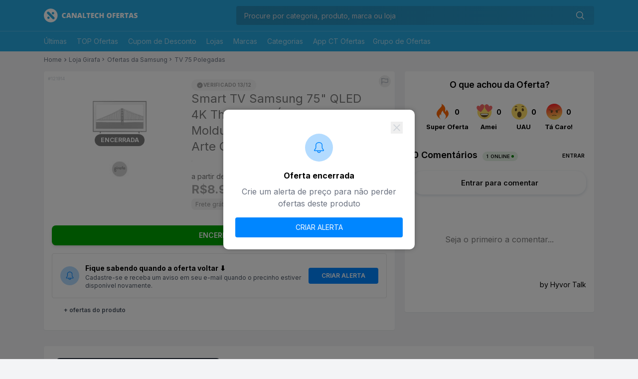

--- FILE ---
content_type: text/html; charset=utf-8
request_url: https://ofertas.canaltech.com.br/smart-tv-samsung-75-qled-4k-the-frame-unica-conexao-molduras-customizaveis-modo-arte-qn75ls03aagxzd-121914/
body_size: 31240
content:
<!DOCTYPE html><html lang="pt-br" class="__variable_48b81b font-sans bg-gray-100"><head><meta charSet="utf-8"/><meta name="viewport" content="width=device-width, initial-scale=1"/><link rel="preload" as="image" href="/_next/static/media/logo-ct-ofertas.8caf9459.svg" fetchPriority="high"/><link rel="stylesheet" href="/_next/static/css/f4739e1b75792d21.css" data-precedence="next"/><link rel="stylesheet" href="/_next/static/css/318819b3aaeeab78.css" data-precedence="next"/><link rel="preload" as="script" fetchPriority="low" href="/_next/static/chunks/webpack-bf8b1500fa5429aa.js"/><script src="/_next/static/chunks/829cafcb-4942cc106adc7f19.js" async=""></script><script src="/_next/static/chunks/381-8f77604eeca0856b.js" async=""></script><script src="/_next/static/chunks/main-app-ad23126e7074b7ef.js" async=""></script><script src="/_next/static/chunks/856-1b31ae48b5890daf.js" async=""></script><script src="/_next/static/chunks/app/%5B...offer%5D/error-6cf013909f668f3f.js" async=""></script><script src="/_next/static/chunks/0e0065f2-09c3310b38983531.js" async=""></script><script src="/_next/static/chunks/1dc06360-0c4b147b88df1e70.js" async=""></script><script src="/_next/static/chunks/920-3d1de554822f7128.js" async=""></script><script src="/_next/static/chunks/290-007496f38cb58b8d.js" async=""></script><script src="/_next/static/chunks/116-ab40b87679441a29.js" async=""></script><script src="/_next/static/chunks/app/layout-d426219760dd6fe2.js" async=""></script><script src="/_next/static/chunks/app/error-33fdf841c3c91f04.js" async=""></script><script src="/_next/static/chunks/app/not-found-68de0daa8834d870.js" async=""></script><script src="/_next/static/chunks/app/global-error-3af20b2785f3181c.js" async=""></script><script src="/_next/static/chunks/287-9329e556ffe92f82.js" async=""></script><script src="/_next/static/chunks/427-c8bfd5f7fa9016e3.js" async=""></script><script src="/_next/static/chunks/939-bac825e8f2c9f9cf.js" async=""></script><script src="/_next/static/chunks/app/page-a21f5eba020bd7f5.js" async=""></script><script src="/_next/static/chunks/37144445-b5bf9cc169cc8e12.js" async=""></script><script src="/_next/static/chunks/f4796409-1a8b57e8b7023c38.js" async=""></script><script src="/_next/static/chunks/759-dbfd72cb7eaec137.js" async=""></script><script src="/_next/static/chunks/app/%5B...offer%5D/page-06832446dbef192d.js" async=""></script><link rel="preload" href="https://securepubads.g.doubleclick.net/tag/js/gpt.js" as="script"/><link rel="preload" href="https://securepubads.g.doubleclick.net/tag/js/gpt.js" as="script"/><meta name="color-scheme" content="light"/><title>Smart TV Samsung 75&quot; QLED 4K The Frame Única Conexão Molduras customizáveis Modo Arte QN75LS03AAGXZD - Canaltech Ofertas</title><meta name="description" content="Smart TV Samsung 75&quot; QLED 4K The Frame Única Conexão Molduras customizáveis Modo Arte QN75LS03AAGXZD"/><meta name="application-name" content="Canaltech Ofertas"/><meta name="author" content="Canaltech Ofertas"/><meta name="generator" content="Next.js"/><meta name="keywords" content="Canaltech Ofertas,Promoções,Ofertas,Cupons"/><meta name="referrer" content="origin-when-cross-origin"/><meta name="creator" content="Canaltech"/><meta name="publisher" content="canaltech Ofertas"/><meta name="robots" content="index, follow"/><meta name="googlebot" content="index, follow, noimageindex, max-video-preview:-1, max-image-preview:large, max-snippet:-1"/><meta name="category" content="technology"/><link rel="canonical" href="https://ofertas.canaltech.com.br/"/><link rel="alternate" hrefLang="pt_BR" href="https://ofertas.canaltech.com.br/"/><meta name="format-detection" content="telephone=no, address=no, email=no"/><meta property="og:title" content="Smart TV Samsung 75&quot; QLED 4K The Frame Única Conexão Molduras customizáveis Modo Arte QN75LS03AAGXZD - Canaltech Ofertas"/><meta property="og:description" content="Smart TV Samsung 75&quot; QLED 4K The Frame Única Conexão Molduras customizáveis Modo Arte QN75LS03AAGXZD"/><meta property="og:url" content="https://ofertas.canaltech.com.br/smart-tv-samsung-75-qled-4k-the-frame-unica-conexao-molduras-customizaveis-modo-arte-qn75ls03aagxzd-121914/"/><meta property="og:site_name" content="Canaltech Ofertas"/><meta property="og:locale" content="pt_BR"/><meta property="og:image" content="https://t.ctcdn.com.br/eSvKwJyPQIBA8I0Ns4qmr5-p7bw=/600x600/smart/i645075.jpeg"/><meta property="og:image:width" content="600"/><meta property="og:image:height" content="600"/><meta property="og:type" content="website"/><meta name="twitter:card" content="summary_large_image"/><meta name="twitter:creator" content="@canaltech"/><meta name="twitter:creator:id" content="554182536"/><meta name="twitter:title" content="Smart TV Samsung 75&quot; QLED 4K The Frame Única Conexão Molduras customizáveis Modo Arte QN75LS03AAGXZD - Canaltech Ofertas"/><meta name="twitter:description" content="Smart TV Samsung 75&quot; QLED 4K The Frame Única Conexão Molduras customizáveis Modo Arte QN75LS03AAGXZD"/><meta name="twitter:image" content="https://t.ctcdn.com.br/eSvKwJyPQIBA8I0Ns4qmr5-p7bw=/600x600/smart/i645075.jpeg"/><meta name="twitter:image:alt" content="Smart TV Samsung 75&quot; QLED 4K The Frame Única Conexão Molduras customizáveis Modo Arte QN75LS03AAGXZD"/><link rel="shortcut icon" href="/favicon-16x16.png" sizes="16x16" type="image/png"/><link rel="shortcut icon" href="/favicon-32x32.png" sizes="32x32" type="image/png"/><link rel="shortcut icon" href="/favicon-64x64.png" sizes="64x64" type="image/png"/><link rel="shortcut icon" href="/favicon-96x96.png" sizes="96x96" type="image/png"/><link rel="shortcut icon" href="/android-chrome-192x192.png" sizes="192x192" type="image/png"/><link rel="icon" href="/favicon.ico"/><link rel="apple-touch-icon" href="/apple-icon-57x57.png" sizes="57x57"/><link rel="apple-touch-icon" href="/apple-icon-60x60.png" sizes="60x60"/><link rel="apple-touch-icon" href="/apple-icon-72x72.png" sizes="72x72"/><link rel="apple-touch-icon" href="/apple-icon-76x76.png" sizes="76x76"/><link rel="apple-touch-icon" href="/apple-icon-114x114.png" sizes="114x114"/><link rel="apple-touch-icon" href="/apple-icon-120x120.png" sizes="120x120"/><link rel="apple-touch-icon" href="/apple-icon-144x144.png" sizes="144x144"/><link rel="apple-touch-icon" href="/apple-icon-152x152.png" sizes="152x152"/><link rel="apple-touch-icon" href="/apple-icon-180x180.png" sizes="180x180"/><link rel="apple-touch-icon-precomposed" href="/apple-touch-icon-57x57.png" sizes="57x57"/><meta name="next-size-adjust"/><script>
            (function(a9,a,p,s,t,A,g){if(a[a9])return;function q(c,r){a[a9]._Q.push([c,r])}a[a9]={init:
                function(){q("i",arguments)},fetchBids:function(){q("f",arguments)},setDisplayBids:function()
                {},targetingKeys:function(){return[]},_Q:[]};A=p.createElement(s);A
                .async=!0;A.src=t;g=p.getElementsByTagName(s)[0];g.parentNode.insertBefore(A,g)})
                ("apstag",window,document,"script","//c.amazon-adsystem.com/aax2/apstag.js");
                apstag.init({
                  pubID: 'ed05795b-00b6-4795-aaf0-2bc388a5eec3',
                  adServer: 'googletag',
                  bidTimeout: 2e3
                });
              </script><script src="/_next/static/chunks/polyfills-42372ed130431b0a.js" noModule=""></script></head><body class="relative"><script>(self.__next_s=self.__next_s||[]).push(["https://securepubads.g.doubleclick.net/tag/js/gpt.js",{}])</script><span></span><!--$--><!--/$--><!--$--><!--/$--><nav class="fixed top-0 left-0 w-full z-50 bg-primary"><div class="w-full py-2 md:py-3 border-b-[1px] border-b-[rgba(255,255,255,.2)]"><div class="relative block mx-auto items-center min-height-[100vh] sm:max-w-[100vw] md:max-w-[46rem] lg:max-w-[64rem] xl:max-w-[71rem] px-4 "><div class="flex flex-row flex-nowrap box-border justify-between items-center text-white md:flex-wrap md:justify-center md:md:justify-between"><div class="w-[38px] md:hidden"></div><a class="no-underline text-white self-center" title="Canaltech Ofertas" href="/"><img alt="Canaltech Ofertas" fetchPriority="high" width="188" height="32" decoding="async" data-nimg="1" class="md:mb-2 lg:mb-0" style="color:transparent" src="/_next/static/media/logo-ct-ofertas.8caf9459.svg"/></a><div class="relative flex items-center md:w-[60%] lg:w-[65%]"><button class="flex md:hidden items-center justify-center h-[38px] w-[38px] bg-transparent border-0 text-white cursor-pointer transition-all duration-300" type="button" aria-label="Buscar"><svg xmlns="http://www.w3.org/2000/svg" fill="none" viewBox="0 0 24 24" stroke-width="1.5" stroke="currentColor" class="w-5 h-5"><path stroke-linecap="round" stroke-linejoin="round" d="M21 21l-5.197-5.197m0 0A7.5 7.5 0 105.196 5.196a7.5 7.5 0 0010.607 10.607z"></path></svg></button><div class="hidden md:block w-full relative"><input id="pesquisa-ofertas" autoComplete="off" type="search" placeholder="Procure por categoria, produto, marca ou loja" autoCapitalize="off" class="inline-block h-[38px] w-full rounded bg-transparent bg-gradient-to-r from-[#22222233] to-[#2222221a] text-white placeholder-gray-300 text-sm leading-9 indent-4 pr-9 border-none m-0 outline-none shadow-none " value=""/><button class="text-2xl leading-4 absolute h-[38px] w-[38px] right-0 top-0 bg-transparent border-0 text-center m-0 p-0 text-white " type="submit"><svg xmlns="http://www.w3.org/2000/svg" fill="none" viewBox="0 0 24 24" stroke-width="1.5" stroke="currentColor" class="w-5 h-5 m-0"><path stroke-linecap="round" stroke-linejoin="round" d="M21 21l-5.197-5.197m0 0A7.5 7.5 0 105.196 5.196a7.5 7.5 0 0010.607 10.607z"></path></svg></button></div></div></div></div></div><div class="relative block mx-auto items-center min-height-[100vh] sm:max-w-[100vw] md:max-w-[46rem] lg:max-w-[64rem] xl:max-w-[71rem] px-4 "><div class="relative flex flex-row flex-wrap box-border text-white md:px-0 tems-center"><button class="text-[rgba(255,255,255,.6)] flex flex-row relative items-center text-sm leading-10 h-[40px] lg:hidden">Últimas<svg width="16" height="16" viewBox="0 0 24 24" class="ml-1 text-white transition-all duration-300"><path fill="currentColor" d="M7.41 8.58L12 13.17l4.59-4.59L18 10l-6 6l-6-6z"/></svg></button><ul class="hidden lg:flex flex flex-col absolute top-10 bg-white z-10 transition-all rounded shadow lg:flex lg:flex-row lg:relative lg:h-[40px] lg:top-0 lg:bg-transparent lg:rounded-none lg:shadow-none"><li class=""><a class="flex relative items-center w-[240px] border-b border-gray-200 px-4 h-[50px] m-0 text-gray-500 text-sm align-middle list-none after:block after:absolute after:bottom-0 after:left-0 after:w-full after:h-[3px] after:content-[&quot;&quot;] after:rounded-[3px] after:opacity-0 hover:after:block hover:after:absolute hover:after:bottom-0 hover:after:left-0 hover:after:w-full hover:after:h-[3px] hover:after:content-[&quot;&quot;] hover:after:rounded-[3px] hover:after:opacity-100 lg:after:bg-white lg:justify-center lg:w-full lg:h-[40px] lg:px-0 lg:border-b-0 lg:text-[rgba(255,255,255,.6)]" href="/" target="_self">Últimas</a></li><li class="lg:ml-5"><a class="flex relative items-center w-[240px] border-b border-gray-200 px-4 h-[50px] m-0 text-gray-500 text-sm align-middle list-none after:block after:absolute after:bottom-0 after:left-0 after:w-full after:h-[3px] after:content-[&quot;&quot;] after:rounded-[3px] after:opacity-0 hover:after:block hover:after:absolute hover:after:bottom-0 hover:after:left-0 hover:after:w-full hover:after:h-[3px] hover:after:content-[&quot;&quot;] hover:after:rounded-[3px] hover:after:opacity-100 lg:after:bg-white lg:justify-center lg:w-full lg:h-[40px] lg:px-0 lg:border-b-0 lg:text-[rgba(255,255,255,.6)]" href="/top/" target="_self">TOP Ofertas</a></li><li class="lg:ml-5"><a class="flex relative items-center w-[240px] border-b border-gray-200 px-4 h-[50px] m-0 text-gray-500 text-sm align-middle list-none after:block after:absolute after:bottom-0 after:left-0 after:w-full after:h-[3px] after:content-[&quot;&quot;] after:rounded-[3px] after:opacity-0 hover:after:block hover:after:absolute hover:after:bottom-0 hover:after:left-0 hover:after:w-full hover:after:h-[3px] hover:after:content-[&quot;&quot;] hover:after:rounded-[3px] hover:after:opacity-100 lg:after:bg-white lg:justify-center lg:w-full lg:h-[40px] lg:px-0 lg:border-b-0 lg:text-[rgba(255,255,255,.6)]" href="/cupom-de-desconto/" target="_self">Cupom de Desconto</a></li><li class="lg:ml-5"><a class="flex relative items-center w-[240px] border-b border-gray-200 px-4 h-[50px] m-0 text-gray-500 text-sm align-middle list-none after:block after:absolute after:bottom-0 after:left-0 after:w-full after:h-[3px] after:content-[&quot;&quot;] after:rounded-[3px] after:opacity-0 hover:after:block hover:after:absolute hover:after:bottom-0 hover:after:left-0 hover:after:w-full hover:after:h-[3px] hover:after:content-[&quot;&quot;] hover:after:rounded-[3px] hover:after:opacity-100 lg:after:bg-white lg:justify-center lg:w-full lg:h-[40px] lg:px-0 lg:border-b-0 lg:text-[rgba(255,255,255,.6)]" href="/lojas/" target="_self">Lojas</a></li><li class="lg:ml-5"><a class="flex relative items-center w-[240px] border-b border-gray-200 px-4 h-[50px] m-0 text-gray-500 text-sm align-middle list-none after:block after:absolute after:bottom-0 after:left-0 after:w-full after:h-[3px] after:content-[&quot;&quot;] after:rounded-[3px] after:opacity-0 hover:after:block hover:after:absolute hover:after:bottom-0 hover:after:left-0 hover:after:w-full hover:after:h-[3px] hover:after:content-[&quot;&quot;] hover:after:rounded-[3px] hover:after:opacity-100 lg:after:bg-white lg:justify-center lg:w-full lg:h-[40px] lg:px-0 lg:border-b-0 lg:text-[rgba(255,255,255,.6)]" href="/marcas/" target="_self">Marcas</a></li><li class="lg:ml-5"><a class="flex relative items-center w-[240px] border-b border-gray-200 px-4 h-[50px] m-0 text-gray-500 text-sm align-middle list-none after:block after:absolute after:bottom-0 after:left-0 after:w-full after:h-[3px] after:content-[&quot;&quot;] after:rounded-[3px] after:opacity-0 hover:after:block hover:after:absolute hover:after:bottom-0 hover:after:left-0 hover:after:w-full hover:after:h-[3px] hover:after:content-[&quot;&quot;] hover:after:rounded-[3px] hover:after:opacity-100 lg:after:bg-white lg:justify-center lg:w-full lg:h-[40px] lg:px-0 lg:border-b-0 lg:text-[rgba(255,255,255,.6)]" href="/categorias/" target="_self">Categorias</a></li><li class="lg:ml-5"><a class="flex relative items-center w-[240px] border-b border-gray-200 px-4 h-[50px] m-0 text-gray-500 text-sm align-middle list-none after:block after:absolute after:bottom-0 after:left-0 after:w-full after:h-[3px] after:content-[&quot;&quot;] after:rounded-[3px] after:opacity-0 hover:after:block hover:after:absolute hover:after:bottom-0 hover:after:left-0 hover:after:w-full hover:after:h-[3px] hover:after:content-[&quot;&quot;] hover:after:rounded-[3px] hover:after:opacity-100 lg:after:bg-white lg:justify-center lg:w-full lg:h-[40px] lg:px-0 lg:border-b-0 lg:text-[rgba(255,255,255,.6)]" href="https://ofertas.canaltech.com.br/app-ct-ofertas/" target="_blank" rel="noreferrer">App CT Ofertas</a></li></ul><ul class="flex flex-row relative h-[40px] top-0 bg-transparent rounded-none shadow-none"><li class="pl-4"><a class="flex relative text-sm text-white items-center list-none hover:after:block hover:after:absolute hover:after:bottom-0 hover:after:left-0 hover:after:w-full hover:after:h-[3px] hover:after:content-[&#x27;&#x27;] hover:after:rounded-[3px] hover:after:opacity-100
                    after:bg-white justify-center w-full h-[40px] px-0 border-b-0 ml-0 lg:text-[rgba(255,255,255,.6)]" href="https://ofertas.canaltech.com.br/grupos-de-oferta/" target="_blank" rel="noreferrer">Grupo de Ofertas</a></li></ul></div></div></nav><main class="pt-[calc(32px+1rem+1px+40px+16px)] md:pt-[calc(32px+1rem+1px+40px+16px)] bg-gray-100 pb-14 lg:pb-0"><div class="relative block mx-auto items-center min-height-[100vh] sm:max-w-[100vw] md:max-w-[46rem] lg:max-w-[64rem] xl:max-w-[71rem] px-4 "><script type="application/ld+json">{"@context":"http://schema.org","@type":"BreadcrumbList","@id":"https://ofertas.canaltech.com.br/categoria/tv-75-polegadas/#breadcrumb","itemListElement":[{"@type":"ListItem","position":1,"name":"Home","item":"https://ofertas.canaltech.com.br"},{"@type":"ListItem","position":2,"name":"Loja Girafa","item":"https://ofertas.canaltech.com.br/loja/girafa/","absoluteUrl":"/loja/girafa/"},{"@type":"ListItem","position":3,"name":"Ofertas da Samsung","item":"https://ofertas.canaltech.com.br/marca/samsung/","absoluteUrl":"/marca/samsung/"},{"@type":"ListItem","position":4,"name":"TV 75 Polegadas","item":"https://ofertas.canaltech.com.br/categoria/tv-75-polegadas/","absoluteUrl":"/categoria/tv-75-polegadas/"}]}</script><script type="application/ld+json">{"@context":"http://schema.org","@type":"Product","aggregateRating":{"@type":"AggregateRating","ratingValue":"5","reviewCount":"1","bestRating":"5","worstRating":"0"},"name":"Smart TV Samsung 75\" QLED 4K The Frame Única Conexão Molduras customizáveis Modo Arte QN75LS03AAGXZD","image":"https://t.ctcdn.com.br/eSvKwJyPQIBA8I0Ns4qmr5-p7bw=/600x600/smart/i645075.jpeg","offers":{"@@type":"AggregateOffer","priceCurrency":"BRL","lowPrice":8999.1,"highPrice":8999.1,"offerCount":0},"review":{"@type":"Review","author":{"@type":"Organization","name":"Canaltech Ofertas"},"name":"Smart TV Samsung 75\" QLED 4K The Frame Única Conexão Molduras customizáveis Modo Arte QN75LS03AAGXZD","reviewRating":{"@type":"Rating","bestRating":"5","ratingValue":"5","worstRating":"1"}},"description":" ","brand":{"@type":"Brand","name":"Samsung","url":"https://ofertas.canaltech.com.br/marca/samsung/"},"sku":121914,"url":"https://ofertas.canaltech.com.br/smart-tv-samsung-75-qled-4k-the-frame-unica-conexao-molduras-customizaveis-modo-arte-qn75ls03aagxzd-121914/"}</script><script type="application/ld+json">{"@context":"http://schema.org","@type":"WebSite","@id":"https://canaltech.com.br/#website","name":"Canaltech Ofertas","url":"https://ofertas.canaltech.com.br","description":"Os melhores produtos em promoção você encontra aqui no Canaltech Ofertas. Celulares, TV's, Notebooks, Games e muito mais com os melhores preços!","alternateName":"CT Ofertas","inLanguage":"pt-BR"}</script><script type="application/ld+json">{"@context":"http://schema.org","@type":"NewsMediaOrganization","url":"https://ofertas.canaltech.com.br","@id":"https://ofertas.canaltech.com.br/#organization","logo":{"@type":"ImageObject","url":"https://img.canaltech.com.br/ct-ofertas-512.png","width":"512","height":"512"},"name":"Canaltech","sameAs":["https://www.facebook.com/groups/ctofertas/","https://twitter.com/CTOfertas","https://www.tiktok.com/canaltech","https://www.linkedin.com/company/canaltech-brasil","https://www.instagram.com/ctofertas","https://t.me/Canaltech_Oficial","https://t.me/ctofertas"],"alternateName":"CT Ofertas","address":{"@id":"https://canaltech.com.br/#local-main-place-address","@type":"PostalAddress","streetAddress":"Rua Maria Prestes Maia, 300","addressLocality":"São Paulo","postalCode":"02047000","addressRegion":"SP","addressCountry":"BR"}}</script><div class="relative flex w-full items-center justify-start py-2 h-auto"><ul class="relative flex w-full flex-wrap flex-grow items-center justify-start h-auto gap-y-1"><li class="flex items-center text-xs leading-3 text-gray-500"><a class="flex flex-row items-center no-underline text-gray-500 " href="/" title="Ir para Página Principal do CanaltechOfertas">Home</a></li><li class="flex text-xs leading-3 text-gray-500 h-[14px] w-[14px]"><svg xmlns="http://www.w3.org/2000/svg" width="1em" height="1em" preserveAspectRatio="xMidYMid meet" viewBox="0 0 24 24" class="text-sm h-[14px] w-[14px]" style="transform:rotate(360deg)"><path d="M8.59 16.58L13.17 12L8.59 7.41L10 6l6 6l-6 6l-1.41-1.42z" fill="currentColor"></path></svg></li><li class="flex text-xs leading-3 text-gray-500"><a class="flex flex-row items-center no-underline text-gray-500 whitespace-nowrap " href="/loja/girafa/" title="Ir para Loja Girafa">Loja Girafa</a></li><li class="flex text-xs leading-3 text-gray-500 h-[14px] w-[14px]"><svg xmlns="http://www.w3.org/2000/svg" width="1em" height="1em" preserveAspectRatio="xMidYMid meet" viewBox="0 0 24 24" style="transform:rotate(360deg)"><path d="M8.59 16.58L13.17 12L8.59 7.41L10 6l6 6l-6 6l-1.41-1.42z" fill="currentColor"></path></svg></li><li class="flex text-xs leading-3 text-gray-500"><a class="flex flex-row items-center no-underline text-gray-500 whitespace-nowrap " href="/marca/samsung/" title="Ir para Ofertas da Samsung">Ofertas da Samsung</a></li><li class="flex text-xs leading-3 text-gray-500 h-[14px] w-[14px]"><svg xmlns="http://www.w3.org/2000/svg" width="1em" height="1em" preserveAspectRatio="xMidYMid meet" viewBox="0 0 24 24" style="transform:rotate(360deg)"><path d="M8.59 16.58L13.17 12L8.59 7.41L10 6l6 6l-6 6l-1.41-1.42z" fill="currentColor"></path></svg></li><li class="flex text-xs leading-3 text-gray-500"><a class="flex flex-row items-center no-underline text-gray-500 whitespace-nowrap " href="/categoria/tv-75-polegadas/" title="Ir para TV 75 Polegadas">TV 75 Polegadas</a></li></ul></div><div class="lg:grid lg:grid-cols-[1fr_380px] lg:gap-5 lg:items-start max-w-7xl mx-auto lg:px-0 xl:px-0 lg:pt-2 lg:pb-4"><div class="min-w-0"><section class="flex relative flex-col justify-center content-center flex-wrap w-full pb-4 lg:pt-0 lg:pb-0"><div class="w-full max-w-full box-border"><div class="bg-white rounded shadow-sm relative px-4 pb-4"><span class="text-[9px] text-gray-300 cursor-pointer hover:text-gray-500 transition-colors select-none absolute top-2 left-2" title="Clique para copiar">#121914</span><div class="absolute top-2 right-2"><button class="p-1 rounded-full hover:bg-gray-100 transition-colors" aria-label="Reportar erro" title="Reportar erro"><svg xmlns="http://www.w3.org/2000/svg" fill="none" viewBox="0 0 24 24" stroke-width="1.5" stroke="currentColor" class="w-4 h-4 text-gray-400"><path stroke-linecap="round" stroke-linejoin="round" d="M3 3v1.5M3 21v-6m0 0 2.77-.693a9 9 0 0 1 6.208.682l.108.054a9 9 0 0 0 6.086.71l3.114-.732a48.524 48.524 0 0 1-.005-10.499l-3.11.732a9 9 0 0 1-6.085-.711l-.108-.054a9 9 0 0 0-6.208-.682L3 4.5M3 15V4.5"></path></svg></button><div class="absolute shadow top-[100%] right-0 z-40 w-[180px] rounded max-h-[300px] transition-all opacity-0 pointer-events-none"><div class="flex flex-col w-full"><div class="cursor-pointer w-full border-gray-100 rounded-t border-b hover:bg-gray-200"><button disabled="" class="flex w-full items-center p-2 pl-2 border-transparent bg-white border-l-2 relative hover:bg-gray-200 hover:border-gray-600"><div class="w-full items-center flex"><div class="mx-2 text-sm w-full text-gray-500">Oferta Terminou</div></div></button></div><div class="cursor-pointer w-full border-gray-100 rounded-t border-b hover:bg-gray-200"><button disabled="" class="flex w-full items-center p-2 pl-2 border-transparent bg-white border-l-2 relative hover:bg-gray-200 hover:border-gray-600"><div class="w-full items-center flex"><div class="mx-2 text-sm w-full text-gray-500">Valor Diferente</div></div></button></div><div class="cursor-pointer w-full border-gray-100 rounded-t border-b hover:bg-gray-200"><button disabled="" class="flex w-full items-center p-2 pl-2 border-transparent bg-white border-l-2 relative hover:bg-gray-200 hover:border-gray-600"><div class="w-full items-center flex"><div class="mx-2 text-sm w-full text-gray-500">Categoria Errada</div></div></button></div></div></div></div><div class="bloco-infos flex  md:flex-row items-stretch px-4 pt-4 pb-4"><div class="esq w-[120px] md:w-[240px] justify-center items-center"><div class="img py-4 relative "><a class="tracking-oferta_img block no-underline" target="_blank" href="https://canalte.ch/op2/2m2i"><figure class="w-full h-full rounded [&amp;&gt;div:h-full] [&amp;&gt;div:roudend] flex justify-center items-center mx-auto after:block after:text-[12px] after:leading-[24px] after:rounded-[12px] after:absolute after:top-[94px] after:left-[calc(50%_-_50px)] after:w-[100px] after:h-[24px] after:text-white after:bg-gray-800 after:font-bold after:text-center  after:content-[&#x27;ENCERRADA&#x27;] saturate-0 backdrop-filter: grayscale(100%) opacity-[0.6] " style="width:120px;height:120px"><img alt="Smart TV Samsung 75&quot; QLED 4K The Frame Única Conexão Molduras customizáveis Modo Arte QN75LS03AAGXZD" loading="lazy" width="120" height="120" decoding="async" data-nimg="1" class="" style="color:transparent" src="https://t.ctcdn.com.br/eSvKwJyPQIBA8I0Ns4qmr5-p7bw=/600x600/smart/i645075.jpeg"/></figure></a></div><div class="lg-loja  mb-0 text-center flex justify-center items-center"><a class="block no-underline" href="/loja/girafa/"><figure class="w-full h-full rounded [&amp;&gt;div:h-full] [&amp;&gt;div:roudend] flex justify-center items-center rounded-md mx-auto saturate-0 backdrop-filter: grayscale(100%) opacity-[0.6] " style="width:80px;height:55px"><img alt="Girafa" loading="lazy" width="80" height="55" decoding="async" data-nimg="1" class="rounded-md" style="color:transparent" src="https://t.ctcdn.com.br/orufkUncjfWbVb9cfL6PwgfLQxA=/i648129.jpeg"/></figure></a></div><div class="qr-code hidden md:flex justify-center items-center xl:hidden "><svg style="height:100;width:100" width="100" height="100" class="p-2" viewBox="0 0 25 25" xmlns="http://www.w3.org/2000/svg"><path d="       M 7 0 l 1 0 0 1 -1 0 Z  M 9 0 l 1 0 0 1 -1 0 Z  M 11 0 l 1 0 0 1 -1 0 Z   M 14 0 l 1 0 0 1 -1 0 Z M 15 0 l 1 0 0 1 -1 0 Z  M 17 0 l 1 0 0 1 -1 0 Z         M 1 1 l 1 0 0 1 -1 0 Z M 2 1 l 1 0 0 1 -1 0 Z M 3 1 l 1 0 0 1 -1 0 Z M 4 1 l 1 0 0 1 -1 0 Z M 5 1 l 1 0 0 1 -1 0 Z  M 7 1 l 1 0 0 1 -1 0 Z M 8 1 l 1 0 0 1 -1 0 Z     M 13 1 l 1 0 0 1 -1 0 Z  M 15 1 l 1 0 0 1 -1 0 Z  M 17 1 l 1 0 0 1 -1 0 Z  M 19 1 l 1 0 0 1 -1 0 Z M 20 1 l 1 0 0 1 -1 0 Z M 21 1 l 1 0 0 1 -1 0 Z M 22 1 l 1 0 0 1 -1 0 Z M 23 1 l 1 0 0 1 -1 0 Z   M 1 2 l 1 0 0 1 -1 0 Z    M 5 2 l 1 0 0 1 -1 0 Z  M 7 2 l 1 0 0 1 -1 0 Z    M 11 2 l 1 0 0 1 -1 0 Z M 12 2 l 1 0 0 1 -1 0 Z  M 14 2 l 1 0 0 1 -1 0 Z   M 17 2 l 1 0 0 1 -1 0 Z  M 19 2 l 1 0 0 1 -1 0 Z    M 23 2 l 1 0 0 1 -1 0 Z   M 1 3 l 1 0 0 1 -1 0 Z    M 5 3 l 1 0 0 1 -1 0 Z  M 7 3 l 1 0 0 1 -1 0 Z    M 11 3 l 1 0 0 1 -1 0 Z   M 14 3 l 1 0 0 1 -1 0 Z  M 16 3 l 1 0 0 1 -1 0 Z M 17 3 l 1 0 0 1 -1 0 Z  M 19 3 l 1 0 0 1 -1 0 Z    M 23 3 l 1 0 0 1 -1 0 Z   M 1 4 l 1 0 0 1 -1 0 Z    M 5 4 l 1 0 0 1 -1 0 Z  M 7 4 l 1 0 0 1 -1 0 Z  M 9 4 l 1 0 0 1 -1 0 Z M 10 4 l 1 0 0 1 -1 0 Z       M 17 4 l 1 0 0 1 -1 0 Z  M 19 4 l 1 0 0 1 -1 0 Z    M 23 4 l 1 0 0 1 -1 0 Z   M 1 5 l 1 0 0 1 -1 0 Z M 2 5 l 1 0 0 1 -1 0 Z M 3 5 l 1 0 0 1 -1 0 Z M 4 5 l 1 0 0 1 -1 0 Z M 5 5 l 1 0 0 1 -1 0 Z  M 7 5 l 1 0 0 1 -1 0 Z M 8 5 l 1 0 0 1 -1 0 Z M 9 5 l 1 0 0 1 -1 0 Z   M 12 5 l 1 0 0 1 -1 0 Z M 13 5 l 1 0 0 1 -1 0 Z  M 15 5 l 1 0 0 1 -1 0 Z  M 17 5 l 1 0 0 1 -1 0 Z  M 19 5 l 1 0 0 1 -1 0 Z M 20 5 l 1 0 0 1 -1 0 Z M 21 5 l 1 0 0 1 -1 0 Z M 22 5 l 1 0 0 1 -1 0 Z M 23 5 l 1 0 0 1 -1 0 Z         M 7 6 l 1 0 0 1 -1 0 Z  M 9 6 l 1 0 0 1 -1 0 Z  M 11 6 l 1 0 0 1 -1 0 Z  M 13 6 l 1 0 0 1 -1 0 Z  M 15 6 l 1 0 0 1 -1 0 Z  M 17 6 l 1 0 0 1 -1 0 Z        M 0 7 l 1 0 0 1 -1 0 Z M 1 7 l 1 0 0 1 -1 0 Z M 2 7 l 1 0 0 1 -1 0 Z M 3 7 l 1 0 0 1 -1 0 Z M 4 7 l 1 0 0 1 -1 0 Z M 5 7 l 1 0 0 1 -1 0 Z M 6 7 l 1 0 0 1 -1 0 Z M 7 7 l 1 0 0 1 -1 0 Z M 8 7 l 1 0 0 1 -1 0 Z M 9 7 l 1 0 0 1 -1 0 Z  M 11 7 l 1 0 0 1 -1 0 Z  M 13 7 l 1 0 0 1 -1 0 Z M 14 7 l 1 0 0 1 -1 0 Z   M 17 7 l 1 0 0 1 -1 0 Z M 18 7 l 1 0 0 1 -1 0 Z M 19 7 l 1 0 0 1 -1 0 Z M 20 7 l 1 0 0 1 -1 0 Z M 21 7 l 1 0 0 1 -1 0 Z M 22 7 l 1 0 0 1 -1 0 Z M 23 7 l 1 0 0 1 -1 0 Z M 24 7 l 1 0 0 1 -1 0 Z     M 4 8 l 1 0 0 1 -1 0 Z M 5 8 l 1 0 0 1 -1 0 Z  M 7 8 l 1 0 0 1 -1 0 Z  M 9 8 l 1 0 0 1 -1 0 Z   M 12 8 l 1 0 0 1 -1 0 Z M 13 8 l 1 0 0 1 -1 0 Z     M 18 8 l 1 0 0 1 -1 0 Z M 19 8 l 1 0 0 1 -1 0 Z    M 23 8 l 1 0 0 1 -1 0 Z  M 0 9 l 1 0 0 1 -1 0 Z     M 5 9 l 1 0 0 1 -1 0 Z M 6 9 l 1 0 0 1 -1 0 Z  M 8 9 l 1 0 0 1 -1 0 Z M 9 9 l 1 0 0 1 -1 0 Z  M 11 9 l 1 0 0 1 -1 0 Z   M 14 9 l 1 0 0 1 -1 0 Z M 15 9 l 1 0 0 1 -1 0 Z M 16 9 l 1 0 0 1 -1 0 Z M 17 9 l 1 0 0 1 -1 0 Z M 18 9 l 1 0 0 1 -1 0 Z  M 20 9 l 1 0 0 1 -1 0 Z M 21 9 l 1 0 0 1 -1 0 Z M 22 9 l 1 0 0 1 -1 0 Z  M 24 9 l 1 0 0 1 -1 0 Z M 0 10 l 1 0 0 1 -1 0 Z  M 2 10 l 1 0 0 1 -1 0 Z M 3 10 l 1 0 0 1 -1 0 Z  M 5 10 l 1 0 0 1 -1 0 Z  M 7 10 l 1 0 0 1 -1 0 Z M 8 10 l 1 0 0 1 -1 0 Z      M 14 10 l 1 0 0 1 -1 0 Z M 15 10 l 1 0 0 1 -1 0 Z   M 18 10 l 1 0 0 1 -1 0 Z  M 20 10 l 1 0 0 1 -1 0 Z M 21 10 l 1 0 0 1 -1 0 Z M 22 10 l 1 0 0 1 -1 0 Z M 23 10 l 1 0 0 1 -1 0 Z M 24 10 l 1 0 0 1 -1 0 Z  M 1 11 l 1 0 0 1 -1 0 Z M 2 11 l 1 0 0 1 -1 0 Z M 3 11 l 1 0 0 1 -1 0 Z   M 6 11 l 1 0 0 1 -1 0 Z M 7 11 l 1 0 0 1 -1 0 Z    M 11 11 l 1 0 0 1 -1 0 Z M 12 11 l 1 0 0 1 -1 0 Z   M 15 11 l 1 0 0 1 -1 0 Z M 16 11 l 1 0 0 1 -1 0 Z  M 18 11 l 1 0 0 1 -1 0 Z  M 20 11 l 1 0 0 1 -1 0 Z   M 23 11 l 1 0 0 1 -1 0 Z M 24 11 l 1 0 0 1 -1 0 Z   M 2 12 l 1 0 0 1 -1 0 Z M 3 12 l 1 0 0 1 -1 0 Z    M 7 12 l 1 0 0 1 -1 0 Z         M 16 12 l 1 0 0 1 -1 0 Z   M 19 12 l 1 0 0 1 -1 0 Z  M 21 12 l 1 0 0 1 -1 0 Z    M 0 13 l 1 0 0 1 -1 0 Z M 1 13 l 1 0 0 1 -1 0 Z M 2 13 l 1 0 0 1 -1 0 Z M 3 13 l 1 0 0 1 -1 0 Z  M 5 13 l 1 0 0 1 -1 0 Z M 6 13 l 1 0 0 1 -1 0 Z   M 9 13 l 1 0 0 1 -1 0 Z M 10 13 l 1 0 0 1 -1 0 Z M 11 13 l 1 0 0 1 -1 0 Z  M 13 13 l 1 0 0 1 -1 0 Z M 14 13 l 1 0 0 1 -1 0 Z       M 21 13 l 1 0 0 1 -1 0 Z M 22 13 l 1 0 0 1 -1 0 Z M 23 13 l 1 0 0 1 -1 0 Z  M 0 14 l 1 0 0 1 -1 0 Z   M 3 14 l 1 0 0 1 -1 0 Z  M 5 14 l 1 0 0 1 -1 0 Z   M 8 14 l 1 0 0 1 -1 0 Z  M 10 14 l 1 0 0 1 -1 0 Z M 11 14 l 1 0 0 1 -1 0 Z M 12 14 l 1 0 0 1 -1 0 Z  M 14 14 l 1 0 0 1 -1 0 Z M 15 14 l 1 0 0 1 -1 0 Z    M 19 14 l 1 0 0 1 -1 0 Z  M 21 14 l 1 0 0 1 -1 0 Z   M 24 14 l 1 0 0 1 -1 0 Z  M 1 15 l 1 0 0 1 -1 0 Z    M 5 15 l 1 0 0 1 -1 0 Z M 6 15 l 1 0 0 1 -1 0 Z  M 8 15 l 1 0 0 1 -1 0 Z M 9 15 l 1 0 0 1 -1 0 Z M 10 15 l 1 0 0 1 -1 0 Z   M 13 15 l 1 0 0 1 -1 0 Z M 14 15 l 1 0 0 1 -1 0 Z   M 17 15 l 1 0 0 1 -1 0 Z M 18 15 l 1 0 0 1 -1 0 Z   M 21 15 l 1 0 0 1 -1 0 Z M 22 15 l 1 0 0 1 -1 0 Z M 23 15 l 1 0 0 1 -1 0 Z  M 0 16 l 1 0 0 1 -1 0 Z M 1 16 l 1 0 0 1 -1 0 Z  M 3 16 l 1 0 0 1 -1 0 Z M 4 16 l 1 0 0 1 -1 0 Z           M 15 16 l 1 0 0 1 -1 0 Z          M 0 17 l 1 0 0 1 -1 0 Z M 1 17 l 1 0 0 1 -1 0 Z M 2 17 l 1 0 0 1 -1 0 Z M 3 17 l 1 0 0 1 -1 0 Z M 4 17 l 1 0 0 1 -1 0 Z M 5 17 l 1 0 0 1 -1 0 Z M 6 17 l 1 0 0 1 -1 0 Z M 7 17 l 1 0 0 1 -1 0 Z  M 9 17 l 1 0 0 1 -1 0 Z   M 12 17 l 1 0 0 1 -1 0 Z     M 17 17 l 1 0 0 1 -1 0 Z M 18 17 l 1 0 0 1 -1 0 Z M 19 17 l 1 0 0 1 -1 0 Z  M 21 17 l 1 0 0 1 -1 0 Z  M 23 17 l 1 0 0 1 -1 0 Z         M 7 18 l 1 0 0 1 -1 0 Z M 8 18 l 1 0 0 1 -1 0 Z M 9 18 l 1 0 0 1 -1 0 Z  M 11 18 l 1 0 0 1 -1 0 Z M 12 18 l 1 0 0 1 -1 0 Z  M 14 18 l 1 0 0 1 -1 0 Z M 15 18 l 1 0 0 1 -1 0 Z  M 17 18 l 1 0 0 1 -1 0 Z  M 19 18 l 1 0 0 1 -1 0 Z  M 21 18 l 1 0 0 1 -1 0 Z     M 1 19 l 1 0 0 1 -1 0 Z M 2 19 l 1 0 0 1 -1 0 Z M 3 19 l 1 0 0 1 -1 0 Z M 4 19 l 1 0 0 1 -1 0 Z M 5 19 l 1 0 0 1 -1 0 Z  M 7 19 l 1 0 0 1 -1 0 Z M 8 19 l 1 0 0 1 -1 0 Z M 9 19 l 1 0 0 1 -1 0 Z    M 13 19 l 1 0 0 1 -1 0 Z    M 17 19 l 1 0 0 1 -1 0 Z M 18 19 l 1 0 0 1 -1 0 Z M 19 19 l 1 0 0 1 -1 0 Z  M 21 19 l 1 0 0 1 -1 0 Z M 22 19 l 1 0 0 1 -1 0 Z M 23 19 l 1 0 0 1 -1 0 Z   M 1 20 l 1 0 0 1 -1 0 Z    M 5 20 l 1 0 0 1 -1 0 Z  M 7 20 l 1 0 0 1 -1 0 Z M 8 20 l 1 0 0 1 -1 0 Z M 9 20 l 1 0 0 1 -1 0 Z   M 12 20 l 1 0 0 1 -1 0 Z M 13 20 l 1 0 0 1 -1 0 Z M 14 20 l 1 0 0 1 -1 0 Z M 15 20 l 1 0 0 1 -1 0 Z       M 22 20 l 1 0 0 1 -1 0 Z M 23 20 l 1 0 0 1 -1 0 Z   M 1 21 l 1 0 0 1 -1 0 Z    M 5 21 l 1 0 0 1 -1 0 Z  M 7 21 l 1 0 0 1 -1 0 Z  M 9 21 l 1 0 0 1 -1 0 Z   M 12 21 l 1 0 0 1 -1 0 Z  M 14 21 l 1 0 0 1 -1 0 Z  M 16 21 l 1 0 0 1 -1 0 Z   M 19 21 l 1 0 0 1 -1 0 Z       M 1 22 l 1 0 0 1 -1 0 Z    M 5 22 l 1 0 0 1 -1 0 Z  M 7 22 l 1 0 0 1 -1 0 Z  M 9 22 l 1 0 0 1 -1 0 Z M 10 22 l 1 0 0 1 -1 0 Z  M 12 22 l 1 0 0 1 -1 0 Z  M 14 22 l 1 0 0 1 -1 0 Z     M 19 22 l 1 0 0 1 -1 0 Z  M 21 22 l 1 0 0 1 -1 0 Z   M 24 22 l 1 0 0 1 -1 0 Z  M 1 23 l 1 0 0 1 -1 0 Z M 2 23 l 1 0 0 1 -1 0 Z M 3 23 l 1 0 0 1 -1 0 Z M 4 23 l 1 0 0 1 -1 0 Z M 5 23 l 1 0 0 1 -1 0 Z  M 7 23 l 1 0 0 1 -1 0 Z  M 9 23 l 1 0 0 1 -1 0 Z   M 12 23 l 1 0 0 1 -1 0 Z   M 15 23 l 1 0 0 1 -1 0 Z M 16 23 l 1 0 0 1 -1 0 Z M 17 23 l 1 0 0 1 -1 0 Z M 18 23 l 1 0 0 1 -1 0 Z M 19 23 l 1 0 0 1 -1 0 Z  M 21 23 l 1 0 0 1 -1 0 Z  M 23 23 l 1 0 0 1 -1 0 Z M 24 23 l 1 0 0 1 -1 0 Z        M 7 24 l 1 0 0 1 -1 0 Z  M 9 24 l 1 0 0 1 -1 0 Z M 10 24 l 1 0 0 1 -1 0 Z M 11 24 l 1 0 0 1 -1 0 Z M 12 24 l 1 0 0 1 -1 0 Z  M 14 24 l 1 0 0 1 -1 0 Z M 15 24 l 1 0 0 1 -1 0 Z M 16 24 l 1 0 0 1 -1 0 Z        " fill="#FFFFFF"></path><path d="M 0 0 l 1 0 0 1 -1 0 Z M 1 0 l 1 0 0 1 -1 0 Z M 2 0 l 1 0 0 1 -1 0 Z M 3 0 l 1 0 0 1 -1 0 Z M 4 0 l 1 0 0 1 -1 0 Z M 5 0 l 1 0 0 1 -1 0 Z M 6 0 l 1 0 0 1 -1 0 Z  M 8 0 l 1 0 0 1 -1 0 Z  M 10 0 l 1 0 0 1 -1 0 Z  M 12 0 l 1 0 0 1 -1 0 Z M 13 0 l 1 0 0 1 -1 0 Z   M 16 0 l 1 0 0 1 -1 0 Z  M 18 0 l 1 0 0 1 -1 0 Z M 19 0 l 1 0 0 1 -1 0 Z M 20 0 l 1 0 0 1 -1 0 Z M 21 0 l 1 0 0 1 -1 0 Z M 22 0 l 1 0 0 1 -1 0 Z M 23 0 l 1 0 0 1 -1 0 Z M 24 0 l 1 0 0 1 -1 0 Z M 0 1 l 1 0 0 1 -1 0 Z      M 6 1 l 1 0 0 1 -1 0 Z   M 9 1 l 1 0 0 1 -1 0 Z M 10 1 l 1 0 0 1 -1 0 Z M 11 1 l 1 0 0 1 -1 0 Z M 12 1 l 1 0 0 1 -1 0 Z  M 14 1 l 1 0 0 1 -1 0 Z  M 16 1 l 1 0 0 1 -1 0 Z  M 18 1 l 1 0 0 1 -1 0 Z      M 24 1 l 1 0 0 1 -1 0 Z M 0 2 l 1 0 0 1 -1 0 Z  M 2 2 l 1 0 0 1 -1 0 Z M 3 2 l 1 0 0 1 -1 0 Z M 4 2 l 1 0 0 1 -1 0 Z  M 6 2 l 1 0 0 1 -1 0 Z  M 8 2 l 1 0 0 1 -1 0 Z M 9 2 l 1 0 0 1 -1 0 Z M 10 2 l 1 0 0 1 -1 0 Z   M 13 2 l 1 0 0 1 -1 0 Z  M 15 2 l 1 0 0 1 -1 0 Z M 16 2 l 1 0 0 1 -1 0 Z  M 18 2 l 1 0 0 1 -1 0 Z  M 20 2 l 1 0 0 1 -1 0 Z M 21 2 l 1 0 0 1 -1 0 Z M 22 2 l 1 0 0 1 -1 0 Z  M 24 2 l 1 0 0 1 -1 0 Z M 0 3 l 1 0 0 1 -1 0 Z  M 2 3 l 1 0 0 1 -1 0 Z M 3 3 l 1 0 0 1 -1 0 Z M 4 3 l 1 0 0 1 -1 0 Z  M 6 3 l 1 0 0 1 -1 0 Z  M 8 3 l 1 0 0 1 -1 0 Z M 9 3 l 1 0 0 1 -1 0 Z M 10 3 l 1 0 0 1 -1 0 Z  M 12 3 l 1 0 0 1 -1 0 Z M 13 3 l 1 0 0 1 -1 0 Z  M 15 3 l 1 0 0 1 -1 0 Z   M 18 3 l 1 0 0 1 -1 0 Z  M 20 3 l 1 0 0 1 -1 0 Z M 21 3 l 1 0 0 1 -1 0 Z M 22 3 l 1 0 0 1 -1 0 Z  M 24 3 l 1 0 0 1 -1 0 Z M 0 4 l 1 0 0 1 -1 0 Z  M 2 4 l 1 0 0 1 -1 0 Z M 3 4 l 1 0 0 1 -1 0 Z M 4 4 l 1 0 0 1 -1 0 Z  M 6 4 l 1 0 0 1 -1 0 Z  M 8 4 l 1 0 0 1 -1 0 Z   M 11 4 l 1 0 0 1 -1 0 Z M 12 4 l 1 0 0 1 -1 0 Z M 13 4 l 1 0 0 1 -1 0 Z M 14 4 l 1 0 0 1 -1 0 Z M 15 4 l 1 0 0 1 -1 0 Z M 16 4 l 1 0 0 1 -1 0 Z  M 18 4 l 1 0 0 1 -1 0 Z  M 20 4 l 1 0 0 1 -1 0 Z M 21 4 l 1 0 0 1 -1 0 Z M 22 4 l 1 0 0 1 -1 0 Z  M 24 4 l 1 0 0 1 -1 0 Z M 0 5 l 1 0 0 1 -1 0 Z      M 6 5 l 1 0 0 1 -1 0 Z    M 10 5 l 1 0 0 1 -1 0 Z M 11 5 l 1 0 0 1 -1 0 Z   M 14 5 l 1 0 0 1 -1 0 Z  M 16 5 l 1 0 0 1 -1 0 Z  M 18 5 l 1 0 0 1 -1 0 Z      M 24 5 l 1 0 0 1 -1 0 Z M 0 6 l 1 0 0 1 -1 0 Z M 1 6 l 1 0 0 1 -1 0 Z M 2 6 l 1 0 0 1 -1 0 Z M 3 6 l 1 0 0 1 -1 0 Z M 4 6 l 1 0 0 1 -1 0 Z M 5 6 l 1 0 0 1 -1 0 Z M 6 6 l 1 0 0 1 -1 0 Z  M 8 6 l 1 0 0 1 -1 0 Z  M 10 6 l 1 0 0 1 -1 0 Z  M 12 6 l 1 0 0 1 -1 0 Z  M 14 6 l 1 0 0 1 -1 0 Z  M 16 6 l 1 0 0 1 -1 0 Z  M 18 6 l 1 0 0 1 -1 0 Z M 19 6 l 1 0 0 1 -1 0 Z M 20 6 l 1 0 0 1 -1 0 Z M 21 6 l 1 0 0 1 -1 0 Z M 22 6 l 1 0 0 1 -1 0 Z M 23 6 l 1 0 0 1 -1 0 Z M 24 6 l 1 0 0 1 -1 0 Z           M 10 7 l 1 0 0 1 -1 0 Z  M 12 7 l 1 0 0 1 -1 0 Z   M 15 7 l 1 0 0 1 -1 0 Z M 16 7 l 1 0 0 1 -1 0 Z         M 0 8 l 1 0 0 1 -1 0 Z M 1 8 l 1 0 0 1 -1 0 Z M 2 8 l 1 0 0 1 -1 0 Z M 3 8 l 1 0 0 1 -1 0 Z   M 6 8 l 1 0 0 1 -1 0 Z  M 8 8 l 1 0 0 1 -1 0 Z  M 10 8 l 1 0 0 1 -1 0 Z M 11 8 l 1 0 0 1 -1 0 Z   M 14 8 l 1 0 0 1 -1 0 Z M 15 8 l 1 0 0 1 -1 0 Z M 16 8 l 1 0 0 1 -1 0 Z M 17 8 l 1 0 0 1 -1 0 Z   M 20 8 l 1 0 0 1 -1 0 Z M 21 8 l 1 0 0 1 -1 0 Z M 22 8 l 1 0 0 1 -1 0 Z  M 24 8 l 1 0 0 1 -1 0 Z  M 1 9 l 1 0 0 1 -1 0 Z M 2 9 l 1 0 0 1 -1 0 Z M 3 9 l 1 0 0 1 -1 0 Z M 4 9 l 1 0 0 1 -1 0 Z   M 7 9 l 1 0 0 1 -1 0 Z   M 10 9 l 1 0 0 1 -1 0 Z  M 12 9 l 1 0 0 1 -1 0 Z M 13 9 l 1 0 0 1 -1 0 Z      M 19 9 l 1 0 0 1 -1 0 Z    M 23 9 l 1 0 0 1 -1 0 Z   M 1 10 l 1 0 0 1 -1 0 Z   M 4 10 l 1 0 0 1 -1 0 Z  M 6 10 l 1 0 0 1 -1 0 Z   M 9 10 l 1 0 0 1 -1 0 Z M 10 10 l 1 0 0 1 -1 0 Z M 11 10 l 1 0 0 1 -1 0 Z M 12 10 l 1 0 0 1 -1 0 Z M 13 10 l 1 0 0 1 -1 0 Z   M 16 10 l 1 0 0 1 -1 0 Z M 17 10 l 1 0 0 1 -1 0 Z  M 19 10 l 1 0 0 1 -1 0 Z      M 0 11 l 1 0 0 1 -1 0 Z    M 4 11 l 1 0 0 1 -1 0 Z M 5 11 l 1 0 0 1 -1 0 Z   M 8 11 l 1 0 0 1 -1 0 Z M 9 11 l 1 0 0 1 -1 0 Z M 10 11 l 1 0 0 1 -1 0 Z   M 13 11 l 1 0 0 1 -1 0 Z M 14 11 l 1 0 0 1 -1 0 Z   M 17 11 l 1 0 0 1 -1 0 Z  M 19 11 l 1 0 0 1 -1 0 Z  M 21 11 l 1 0 0 1 -1 0 Z M 22 11 l 1 0 0 1 -1 0 Z   M 0 12 l 1 0 0 1 -1 0 Z M 1 12 l 1 0 0 1 -1 0 Z   M 4 12 l 1 0 0 1 -1 0 Z M 5 12 l 1 0 0 1 -1 0 Z M 6 12 l 1 0 0 1 -1 0 Z  M 8 12 l 1 0 0 1 -1 0 Z M 9 12 l 1 0 0 1 -1 0 Z M 10 12 l 1 0 0 1 -1 0 Z M 11 12 l 1 0 0 1 -1 0 Z M 12 12 l 1 0 0 1 -1 0 Z M 13 12 l 1 0 0 1 -1 0 Z M 14 12 l 1 0 0 1 -1 0 Z M 15 12 l 1 0 0 1 -1 0 Z  M 17 12 l 1 0 0 1 -1 0 Z M 18 12 l 1 0 0 1 -1 0 Z  M 20 12 l 1 0 0 1 -1 0 Z  M 22 12 l 1 0 0 1 -1 0 Z M 23 12 l 1 0 0 1 -1 0 Z M 24 12 l 1 0 0 1 -1 0 Z     M 4 13 l 1 0 0 1 -1 0 Z   M 7 13 l 1 0 0 1 -1 0 Z M 8 13 l 1 0 0 1 -1 0 Z    M 12 13 l 1 0 0 1 -1 0 Z   M 15 13 l 1 0 0 1 -1 0 Z M 16 13 l 1 0 0 1 -1 0 Z M 17 13 l 1 0 0 1 -1 0 Z M 18 13 l 1 0 0 1 -1 0 Z M 19 13 l 1 0 0 1 -1 0 Z M 20 13 l 1 0 0 1 -1 0 Z    M 24 13 l 1 0 0 1 -1 0 Z  M 1 14 l 1 0 0 1 -1 0 Z M 2 14 l 1 0 0 1 -1 0 Z  M 4 14 l 1 0 0 1 -1 0 Z  M 6 14 l 1 0 0 1 -1 0 Z M 7 14 l 1 0 0 1 -1 0 Z  M 9 14 l 1 0 0 1 -1 0 Z    M 13 14 l 1 0 0 1 -1 0 Z   M 16 14 l 1 0 0 1 -1 0 Z M 17 14 l 1 0 0 1 -1 0 Z M 18 14 l 1 0 0 1 -1 0 Z  M 20 14 l 1 0 0 1 -1 0 Z  M 22 14 l 1 0 0 1 -1 0 Z M 23 14 l 1 0 0 1 -1 0 Z  M 0 15 l 1 0 0 1 -1 0 Z  M 2 15 l 1 0 0 1 -1 0 Z M 3 15 l 1 0 0 1 -1 0 Z M 4 15 l 1 0 0 1 -1 0 Z   M 7 15 l 1 0 0 1 -1 0 Z    M 11 15 l 1 0 0 1 -1 0 Z M 12 15 l 1 0 0 1 -1 0 Z   M 15 15 l 1 0 0 1 -1 0 Z M 16 15 l 1 0 0 1 -1 0 Z   M 19 15 l 1 0 0 1 -1 0 Z M 20 15 l 1 0 0 1 -1 0 Z    M 24 15 l 1 0 0 1 -1 0 Z   M 2 16 l 1 0 0 1 -1 0 Z   M 5 16 l 1 0 0 1 -1 0 Z M 6 16 l 1 0 0 1 -1 0 Z M 7 16 l 1 0 0 1 -1 0 Z M 8 16 l 1 0 0 1 -1 0 Z M 9 16 l 1 0 0 1 -1 0 Z M 10 16 l 1 0 0 1 -1 0 Z M 11 16 l 1 0 0 1 -1 0 Z M 12 16 l 1 0 0 1 -1 0 Z M 13 16 l 1 0 0 1 -1 0 Z M 14 16 l 1 0 0 1 -1 0 Z  M 16 16 l 1 0 0 1 -1 0 Z M 17 16 l 1 0 0 1 -1 0 Z M 18 16 l 1 0 0 1 -1 0 Z M 19 16 l 1 0 0 1 -1 0 Z M 20 16 l 1 0 0 1 -1 0 Z M 21 16 l 1 0 0 1 -1 0 Z M 22 16 l 1 0 0 1 -1 0 Z M 23 16 l 1 0 0 1 -1 0 Z M 24 16 l 1 0 0 1 -1 0 Z         M 8 17 l 1 0 0 1 -1 0 Z  M 10 17 l 1 0 0 1 -1 0 Z M 11 17 l 1 0 0 1 -1 0 Z  M 13 17 l 1 0 0 1 -1 0 Z M 14 17 l 1 0 0 1 -1 0 Z M 15 17 l 1 0 0 1 -1 0 Z M 16 17 l 1 0 0 1 -1 0 Z    M 20 17 l 1 0 0 1 -1 0 Z  M 22 17 l 1 0 0 1 -1 0 Z  M 24 17 l 1 0 0 1 -1 0 Z M 0 18 l 1 0 0 1 -1 0 Z M 1 18 l 1 0 0 1 -1 0 Z M 2 18 l 1 0 0 1 -1 0 Z M 3 18 l 1 0 0 1 -1 0 Z M 4 18 l 1 0 0 1 -1 0 Z M 5 18 l 1 0 0 1 -1 0 Z M 6 18 l 1 0 0 1 -1 0 Z    M 10 18 l 1 0 0 1 -1 0 Z   M 13 18 l 1 0 0 1 -1 0 Z   M 16 18 l 1 0 0 1 -1 0 Z  M 18 18 l 1 0 0 1 -1 0 Z  M 20 18 l 1 0 0 1 -1 0 Z  M 22 18 l 1 0 0 1 -1 0 Z M 23 18 l 1 0 0 1 -1 0 Z M 24 18 l 1 0 0 1 -1 0 Z M 0 19 l 1 0 0 1 -1 0 Z      M 6 19 l 1 0 0 1 -1 0 Z    M 10 19 l 1 0 0 1 -1 0 Z M 11 19 l 1 0 0 1 -1 0 Z M 12 19 l 1 0 0 1 -1 0 Z  M 14 19 l 1 0 0 1 -1 0 Z M 15 19 l 1 0 0 1 -1 0 Z M 16 19 l 1 0 0 1 -1 0 Z    M 20 19 l 1 0 0 1 -1 0 Z    M 24 19 l 1 0 0 1 -1 0 Z M 0 20 l 1 0 0 1 -1 0 Z  M 2 20 l 1 0 0 1 -1 0 Z M 3 20 l 1 0 0 1 -1 0 Z M 4 20 l 1 0 0 1 -1 0 Z  M 6 20 l 1 0 0 1 -1 0 Z    M 10 20 l 1 0 0 1 -1 0 Z M 11 20 l 1 0 0 1 -1 0 Z     M 16 20 l 1 0 0 1 -1 0 Z M 17 20 l 1 0 0 1 -1 0 Z M 18 20 l 1 0 0 1 -1 0 Z M 19 20 l 1 0 0 1 -1 0 Z M 20 20 l 1 0 0 1 -1 0 Z M 21 20 l 1 0 0 1 -1 0 Z   M 24 20 l 1 0 0 1 -1 0 Z M 0 21 l 1 0 0 1 -1 0 Z  M 2 21 l 1 0 0 1 -1 0 Z M 3 21 l 1 0 0 1 -1 0 Z M 4 21 l 1 0 0 1 -1 0 Z  M 6 21 l 1 0 0 1 -1 0 Z  M 8 21 l 1 0 0 1 -1 0 Z  M 10 21 l 1 0 0 1 -1 0 Z M 11 21 l 1 0 0 1 -1 0 Z  M 13 21 l 1 0 0 1 -1 0 Z  M 15 21 l 1 0 0 1 -1 0 Z  M 17 21 l 1 0 0 1 -1 0 Z M 18 21 l 1 0 0 1 -1 0 Z  M 20 21 l 1 0 0 1 -1 0 Z M 21 21 l 1 0 0 1 -1 0 Z M 22 21 l 1 0 0 1 -1 0 Z M 23 21 l 1 0 0 1 -1 0 Z M 24 21 l 1 0 0 1 -1 0 Z M 0 22 l 1 0 0 1 -1 0 Z  M 2 22 l 1 0 0 1 -1 0 Z M 3 22 l 1 0 0 1 -1 0 Z M 4 22 l 1 0 0 1 -1 0 Z  M 6 22 l 1 0 0 1 -1 0 Z  M 8 22 l 1 0 0 1 -1 0 Z   M 11 22 l 1 0 0 1 -1 0 Z  M 13 22 l 1 0 0 1 -1 0 Z  M 15 22 l 1 0 0 1 -1 0 Z M 16 22 l 1 0 0 1 -1 0 Z M 17 22 l 1 0 0 1 -1 0 Z M 18 22 l 1 0 0 1 -1 0 Z  M 20 22 l 1 0 0 1 -1 0 Z  M 22 22 l 1 0 0 1 -1 0 Z M 23 22 l 1 0 0 1 -1 0 Z  M 0 23 l 1 0 0 1 -1 0 Z      M 6 23 l 1 0 0 1 -1 0 Z  M 8 23 l 1 0 0 1 -1 0 Z  M 10 23 l 1 0 0 1 -1 0 Z M 11 23 l 1 0 0 1 -1 0 Z  M 13 23 l 1 0 0 1 -1 0 Z M 14 23 l 1 0 0 1 -1 0 Z      M 20 23 l 1 0 0 1 -1 0 Z  M 22 23 l 1 0 0 1 -1 0 Z   M 0 24 l 1 0 0 1 -1 0 Z M 1 24 l 1 0 0 1 -1 0 Z M 2 24 l 1 0 0 1 -1 0 Z M 3 24 l 1 0 0 1 -1 0 Z M 4 24 l 1 0 0 1 -1 0 Z M 5 24 l 1 0 0 1 -1 0 Z M 6 24 l 1 0 0 1 -1 0 Z  M 8 24 l 1 0 0 1 -1 0 Z     M 13 24 l 1 0 0 1 -1 0 Z    M 17 24 l 1 0 0 1 -1 0 Z M 18 24 l 1 0 0 1 -1 0 Z M 19 24 l 1 0 0 1 -1 0 Z M 20 24 l 1 0 0 1 -1 0 Z M 21 24 l 1 0 0 1 -1 0 Z M 22 24 l 1 0 0 1 -1 0 Z M 23 24 l 1 0 0 1 -1 0 Z M 24 24 l 1 0 0 1 -1 0 Z" fill="#000000"></path></svg></div></div><div class="dir flex flex-row flex-wrap  content-start flex-1 pl-6"><div class="saturate-0 backdrop-filter: grayscale(100%) opacity-[0.6] "><div class="flex items-center gap-2"><div class="inline-flex items-center gap-1.5 px-2.5 py-1 rounded-full text-[10px] font-bold uppercase tracking-wide bg-[#E6F6EC] text-[#1F883D]"><svg xmlns="http://www.w3.org/2000/svg" viewBox="0 0 24 24" fill="currentColor" class="w-3.5 h-3.5"><path fill-rule="evenodd" d="M2.25 12c0-5.385 4.365-9.75 9.75-9.75s9.75 4.365 9.75 9.75-4.365 9.75-9.75 9.75S2.25 17.385 2.25 12zm13.36-1.814a.75.75 0 10-1.22-.872l-3.236 4.53L9.53 12.22a.75.75 0 00-1.06 1.06l2.25 2.25a.75.75 0 001.14-.094l3.75-5.25z" clip-rule="evenodd"></path></svg><span>VERIFICADO 13/12</span></div></div><div class="relative"><h1 class="font-normal text-gray-800 text-base md:text-2xl">Smart TV Samsung 75&quot; QLED 4K The Frame Única Conexão Molduras customizáveis Modo Arte QN75LS03AAGXZD</h1></div></div><div class="grupo flex basis-full flex-row justify-between items-start flex-wrap saturate-0 backdrop-filter: grayscale(100%) opacity-[0.6] "><div class="relative flex items-center justify-between h-[26px] tags-post w-full"><div class="flex items-center border border-gray-300 h-auto bg-white rounded tag-contador"></div><div class="flex items-center flex-grow-1 tags-adicionais grow"><div class="h-[26px] border-gray-300 rounded-lg text-white text-xl leading-6 font-semibold bg-white tag-top">🔥</div></div></div><div class="bl-preco mt-2 basis-[250px] text-gray-800"><div class="text-gray-900"><small class="block text-sm font-normal">a partir de</small><p class="text-2xl text-[#0086FF] font-bold">R$<span>8.999<!-- -->,</span>10</p><small class="frete-gratis text-[#1A7100] bg-[#57b335] bg-opacity-20 text-xs text-center rounded-lg mt-2 px-2 py-1 ">Frete grátis</small></div></div><div class="qr-code hidden rounded xl:inline-flex justify-end items-end flex-col overflow-hidden w-[100px]  h-[100px]"><svg style="height:100;width:100" width="100" height="100" class="p-2" viewBox="0 0 25 25" xmlns="http://www.w3.org/2000/svg"><path d="       M 7 0 l 1 0 0 1 -1 0 Z  M 9 0 l 1 0 0 1 -1 0 Z  M 11 0 l 1 0 0 1 -1 0 Z   M 14 0 l 1 0 0 1 -1 0 Z M 15 0 l 1 0 0 1 -1 0 Z  M 17 0 l 1 0 0 1 -1 0 Z         M 1 1 l 1 0 0 1 -1 0 Z M 2 1 l 1 0 0 1 -1 0 Z M 3 1 l 1 0 0 1 -1 0 Z M 4 1 l 1 0 0 1 -1 0 Z M 5 1 l 1 0 0 1 -1 0 Z  M 7 1 l 1 0 0 1 -1 0 Z M 8 1 l 1 0 0 1 -1 0 Z     M 13 1 l 1 0 0 1 -1 0 Z  M 15 1 l 1 0 0 1 -1 0 Z  M 17 1 l 1 0 0 1 -1 0 Z  M 19 1 l 1 0 0 1 -1 0 Z M 20 1 l 1 0 0 1 -1 0 Z M 21 1 l 1 0 0 1 -1 0 Z M 22 1 l 1 0 0 1 -1 0 Z M 23 1 l 1 0 0 1 -1 0 Z   M 1 2 l 1 0 0 1 -1 0 Z    M 5 2 l 1 0 0 1 -1 0 Z  M 7 2 l 1 0 0 1 -1 0 Z    M 11 2 l 1 0 0 1 -1 0 Z M 12 2 l 1 0 0 1 -1 0 Z  M 14 2 l 1 0 0 1 -1 0 Z   M 17 2 l 1 0 0 1 -1 0 Z  M 19 2 l 1 0 0 1 -1 0 Z    M 23 2 l 1 0 0 1 -1 0 Z   M 1 3 l 1 0 0 1 -1 0 Z    M 5 3 l 1 0 0 1 -1 0 Z  M 7 3 l 1 0 0 1 -1 0 Z    M 11 3 l 1 0 0 1 -1 0 Z   M 14 3 l 1 0 0 1 -1 0 Z  M 16 3 l 1 0 0 1 -1 0 Z M 17 3 l 1 0 0 1 -1 0 Z  M 19 3 l 1 0 0 1 -1 0 Z    M 23 3 l 1 0 0 1 -1 0 Z   M 1 4 l 1 0 0 1 -1 0 Z    M 5 4 l 1 0 0 1 -1 0 Z  M 7 4 l 1 0 0 1 -1 0 Z  M 9 4 l 1 0 0 1 -1 0 Z M 10 4 l 1 0 0 1 -1 0 Z       M 17 4 l 1 0 0 1 -1 0 Z  M 19 4 l 1 0 0 1 -1 0 Z    M 23 4 l 1 0 0 1 -1 0 Z   M 1 5 l 1 0 0 1 -1 0 Z M 2 5 l 1 0 0 1 -1 0 Z M 3 5 l 1 0 0 1 -1 0 Z M 4 5 l 1 0 0 1 -1 0 Z M 5 5 l 1 0 0 1 -1 0 Z  M 7 5 l 1 0 0 1 -1 0 Z M 8 5 l 1 0 0 1 -1 0 Z M 9 5 l 1 0 0 1 -1 0 Z   M 12 5 l 1 0 0 1 -1 0 Z M 13 5 l 1 0 0 1 -1 0 Z  M 15 5 l 1 0 0 1 -1 0 Z  M 17 5 l 1 0 0 1 -1 0 Z  M 19 5 l 1 0 0 1 -1 0 Z M 20 5 l 1 0 0 1 -1 0 Z M 21 5 l 1 0 0 1 -1 0 Z M 22 5 l 1 0 0 1 -1 0 Z M 23 5 l 1 0 0 1 -1 0 Z         M 7 6 l 1 0 0 1 -1 0 Z  M 9 6 l 1 0 0 1 -1 0 Z  M 11 6 l 1 0 0 1 -1 0 Z  M 13 6 l 1 0 0 1 -1 0 Z  M 15 6 l 1 0 0 1 -1 0 Z  M 17 6 l 1 0 0 1 -1 0 Z        M 0 7 l 1 0 0 1 -1 0 Z M 1 7 l 1 0 0 1 -1 0 Z M 2 7 l 1 0 0 1 -1 0 Z M 3 7 l 1 0 0 1 -1 0 Z M 4 7 l 1 0 0 1 -1 0 Z M 5 7 l 1 0 0 1 -1 0 Z M 6 7 l 1 0 0 1 -1 0 Z M 7 7 l 1 0 0 1 -1 0 Z M 8 7 l 1 0 0 1 -1 0 Z M 9 7 l 1 0 0 1 -1 0 Z  M 11 7 l 1 0 0 1 -1 0 Z  M 13 7 l 1 0 0 1 -1 0 Z M 14 7 l 1 0 0 1 -1 0 Z   M 17 7 l 1 0 0 1 -1 0 Z M 18 7 l 1 0 0 1 -1 0 Z M 19 7 l 1 0 0 1 -1 0 Z M 20 7 l 1 0 0 1 -1 0 Z M 21 7 l 1 0 0 1 -1 0 Z M 22 7 l 1 0 0 1 -1 0 Z M 23 7 l 1 0 0 1 -1 0 Z M 24 7 l 1 0 0 1 -1 0 Z     M 4 8 l 1 0 0 1 -1 0 Z M 5 8 l 1 0 0 1 -1 0 Z  M 7 8 l 1 0 0 1 -1 0 Z  M 9 8 l 1 0 0 1 -1 0 Z   M 12 8 l 1 0 0 1 -1 0 Z M 13 8 l 1 0 0 1 -1 0 Z     M 18 8 l 1 0 0 1 -1 0 Z M 19 8 l 1 0 0 1 -1 0 Z    M 23 8 l 1 0 0 1 -1 0 Z  M 0 9 l 1 0 0 1 -1 0 Z     M 5 9 l 1 0 0 1 -1 0 Z M 6 9 l 1 0 0 1 -1 0 Z  M 8 9 l 1 0 0 1 -1 0 Z M 9 9 l 1 0 0 1 -1 0 Z  M 11 9 l 1 0 0 1 -1 0 Z   M 14 9 l 1 0 0 1 -1 0 Z M 15 9 l 1 0 0 1 -1 0 Z M 16 9 l 1 0 0 1 -1 0 Z M 17 9 l 1 0 0 1 -1 0 Z M 18 9 l 1 0 0 1 -1 0 Z  M 20 9 l 1 0 0 1 -1 0 Z M 21 9 l 1 0 0 1 -1 0 Z M 22 9 l 1 0 0 1 -1 0 Z  M 24 9 l 1 0 0 1 -1 0 Z M 0 10 l 1 0 0 1 -1 0 Z  M 2 10 l 1 0 0 1 -1 0 Z M 3 10 l 1 0 0 1 -1 0 Z  M 5 10 l 1 0 0 1 -1 0 Z  M 7 10 l 1 0 0 1 -1 0 Z M 8 10 l 1 0 0 1 -1 0 Z      M 14 10 l 1 0 0 1 -1 0 Z M 15 10 l 1 0 0 1 -1 0 Z   M 18 10 l 1 0 0 1 -1 0 Z  M 20 10 l 1 0 0 1 -1 0 Z M 21 10 l 1 0 0 1 -1 0 Z M 22 10 l 1 0 0 1 -1 0 Z M 23 10 l 1 0 0 1 -1 0 Z M 24 10 l 1 0 0 1 -1 0 Z  M 1 11 l 1 0 0 1 -1 0 Z M 2 11 l 1 0 0 1 -1 0 Z M 3 11 l 1 0 0 1 -1 0 Z   M 6 11 l 1 0 0 1 -1 0 Z M 7 11 l 1 0 0 1 -1 0 Z    M 11 11 l 1 0 0 1 -1 0 Z M 12 11 l 1 0 0 1 -1 0 Z   M 15 11 l 1 0 0 1 -1 0 Z M 16 11 l 1 0 0 1 -1 0 Z  M 18 11 l 1 0 0 1 -1 0 Z  M 20 11 l 1 0 0 1 -1 0 Z   M 23 11 l 1 0 0 1 -1 0 Z M 24 11 l 1 0 0 1 -1 0 Z   M 2 12 l 1 0 0 1 -1 0 Z M 3 12 l 1 0 0 1 -1 0 Z    M 7 12 l 1 0 0 1 -1 0 Z         M 16 12 l 1 0 0 1 -1 0 Z   M 19 12 l 1 0 0 1 -1 0 Z  M 21 12 l 1 0 0 1 -1 0 Z    M 0 13 l 1 0 0 1 -1 0 Z M 1 13 l 1 0 0 1 -1 0 Z M 2 13 l 1 0 0 1 -1 0 Z M 3 13 l 1 0 0 1 -1 0 Z  M 5 13 l 1 0 0 1 -1 0 Z M 6 13 l 1 0 0 1 -1 0 Z   M 9 13 l 1 0 0 1 -1 0 Z M 10 13 l 1 0 0 1 -1 0 Z M 11 13 l 1 0 0 1 -1 0 Z  M 13 13 l 1 0 0 1 -1 0 Z M 14 13 l 1 0 0 1 -1 0 Z       M 21 13 l 1 0 0 1 -1 0 Z M 22 13 l 1 0 0 1 -1 0 Z M 23 13 l 1 0 0 1 -1 0 Z  M 0 14 l 1 0 0 1 -1 0 Z   M 3 14 l 1 0 0 1 -1 0 Z  M 5 14 l 1 0 0 1 -1 0 Z   M 8 14 l 1 0 0 1 -1 0 Z  M 10 14 l 1 0 0 1 -1 0 Z M 11 14 l 1 0 0 1 -1 0 Z M 12 14 l 1 0 0 1 -1 0 Z  M 14 14 l 1 0 0 1 -1 0 Z M 15 14 l 1 0 0 1 -1 0 Z    M 19 14 l 1 0 0 1 -1 0 Z  M 21 14 l 1 0 0 1 -1 0 Z   M 24 14 l 1 0 0 1 -1 0 Z  M 1 15 l 1 0 0 1 -1 0 Z    M 5 15 l 1 0 0 1 -1 0 Z M 6 15 l 1 0 0 1 -1 0 Z  M 8 15 l 1 0 0 1 -1 0 Z M 9 15 l 1 0 0 1 -1 0 Z M 10 15 l 1 0 0 1 -1 0 Z   M 13 15 l 1 0 0 1 -1 0 Z M 14 15 l 1 0 0 1 -1 0 Z   M 17 15 l 1 0 0 1 -1 0 Z M 18 15 l 1 0 0 1 -1 0 Z   M 21 15 l 1 0 0 1 -1 0 Z M 22 15 l 1 0 0 1 -1 0 Z M 23 15 l 1 0 0 1 -1 0 Z  M 0 16 l 1 0 0 1 -1 0 Z M 1 16 l 1 0 0 1 -1 0 Z  M 3 16 l 1 0 0 1 -1 0 Z M 4 16 l 1 0 0 1 -1 0 Z           M 15 16 l 1 0 0 1 -1 0 Z          M 0 17 l 1 0 0 1 -1 0 Z M 1 17 l 1 0 0 1 -1 0 Z M 2 17 l 1 0 0 1 -1 0 Z M 3 17 l 1 0 0 1 -1 0 Z M 4 17 l 1 0 0 1 -1 0 Z M 5 17 l 1 0 0 1 -1 0 Z M 6 17 l 1 0 0 1 -1 0 Z M 7 17 l 1 0 0 1 -1 0 Z  M 9 17 l 1 0 0 1 -1 0 Z   M 12 17 l 1 0 0 1 -1 0 Z     M 17 17 l 1 0 0 1 -1 0 Z M 18 17 l 1 0 0 1 -1 0 Z M 19 17 l 1 0 0 1 -1 0 Z  M 21 17 l 1 0 0 1 -1 0 Z  M 23 17 l 1 0 0 1 -1 0 Z         M 7 18 l 1 0 0 1 -1 0 Z M 8 18 l 1 0 0 1 -1 0 Z M 9 18 l 1 0 0 1 -1 0 Z  M 11 18 l 1 0 0 1 -1 0 Z M 12 18 l 1 0 0 1 -1 0 Z  M 14 18 l 1 0 0 1 -1 0 Z M 15 18 l 1 0 0 1 -1 0 Z  M 17 18 l 1 0 0 1 -1 0 Z  M 19 18 l 1 0 0 1 -1 0 Z  M 21 18 l 1 0 0 1 -1 0 Z     M 1 19 l 1 0 0 1 -1 0 Z M 2 19 l 1 0 0 1 -1 0 Z M 3 19 l 1 0 0 1 -1 0 Z M 4 19 l 1 0 0 1 -1 0 Z M 5 19 l 1 0 0 1 -1 0 Z  M 7 19 l 1 0 0 1 -1 0 Z M 8 19 l 1 0 0 1 -1 0 Z M 9 19 l 1 0 0 1 -1 0 Z    M 13 19 l 1 0 0 1 -1 0 Z    M 17 19 l 1 0 0 1 -1 0 Z M 18 19 l 1 0 0 1 -1 0 Z M 19 19 l 1 0 0 1 -1 0 Z  M 21 19 l 1 0 0 1 -1 0 Z M 22 19 l 1 0 0 1 -1 0 Z M 23 19 l 1 0 0 1 -1 0 Z   M 1 20 l 1 0 0 1 -1 0 Z    M 5 20 l 1 0 0 1 -1 0 Z  M 7 20 l 1 0 0 1 -1 0 Z M 8 20 l 1 0 0 1 -1 0 Z M 9 20 l 1 0 0 1 -1 0 Z   M 12 20 l 1 0 0 1 -1 0 Z M 13 20 l 1 0 0 1 -1 0 Z M 14 20 l 1 0 0 1 -1 0 Z M 15 20 l 1 0 0 1 -1 0 Z       M 22 20 l 1 0 0 1 -1 0 Z M 23 20 l 1 0 0 1 -1 0 Z   M 1 21 l 1 0 0 1 -1 0 Z    M 5 21 l 1 0 0 1 -1 0 Z  M 7 21 l 1 0 0 1 -1 0 Z  M 9 21 l 1 0 0 1 -1 0 Z   M 12 21 l 1 0 0 1 -1 0 Z  M 14 21 l 1 0 0 1 -1 0 Z  M 16 21 l 1 0 0 1 -1 0 Z   M 19 21 l 1 0 0 1 -1 0 Z       M 1 22 l 1 0 0 1 -1 0 Z    M 5 22 l 1 0 0 1 -1 0 Z  M 7 22 l 1 0 0 1 -1 0 Z  M 9 22 l 1 0 0 1 -1 0 Z M 10 22 l 1 0 0 1 -1 0 Z  M 12 22 l 1 0 0 1 -1 0 Z  M 14 22 l 1 0 0 1 -1 0 Z     M 19 22 l 1 0 0 1 -1 0 Z  M 21 22 l 1 0 0 1 -1 0 Z   M 24 22 l 1 0 0 1 -1 0 Z  M 1 23 l 1 0 0 1 -1 0 Z M 2 23 l 1 0 0 1 -1 0 Z M 3 23 l 1 0 0 1 -1 0 Z M 4 23 l 1 0 0 1 -1 0 Z M 5 23 l 1 0 0 1 -1 0 Z  M 7 23 l 1 0 0 1 -1 0 Z  M 9 23 l 1 0 0 1 -1 0 Z   M 12 23 l 1 0 0 1 -1 0 Z   M 15 23 l 1 0 0 1 -1 0 Z M 16 23 l 1 0 0 1 -1 0 Z M 17 23 l 1 0 0 1 -1 0 Z M 18 23 l 1 0 0 1 -1 0 Z M 19 23 l 1 0 0 1 -1 0 Z  M 21 23 l 1 0 0 1 -1 0 Z  M 23 23 l 1 0 0 1 -1 0 Z M 24 23 l 1 0 0 1 -1 0 Z        M 7 24 l 1 0 0 1 -1 0 Z  M 9 24 l 1 0 0 1 -1 0 Z M 10 24 l 1 0 0 1 -1 0 Z M 11 24 l 1 0 0 1 -1 0 Z M 12 24 l 1 0 0 1 -1 0 Z  M 14 24 l 1 0 0 1 -1 0 Z M 15 24 l 1 0 0 1 -1 0 Z M 16 24 l 1 0 0 1 -1 0 Z        " fill="#FFFFFF"></path><path d="M 0 0 l 1 0 0 1 -1 0 Z M 1 0 l 1 0 0 1 -1 0 Z M 2 0 l 1 0 0 1 -1 0 Z M 3 0 l 1 0 0 1 -1 0 Z M 4 0 l 1 0 0 1 -1 0 Z M 5 0 l 1 0 0 1 -1 0 Z M 6 0 l 1 0 0 1 -1 0 Z  M 8 0 l 1 0 0 1 -1 0 Z  M 10 0 l 1 0 0 1 -1 0 Z  M 12 0 l 1 0 0 1 -1 0 Z M 13 0 l 1 0 0 1 -1 0 Z   M 16 0 l 1 0 0 1 -1 0 Z  M 18 0 l 1 0 0 1 -1 0 Z M 19 0 l 1 0 0 1 -1 0 Z M 20 0 l 1 0 0 1 -1 0 Z M 21 0 l 1 0 0 1 -1 0 Z M 22 0 l 1 0 0 1 -1 0 Z M 23 0 l 1 0 0 1 -1 0 Z M 24 0 l 1 0 0 1 -1 0 Z M 0 1 l 1 0 0 1 -1 0 Z      M 6 1 l 1 0 0 1 -1 0 Z   M 9 1 l 1 0 0 1 -1 0 Z M 10 1 l 1 0 0 1 -1 0 Z M 11 1 l 1 0 0 1 -1 0 Z M 12 1 l 1 0 0 1 -1 0 Z  M 14 1 l 1 0 0 1 -1 0 Z  M 16 1 l 1 0 0 1 -1 0 Z  M 18 1 l 1 0 0 1 -1 0 Z      M 24 1 l 1 0 0 1 -1 0 Z M 0 2 l 1 0 0 1 -1 0 Z  M 2 2 l 1 0 0 1 -1 0 Z M 3 2 l 1 0 0 1 -1 0 Z M 4 2 l 1 0 0 1 -1 0 Z  M 6 2 l 1 0 0 1 -1 0 Z  M 8 2 l 1 0 0 1 -1 0 Z M 9 2 l 1 0 0 1 -1 0 Z M 10 2 l 1 0 0 1 -1 0 Z   M 13 2 l 1 0 0 1 -1 0 Z  M 15 2 l 1 0 0 1 -1 0 Z M 16 2 l 1 0 0 1 -1 0 Z  M 18 2 l 1 0 0 1 -1 0 Z  M 20 2 l 1 0 0 1 -1 0 Z M 21 2 l 1 0 0 1 -1 0 Z M 22 2 l 1 0 0 1 -1 0 Z  M 24 2 l 1 0 0 1 -1 0 Z M 0 3 l 1 0 0 1 -1 0 Z  M 2 3 l 1 0 0 1 -1 0 Z M 3 3 l 1 0 0 1 -1 0 Z M 4 3 l 1 0 0 1 -1 0 Z  M 6 3 l 1 0 0 1 -1 0 Z  M 8 3 l 1 0 0 1 -1 0 Z M 9 3 l 1 0 0 1 -1 0 Z M 10 3 l 1 0 0 1 -1 0 Z  M 12 3 l 1 0 0 1 -1 0 Z M 13 3 l 1 0 0 1 -1 0 Z  M 15 3 l 1 0 0 1 -1 0 Z   M 18 3 l 1 0 0 1 -1 0 Z  M 20 3 l 1 0 0 1 -1 0 Z M 21 3 l 1 0 0 1 -1 0 Z M 22 3 l 1 0 0 1 -1 0 Z  M 24 3 l 1 0 0 1 -1 0 Z M 0 4 l 1 0 0 1 -1 0 Z  M 2 4 l 1 0 0 1 -1 0 Z M 3 4 l 1 0 0 1 -1 0 Z M 4 4 l 1 0 0 1 -1 0 Z  M 6 4 l 1 0 0 1 -1 0 Z  M 8 4 l 1 0 0 1 -1 0 Z   M 11 4 l 1 0 0 1 -1 0 Z M 12 4 l 1 0 0 1 -1 0 Z M 13 4 l 1 0 0 1 -1 0 Z M 14 4 l 1 0 0 1 -1 0 Z M 15 4 l 1 0 0 1 -1 0 Z M 16 4 l 1 0 0 1 -1 0 Z  M 18 4 l 1 0 0 1 -1 0 Z  M 20 4 l 1 0 0 1 -1 0 Z M 21 4 l 1 0 0 1 -1 0 Z M 22 4 l 1 0 0 1 -1 0 Z  M 24 4 l 1 0 0 1 -1 0 Z M 0 5 l 1 0 0 1 -1 0 Z      M 6 5 l 1 0 0 1 -1 0 Z    M 10 5 l 1 0 0 1 -1 0 Z M 11 5 l 1 0 0 1 -1 0 Z   M 14 5 l 1 0 0 1 -1 0 Z  M 16 5 l 1 0 0 1 -1 0 Z  M 18 5 l 1 0 0 1 -1 0 Z      M 24 5 l 1 0 0 1 -1 0 Z M 0 6 l 1 0 0 1 -1 0 Z M 1 6 l 1 0 0 1 -1 0 Z M 2 6 l 1 0 0 1 -1 0 Z M 3 6 l 1 0 0 1 -1 0 Z M 4 6 l 1 0 0 1 -1 0 Z M 5 6 l 1 0 0 1 -1 0 Z M 6 6 l 1 0 0 1 -1 0 Z  M 8 6 l 1 0 0 1 -1 0 Z  M 10 6 l 1 0 0 1 -1 0 Z  M 12 6 l 1 0 0 1 -1 0 Z  M 14 6 l 1 0 0 1 -1 0 Z  M 16 6 l 1 0 0 1 -1 0 Z  M 18 6 l 1 0 0 1 -1 0 Z M 19 6 l 1 0 0 1 -1 0 Z M 20 6 l 1 0 0 1 -1 0 Z M 21 6 l 1 0 0 1 -1 0 Z M 22 6 l 1 0 0 1 -1 0 Z M 23 6 l 1 0 0 1 -1 0 Z M 24 6 l 1 0 0 1 -1 0 Z           M 10 7 l 1 0 0 1 -1 0 Z  M 12 7 l 1 0 0 1 -1 0 Z   M 15 7 l 1 0 0 1 -1 0 Z M 16 7 l 1 0 0 1 -1 0 Z         M 0 8 l 1 0 0 1 -1 0 Z M 1 8 l 1 0 0 1 -1 0 Z M 2 8 l 1 0 0 1 -1 0 Z M 3 8 l 1 0 0 1 -1 0 Z   M 6 8 l 1 0 0 1 -1 0 Z  M 8 8 l 1 0 0 1 -1 0 Z  M 10 8 l 1 0 0 1 -1 0 Z M 11 8 l 1 0 0 1 -1 0 Z   M 14 8 l 1 0 0 1 -1 0 Z M 15 8 l 1 0 0 1 -1 0 Z M 16 8 l 1 0 0 1 -1 0 Z M 17 8 l 1 0 0 1 -1 0 Z   M 20 8 l 1 0 0 1 -1 0 Z M 21 8 l 1 0 0 1 -1 0 Z M 22 8 l 1 0 0 1 -1 0 Z  M 24 8 l 1 0 0 1 -1 0 Z  M 1 9 l 1 0 0 1 -1 0 Z M 2 9 l 1 0 0 1 -1 0 Z M 3 9 l 1 0 0 1 -1 0 Z M 4 9 l 1 0 0 1 -1 0 Z   M 7 9 l 1 0 0 1 -1 0 Z   M 10 9 l 1 0 0 1 -1 0 Z  M 12 9 l 1 0 0 1 -1 0 Z M 13 9 l 1 0 0 1 -1 0 Z      M 19 9 l 1 0 0 1 -1 0 Z    M 23 9 l 1 0 0 1 -1 0 Z   M 1 10 l 1 0 0 1 -1 0 Z   M 4 10 l 1 0 0 1 -1 0 Z  M 6 10 l 1 0 0 1 -1 0 Z   M 9 10 l 1 0 0 1 -1 0 Z M 10 10 l 1 0 0 1 -1 0 Z M 11 10 l 1 0 0 1 -1 0 Z M 12 10 l 1 0 0 1 -1 0 Z M 13 10 l 1 0 0 1 -1 0 Z   M 16 10 l 1 0 0 1 -1 0 Z M 17 10 l 1 0 0 1 -1 0 Z  M 19 10 l 1 0 0 1 -1 0 Z      M 0 11 l 1 0 0 1 -1 0 Z    M 4 11 l 1 0 0 1 -1 0 Z M 5 11 l 1 0 0 1 -1 0 Z   M 8 11 l 1 0 0 1 -1 0 Z M 9 11 l 1 0 0 1 -1 0 Z M 10 11 l 1 0 0 1 -1 0 Z   M 13 11 l 1 0 0 1 -1 0 Z M 14 11 l 1 0 0 1 -1 0 Z   M 17 11 l 1 0 0 1 -1 0 Z  M 19 11 l 1 0 0 1 -1 0 Z  M 21 11 l 1 0 0 1 -1 0 Z M 22 11 l 1 0 0 1 -1 0 Z   M 0 12 l 1 0 0 1 -1 0 Z M 1 12 l 1 0 0 1 -1 0 Z   M 4 12 l 1 0 0 1 -1 0 Z M 5 12 l 1 0 0 1 -1 0 Z M 6 12 l 1 0 0 1 -1 0 Z  M 8 12 l 1 0 0 1 -1 0 Z M 9 12 l 1 0 0 1 -1 0 Z M 10 12 l 1 0 0 1 -1 0 Z M 11 12 l 1 0 0 1 -1 0 Z M 12 12 l 1 0 0 1 -1 0 Z M 13 12 l 1 0 0 1 -1 0 Z M 14 12 l 1 0 0 1 -1 0 Z M 15 12 l 1 0 0 1 -1 0 Z  M 17 12 l 1 0 0 1 -1 0 Z M 18 12 l 1 0 0 1 -1 0 Z  M 20 12 l 1 0 0 1 -1 0 Z  M 22 12 l 1 0 0 1 -1 0 Z M 23 12 l 1 0 0 1 -1 0 Z M 24 12 l 1 0 0 1 -1 0 Z     M 4 13 l 1 0 0 1 -1 0 Z   M 7 13 l 1 0 0 1 -1 0 Z M 8 13 l 1 0 0 1 -1 0 Z    M 12 13 l 1 0 0 1 -1 0 Z   M 15 13 l 1 0 0 1 -1 0 Z M 16 13 l 1 0 0 1 -1 0 Z M 17 13 l 1 0 0 1 -1 0 Z M 18 13 l 1 0 0 1 -1 0 Z M 19 13 l 1 0 0 1 -1 0 Z M 20 13 l 1 0 0 1 -1 0 Z    M 24 13 l 1 0 0 1 -1 0 Z  M 1 14 l 1 0 0 1 -1 0 Z M 2 14 l 1 0 0 1 -1 0 Z  M 4 14 l 1 0 0 1 -1 0 Z  M 6 14 l 1 0 0 1 -1 0 Z M 7 14 l 1 0 0 1 -1 0 Z  M 9 14 l 1 0 0 1 -1 0 Z    M 13 14 l 1 0 0 1 -1 0 Z   M 16 14 l 1 0 0 1 -1 0 Z M 17 14 l 1 0 0 1 -1 0 Z M 18 14 l 1 0 0 1 -1 0 Z  M 20 14 l 1 0 0 1 -1 0 Z  M 22 14 l 1 0 0 1 -1 0 Z M 23 14 l 1 0 0 1 -1 0 Z  M 0 15 l 1 0 0 1 -1 0 Z  M 2 15 l 1 0 0 1 -1 0 Z M 3 15 l 1 0 0 1 -1 0 Z M 4 15 l 1 0 0 1 -1 0 Z   M 7 15 l 1 0 0 1 -1 0 Z    M 11 15 l 1 0 0 1 -1 0 Z M 12 15 l 1 0 0 1 -1 0 Z   M 15 15 l 1 0 0 1 -1 0 Z M 16 15 l 1 0 0 1 -1 0 Z   M 19 15 l 1 0 0 1 -1 0 Z M 20 15 l 1 0 0 1 -1 0 Z    M 24 15 l 1 0 0 1 -1 0 Z   M 2 16 l 1 0 0 1 -1 0 Z   M 5 16 l 1 0 0 1 -1 0 Z M 6 16 l 1 0 0 1 -1 0 Z M 7 16 l 1 0 0 1 -1 0 Z M 8 16 l 1 0 0 1 -1 0 Z M 9 16 l 1 0 0 1 -1 0 Z M 10 16 l 1 0 0 1 -1 0 Z M 11 16 l 1 0 0 1 -1 0 Z M 12 16 l 1 0 0 1 -1 0 Z M 13 16 l 1 0 0 1 -1 0 Z M 14 16 l 1 0 0 1 -1 0 Z  M 16 16 l 1 0 0 1 -1 0 Z M 17 16 l 1 0 0 1 -1 0 Z M 18 16 l 1 0 0 1 -1 0 Z M 19 16 l 1 0 0 1 -1 0 Z M 20 16 l 1 0 0 1 -1 0 Z M 21 16 l 1 0 0 1 -1 0 Z M 22 16 l 1 0 0 1 -1 0 Z M 23 16 l 1 0 0 1 -1 0 Z M 24 16 l 1 0 0 1 -1 0 Z         M 8 17 l 1 0 0 1 -1 0 Z  M 10 17 l 1 0 0 1 -1 0 Z M 11 17 l 1 0 0 1 -1 0 Z  M 13 17 l 1 0 0 1 -1 0 Z M 14 17 l 1 0 0 1 -1 0 Z M 15 17 l 1 0 0 1 -1 0 Z M 16 17 l 1 0 0 1 -1 0 Z    M 20 17 l 1 0 0 1 -1 0 Z  M 22 17 l 1 0 0 1 -1 0 Z  M 24 17 l 1 0 0 1 -1 0 Z M 0 18 l 1 0 0 1 -1 0 Z M 1 18 l 1 0 0 1 -1 0 Z M 2 18 l 1 0 0 1 -1 0 Z M 3 18 l 1 0 0 1 -1 0 Z M 4 18 l 1 0 0 1 -1 0 Z M 5 18 l 1 0 0 1 -1 0 Z M 6 18 l 1 0 0 1 -1 0 Z    M 10 18 l 1 0 0 1 -1 0 Z   M 13 18 l 1 0 0 1 -1 0 Z   M 16 18 l 1 0 0 1 -1 0 Z  M 18 18 l 1 0 0 1 -1 0 Z  M 20 18 l 1 0 0 1 -1 0 Z  M 22 18 l 1 0 0 1 -1 0 Z M 23 18 l 1 0 0 1 -1 0 Z M 24 18 l 1 0 0 1 -1 0 Z M 0 19 l 1 0 0 1 -1 0 Z      M 6 19 l 1 0 0 1 -1 0 Z    M 10 19 l 1 0 0 1 -1 0 Z M 11 19 l 1 0 0 1 -1 0 Z M 12 19 l 1 0 0 1 -1 0 Z  M 14 19 l 1 0 0 1 -1 0 Z M 15 19 l 1 0 0 1 -1 0 Z M 16 19 l 1 0 0 1 -1 0 Z    M 20 19 l 1 0 0 1 -1 0 Z    M 24 19 l 1 0 0 1 -1 0 Z M 0 20 l 1 0 0 1 -1 0 Z  M 2 20 l 1 0 0 1 -1 0 Z M 3 20 l 1 0 0 1 -1 0 Z M 4 20 l 1 0 0 1 -1 0 Z  M 6 20 l 1 0 0 1 -1 0 Z    M 10 20 l 1 0 0 1 -1 0 Z M 11 20 l 1 0 0 1 -1 0 Z     M 16 20 l 1 0 0 1 -1 0 Z M 17 20 l 1 0 0 1 -1 0 Z M 18 20 l 1 0 0 1 -1 0 Z M 19 20 l 1 0 0 1 -1 0 Z M 20 20 l 1 0 0 1 -1 0 Z M 21 20 l 1 0 0 1 -1 0 Z   M 24 20 l 1 0 0 1 -1 0 Z M 0 21 l 1 0 0 1 -1 0 Z  M 2 21 l 1 0 0 1 -1 0 Z M 3 21 l 1 0 0 1 -1 0 Z M 4 21 l 1 0 0 1 -1 0 Z  M 6 21 l 1 0 0 1 -1 0 Z  M 8 21 l 1 0 0 1 -1 0 Z  M 10 21 l 1 0 0 1 -1 0 Z M 11 21 l 1 0 0 1 -1 0 Z  M 13 21 l 1 0 0 1 -1 0 Z  M 15 21 l 1 0 0 1 -1 0 Z  M 17 21 l 1 0 0 1 -1 0 Z M 18 21 l 1 0 0 1 -1 0 Z  M 20 21 l 1 0 0 1 -1 0 Z M 21 21 l 1 0 0 1 -1 0 Z M 22 21 l 1 0 0 1 -1 0 Z M 23 21 l 1 0 0 1 -1 0 Z M 24 21 l 1 0 0 1 -1 0 Z M 0 22 l 1 0 0 1 -1 0 Z  M 2 22 l 1 0 0 1 -1 0 Z M 3 22 l 1 0 0 1 -1 0 Z M 4 22 l 1 0 0 1 -1 0 Z  M 6 22 l 1 0 0 1 -1 0 Z  M 8 22 l 1 0 0 1 -1 0 Z   M 11 22 l 1 0 0 1 -1 0 Z  M 13 22 l 1 0 0 1 -1 0 Z  M 15 22 l 1 0 0 1 -1 0 Z M 16 22 l 1 0 0 1 -1 0 Z M 17 22 l 1 0 0 1 -1 0 Z M 18 22 l 1 0 0 1 -1 0 Z  M 20 22 l 1 0 0 1 -1 0 Z  M 22 22 l 1 0 0 1 -1 0 Z M 23 22 l 1 0 0 1 -1 0 Z  M 0 23 l 1 0 0 1 -1 0 Z      M 6 23 l 1 0 0 1 -1 0 Z  M 8 23 l 1 0 0 1 -1 0 Z  M 10 23 l 1 0 0 1 -1 0 Z M 11 23 l 1 0 0 1 -1 0 Z  M 13 23 l 1 0 0 1 -1 0 Z M 14 23 l 1 0 0 1 -1 0 Z      M 20 23 l 1 0 0 1 -1 0 Z  M 22 23 l 1 0 0 1 -1 0 Z   M 0 24 l 1 0 0 1 -1 0 Z M 1 24 l 1 0 0 1 -1 0 Z M 2 24 l 1 0 0 1 -1 0 Z M 3 24 l 1 0 0 1 -1 0 Z M 4 24 l 1 0 0 1 -1 0 Z M 5 24 l 1 0 0 1 -1 0 Z M 6 24 l 1 0 0 1 -1 0 Z  M 8 24 l 1 0 0 1 -1 0 Z     M 13 24 l 1 0 0 1 -1 0 Z    M 17 24 l 1 0 0 1 -1 0 Z M 18 24 l 1 0 0 1 -1 0 Z M 19 24 l 1 0 0 1 -1 0 Z M 20 24 l 1 0 0 1 -1 0 Z M 21 24 l 1 0 0 1 -1 0 Z M 22 24 l 1 0 0 1 -1 0 Z M 23 24 l 1 0 0 1 -1 0 Z M 24 24 l 1 0 0 1 -1 0 Z" fill="#000000"></path></svg></div></div></div></div><div class="flex flex-col gap-3"><a class="tracking-oferta_btn shadow-md relative overflow-hidden bg-[#00A303] hover:bg-[#3b8121] text-gray-50 transition-all rounded-lg text-sm leading-10 box-border px-7 font-semibold inline-block h-[40px] border-none no-underline outline-none cursor-pointer text-center w-full" target="_blank" href="https://canalte.ch/op2/2m2i">ENCERRADA</a></div><div class="text-white p-4 border-[#e6e6e6] border-[1px] border-solid rounded mt-4"><div class="flex justify-around flex-col lg:flex-row gap-3"><div class="flex items-center"><div class="mr-3"><div class="bg-[#B3DBFF] p-2.5 rounded-full"><svg stroke="currentColor" fill="currentColor" stroke-width="0" viewBox="0 0 24 24" class="text-lg text-[#0086FF]" height="1em" width="1em" xmlns="http://www.w3.org/2000/svg"><path d="M12 1c3.681 0 7 2.565 7 6v4.539c0 .642.189 1.269.545 1.803l2.2 3.298A1.517 1.517 0 0 1 20.482 19H15.5a3.5 3.5 0 1 1-7 0H3.519a1.518 1.518 0 0 1-1.265-2.359l2.2-3.299A3.25 3.25 0 0 0 5 11.539V7c0-3.435 3.318-6 7-6ZM6.5 7v4.539a4.75 4.75 0 0 1-.797 2.635l-2.2 3.298-.003.01.001.007.004.006.006.004.007.001h16.964l.007-.001.006-.004.004-.006.001-.006a.017.017 0 0 0-.003-.01l-2.199-3.299a4.753 4.753 0 0 1-.798-2.635V7c0-2.364-2.383-4.5-5.5-4.5S6.5 4.636 6.5 7ZM14 19h-4a2 2 0 1 0 4 0Z"></path></svg></div></div><div class="text-left"><span class="text-black font-bold text-sm">Fique sabendo quando a oferta voltar ⬇️</span><p class="text-gray-600 m-0 text-xs text-balance">Cadastre-se e receba um aviso em seu e-mail quando o precinho estiver disponível novamente.</p></div></div><div class="flex items-center justify-center"><button class="bg-[#0086FF] rounded px-4 py-2 w-full shrink-0 hover:bg-[#0088ffae] hover:transition-all font-semibold ease-in text-xs md:text-xs md:px-6 md:py-2 lg:text-xs lg:px-6 lg:py-2 md:min-w-[140px] lg:min-w-[140px]">CRIAR ALERTA</button></div></div></div><div class="bloco-infos-rodape flex justify-between flex-wrap px-6"><a class="relative text-gray-600 basis-1/2 my-1 hover:text-gray-900 hover:underline ease-out duration-300 text-xs font-semibold inline-block no-underline h-[40px] leading-10" href="/produto/samsung/tv-75-polegadas/tv-the-frame-75-qn75ls03aagxzd/">+ ofertas do produto</a></div></div></div></section></div><div class="hidden lg:block"><div class="hyvor-comments-wrapper bg-white rounded shadow-sm p-4 overflow-y-auto" style="max-height:none"><div class="ht-comments-wrap"></div></div></div></div><section class="flex relative flex-col justify-center content-center flex-wrap w-full pt-4"><div class="w-full max-w-full box-border"><div class="bg-white rounded shadow-sm relative p-6"><span class="inline-block bg-gray-800 text-white text-xs md:text-sm font-semibold px-4 py-2 rounded-lg mb-4">INFORMAÇÕES ADICIONAIS IMPORTANTES</span><p class=" mb-6 text-gray-700">Receba as ofertas em seu WhatsApp ou Telegram!<!-- --> <a target="_blank" title="Participar do grupo Canaltech Ofertas!" class="underline text-[#039be5]" href="https://ofertas.canaltech.com.br/grupos-de-oferta/?utm_source=ofertas-canaltech&amp;utm_medium=site&amp;utm_campaign=descricao-oferta">Entre agora</a> <!-- -->no grupo Canaltech Ofertas.</p><div class="relative"><div class="overflow-hidden transition-all duration-300 max-h-[150px]"><div class="bloco-infos-adicionais"><figure class="image"><img src="https://t.ctcdn.com.br/asFEhHfk8YMn-KJqw4WyxzoKA4k=/1024x0/smart/filters:format(webp)/i652121.png" srcset="https://t.ctcdn.com.br/6Jg2TseCkz6lDoXcQUpvsNMsAwo=/375x0/smart/filters:format(webp)/i652121.png 375w, https://t.ctcdn.com.br/LRKaqKoFNPjlLkHtkmF_wNtSWZU=/768x0/smart/filters:format(webp)/i652121.png 768w, https://t.ctcdn.com.br/asFEhHfk8YMn-KJqw4WyxzoKA4k=/1024x0/smart/filters:format(webp)/i652121.png 1024w" sizes="100vw"></figure><figure class="image"><img src="https://t.ctcdn.com.br/CWS_AvZM_CBwzePXu0kMvJg0A2M=/filters:format(webp)/i662206.png" srcset="https://t.ctcdn.com.br/-VbQRjD5Kj0cNmieLPEwiwz1VG4=/375x0/smart/filters:format(webp)/i662206.png 375w, https://t.ctcdn.com.br/vNyGIJlyXMXasE7dVtzO6V2HP84=/768x0/smart/filters:format(webp)/i662206.png 768w, https://t.ctcdn.com.br/CWS_AvZM_CBwzePXu0kMvJg0A2M=/filters:format(webp)/i662206.png 814w" sizes="(min-width: 814px) 814px"></figure><p>&nbsp;</p></div><span class="more-info-offer text-gray-700 text-xs leading-3 block mt-6">*<strong>IMPORTANTE</strong>: fique atento à data de publicação deste anúncio, pois todos os preços e promoções estão<!-- --> <strong>sujeitos à disponibilidade de estoque e duração da oferta</strong>, que tem tempo limitado. Alterações de preço podem ocorrer a qualquer momento, sem prévio aviso. O preço ou valor total do produto poderá ser alterado de acordo com a localidade, considerando frete e possíveis impostos interestaduais. O Canaltech Ofertas atua como um veiculador de ofertas e anúncios de produtos do varejo, conforme prévia pesquisa realizada por sua equipe, não tendo controle sobre o preço, o processo de cobrança, faturamento e logística, tampouco sobre a duração do estoque que, a exemplo da qualidade do produto, são de responsabilidade única e exclusiva da loja anunciante. Para que possamos reforçar a nossa atuação enquanto veiculadores de ofertas, caso tenha algum problema ao acessar algum anúncio ou mesmo após a compra de algum produto, compartilhe conosco sua experiência.</span></div><div class="absolute bottom-0 left-0 right-0 h-24 bg-gradient-to-t from-white via-white/90 to-transparent pointer-events-none"></div></div><button class="mt-4 bg-[#0086FF] hover:bg-[#0066CC] text-white font-semibold text-sm px-4 py-1 rounded-lg transition-all shadow-md hover:shadow-lg hover:scale-105 border-pulse-animation">Leia mais instruções</button></div></div></section><div class="lg:hidden"><div class="hyvor-comments-wrapper bg-white rounded shadow-sm p-4" style="max-height:none"><div class="ht-comments-wrap"></div></div></div><div class="bg-white rounded-lg shadow-sm border-2 border-[#25D366] my-4 p-4"><div class="flex flex-col md:flex-row md:items-center gap-4"><div class="flex items-center gap-4 flex-1"><div class="bg-[#0086FF] rounded-full flex items-center justify-center w-16 h-16 shrink-0"><img alt="Canaltech Ofertas" loading="lazy" width="35" height="35" decoding="async" data-nimg="1" style="color:transparent" src="/_next/static/media/logo-ct-circle.1f00f7b8.svg"/></div><div class="flex-1"><h3 class="text-gray-900 font-bold text-sm md:text-base mb-1">O CT Ofertas está no WhatsApp</h3><p class="text-gray-600 text-xs md:text-base">Entre no canal e receba as melhores ofertas e promoções em primeira mão</p></div></div><a target="_blank" rel="noopener noreferrer" class="flex items-center justify-center gap-2 bg-[#25D366] hover:bg-[#20bd5a] text-white font-semibold px-4 py-2 rounded-full transition-colors text-sm shrink-0 w-full md:w-auto" href="https://ofertas.canaltech.com.br/grupos-de-oferta"><svg stroke="currentColor" fill="currentColor" stroke-width="0" viewBox="0 0 448 512" class="text-lg" height="1em" width="1em" xmlns="http://www.w3.org/2000/svg"><path d="M380.9 97.1C339 55.1 283.2 32 223.9 32c-122.4 0-222 99.6-222 222 0 39.1 10.2 77.3 29.6 111L0 480l117.7-30.9c32.4 17.7 68.9 27 106.1 27h.1c122.3 0 224.1-99.6 224.1-222 0-59.3-25.2-115-67.1-157zm-157 341.6c-33.2 0-65.7-8.9-94-25.7l-6.7-4-69.8 18.3L72 359.2l-4.4-7c-18.5-29.4-28.2-63.3-28.2-98.2 0-101.7 82.8-184.5 184.6-184.5 49.3 0 95.6 19.2 130.4 54.1 34.8 34.9 56.2 81.2 56.1 130.5 0 101.8-84.9 184.6-186.6 184.6zm101.2-138.2c-5.5-2.8-32.8-16.2-37.9-18-5.1-1.9-8.8-2.8-12.5 2.8-3.7 5.6-14.3 18-17.6 21.8-3.2 3.7-6.5 4.2-12 1.4-32.6-16.3-54-29.1-75.5-66-5.7-9.8 5.7-9.1 16.3-30.3 1.8-3.7.9-6.9-.5-9.7-1.4-2.8-12.5-30.1-17.1-41.2-4.5-10.8-9.1-9.3-12.5-9.5-3.2-.2-6.9-.2-10.6-.2-3.7 0-9.7 1.4-14.8 6.9-5.1 5.6-19.4 19-19.4 46.3 0 27.3 19.9 53.7 22.6 57.4 2.8 3.7 39.1 59.7 94.8 83.8 35.2 15.2 49 16.5 66.6 13.9 10.7-1.6 32.8-13.4 37.4-26.4 4.6-13 4.6-24.1 3.2-26.4-1.3-2.5-5-3.9-10.5-6.6z"></path></svg>WhatsApp</a></div></div><section class="flex relative flex-col justify-center content-center flex-wrap w-full mt-4"><div class="w-full max-w-full box-border"><section class="relative"><div class="mb-4 font-semibold text-2xl text-gray-900">Últimas Ofertas</div><div class="grid grid-cols-1 gap-3 md:grid-cols-2 lg:grid-cols-2 xl:grid-cols-4"><div data-identifier="269599" class="relative flex justify-center items-center   "><div class="offer-card relative bg-white rounded max-w-[345px] sm:max-w-full justify-self-center w-full ease-out duration-300 shadow-sm hover:shadow-lg  "><div class="block relative py-4 mb-[-13px] border-b border-gray-200"><span class="absolute top-[16px] left-[16px] text-[.6875rem] text-gray-600">6h</span><a id="clique-foto-oferta-listagem" class="clique-oferta-listagem" target="_self" href="/controle-8bitdo-ultimate-2c-usb-verde-82cd02-pix/"><figure class="w-full h-full rounded [&amp;&gt;div:h-full] [&amp;&gt;div:roudend] flex justify-center items-center block w-[180px] h-[180px] mx-auto" style="width:180px;height:180px"><img alt="Controle 8BitDo Ultimate 2C, USB, Verde - 82CD02 | PIX" loading="lazy" width="180" height="180" decoding="async" data-nimg="1" class="" style="color:transparent" src="https://t.ctcdn.com.br/hQl5uae-Onva5Y8xzTsVdJTI2no=/300x300/smart/i1094195.jpeg"/></figure></a></div><div class="px-4 pb-4 h-[268px] relative"><div class="mb-4"><div class="relative flex items-center justify-between h-[26px] tags-post w-full"><div class="flex items-center border border-gray-300 h-auto bg-white rounded tag-contador"><a class="no-underline" href="/loja/kabum/"><figure class="w-full h-full rounded [&amp;&gt;div:h-full] [&amp;&gt;div:roudend] flex justify-center items-center rounded-sm block w-[24px] h-[24px]" style="width:24px;height:24px"><img alt="KaBuM!" loading="lazy" width="24" height="24" decoding="async" data-nimg="1" class="" style="color:transparent" src="https://t.ctcdn.com.br/BS1EM-4Dhi9HpzO9wVU43pT7vh8=/i416439.jpeg"/></figure></a></div><div class="flex items-center flex-grow-1 tags-adicionais grow"><div class="h-[26px] border-gray-300 rounded-lg text-white text-xl leading-6 font-semibold bg-white tag-top">🔥</div></div></div></div><div class="text-gray-900"><small class="block text-sm font-normal text-gray-700">a partir de</small><p class="text-3xl text-[#0086FF] font-bold">R$<span>149<!-- -->,</span>00</p></div><p class="mt-2 text-sm overflow-hidden relative max-h-[65px] line-clamp-3"><a class="clique-oferta-listagem text-sm leading-6 text-gray-700 block" target="_self" id="clique-titulo-oferta-listagem" href="/controle-8bitdo-ultimate-2c-usb-verde-82cd02-pix/">Controle 8BitDo Ultimate 2C, USB, Verde - 82CD02 | PIX</a></p></div></div></div><div data-identifier="269597" class="relative flex justify-center items-center   "><div class="offer-card relative bg-white rounded max-w-[345px] sm:max-w-full justify-self-center w-full ease-out duration-300 shadow-sm hover:shadow-lg  "><div class="block relative py-4 mb-[-13px] border-b border-gray-200"><span class="absolute top-[16px] left-[16px] text-[.6875rem] text-gray-600">7h</span><a id="clique-foto-oferta-listagem" class="clique-oferta-listagem" target="_self" href="/monitor-gamer-curvo-husky-boreal-24-fhd-180hz-1ms-adaptive-sync-va-displayport-e-hdmi-hdr-hmg00424pt-cupom-pix/"><figure class="w-full h-full rounded [&amp;&gt;div:h-full] [&amp;&gt;div:roudend] flex justify-center items-center block w-[180px] h-[180px] mx-auto" style="width:180px;height:180px"><img alt="Monitor Gamer Curvo Husky Boreal 24&quot;, FHD, 180Hz, 1ms, Adaptive Sync, VA, DisplayPort e HDMI, HDR - HMG00424PT | CUPOM + PIX" loading="lazy" width="180" height="180" decoding="async" data-nimg="1" class="" style="color:transparent" src="https://t.ctcdn.com.br/UtnZ5EPz7N2iTTbKI1fPu1QIu-o=/300x300/smart/i1094215.jpeg"/></figure></a></div><div class="px-4 pb-4 h-[268px] relative"><div class="mb-4"><div class="relative flex items-center justify-between h-[26px] tags-post w-full"><div class="flex items-center border border-gray-300 h-auto bg-white rounded tag-contador"><a class="no-underline" href="/loja/kabum/"><figure class="w-full h-full rounded [&amp;&gt;div:h-full] [&amp;&gt;div:roudend] flex justify-center items-center rounded-sm block w-[24px] h-[24px]" style="width:24px;height:24px"><img alt="KaBuM!" loading="lazy" width="24" height="24" decoding="async" data-nimg="1" class="" style="color:transparent" src="https://t.ctcdn.com.br/BS1EM-4Dhi9HpzO9wVU43pT7vh8=/i416439.jpeg"/></figure></a></div><div class="flex items-center flex-grow-1 tags-adicionais grow"><div class="h-[26px] border-gray-300 rounded-lg text-white text-xl leading-6 font-semibold bg-white tag-top">🔥</div></div></div></div><div class="text-gray-900"><small class="block text-sm font-normal text-gray-700">a partir de</small><p class="text-3xl text-[#0086FF] font-bold">R$<span>646<!-- -->,</span>74</p></div><p class="mt-2 text-sm overflow-hidden relative max-h-[65px] line-clamp-3"><a class="clique-oferta-listagem text-sm leading-6 text-gray-700 block" target="_self" id="clique-titulo-oferta-listagem" href="/monitor-gamer-curvo-husky-boreal-24-fhd-180hz-1ms-adaptive-sync-va-displayport-e-hdmi-hdr-hmg00424pt-cupom-pix/">Monitor Gamer Curvo Husky Boreal 24&quot;, FHD, 180Hz, 1ms, Adaptive Sync, VA, DisplayPort e HDMI, HDR - HMG00424PT | CUPOM + PIX</a></p></div></div></div><div data-identifier="269595" class="relative flex justify-center items-center   "><div class="offer-card relative bg-white rounded max-w-[345px] sm:max-w-full justify-self-center w-full ease-out duration-300 shadow-sm hover:shadow-lg  "><div class="block relative py-4 mb-[-13px] border-b border-gray-200"><span class="absolute top-[16px] left-[16px] text-[.6875rem] text-gray-600">7h</span><a id="clique-foto-oferta-listagem" class="clique-oferta-listagem" target="_self" href="/modelador-de-cachos-infinity-mondial-55w-em-12-bivolt-cupom/"><figure class="w-full h-full rounded [&amp;&gt;div:h-full] [&amp;&gt;div:roudend] flex justify-center items-center block w-[180px] h-[180px] mx-auto" style="width:180px;height:180px"><img alt="Modelador de Cachos Infinity, Mondial, 55W EM-12 Bivolt | CUPOM" loading="lazy" width="180" height="180" decoding="async" data-nimg="1" class="" style="color:transparent" src="https://t.ctcdn.com.br/SpGRxnfyPGoPX7fT1eIA0iD3wQE=/300x300/smart/i1096027.jpeg"/></figure></a></div><div class="px-4 pb-4 h-[268px] relative"><div class="mb-4"><div class="relative flex items-center justify-between h-[26px] tags-post w-full"><div class="flex items-center border border-gray-300 h-auto bg-white rounded tag-contador"><a class="no-underline" href="/loja/mercado-livre/"><figure class="w-full h-full rounded [&amp;&gt;div:h-full] [&amp;&gt;div:roudend] flex justify-center items-center rounded-sm block w-[24px] h-[24px]" style="width:24px;height:24px"><img alt="Mercado Livre" loading="lazy" width="24" height="24" decoding="async" data-nimg="1" class="" style="color:transparent" src="https://t.ctcdn.com.br/CeKnItgMefM_b_7701QeCfWgERk=/i561715.png"/></figure></a></div><div class="flex items-center flex-grow-1 tags-adicionais grow"><div class="h-[26px] border-gray-300 rounded-lg text-white text-xl leading-6 font-semibold bg-white tag-top">🔥</div></div></div></div><div class="text-gray-900"><small class="block text-sm font-normal text-gray-700">a partir de</small><p class="text-3xl text-[#0086FF] font-bold">R$<span>58<!-- -->,</span>90</p></div><p class="mt-2 text-sm overflow-hidden relative max-h-[65px] line-clamp-3"><a class="clique-oferta-listagem text-sm leading-6 text-gray-700 block" target="_self" id="clique-titulo-oferta-listagem" href="/modelador-de-cachos-infinity-mondial-55w-em-12-bivolt-cupom/">Modelador de Cachos Infinity, Mondial, 55W EM-12 Bivolt | CUPOM</a></p></div></div></div><div data-identifier="269593" class="relative flex justify-center items-center   "><div class="offer-card relative bg-white rounded max-w-[345px] sm:max-w-full justify-self-center w-full ease-out duration-300 shadow-sm hover:shadow-lg  "><div class="block relative py-4 mb-[-13px] border-b border-gray-200"><span class="absolute top-[16px] left-[16px] text-[.6875rem] text-gray-600">7h</span><a id="clique-foto-oferta-listagem" class="clique-oferta-listagem" target="_self" href="/tenis-feminino-break-start-low-adidas-ative-o-cupom-pix/"><figure class="w-full h-full rounded [&amp;&gt;div:h-full] [&amp;&gt;div:roudend] flex justify-center items-center block w-[180px] h-[180px] mx-auto" style="width:180px;height:180px"><img alt="Tênis Feminino Break Start Low Adidas | ATIVE O CUPOM + PIX" loading="lazy" width="180" height="180" decoding="async" data-nimg="1" class="" style="color:transparent" src="https://t.ctcdn.com.br/g5DlJlzZGYQ2Ye2VLvVyiZe8BG0=/300x300/smart/i1096013.jpeg"/></figure></a></div><div class="px-4 pb-4 h-[268px] relative"><div class="mb-4"><div class="relative flex items-center justify-between h-[26px] tags-post w-full"><div class="flex items-center border border-gray-300 h-auto bg-white rounded tag-contador"><a class="no-underline" href="/loja/mercado-livre/"><figure class="w-full h-full rounded [&amp;&gt;div:h-full] [&amp;&gt;div:roudend] flex justify-center items-center rounded-sm block w-[24px] h-[24px]" style="width:24px;height:24px"><img alt="Mercado Livre" loading="lazy" width="24" height="24" decoding="async" data-nimg="1" class="" style="color:transparent" src="https://t.ctcdn.com.br/CeKnItgMefM_b_7701QeCfWgERk=/i561715.png"/></figure></a></div><div class="flex items-center flex-grow-1 tags-adicionais grow"><div class="h-[26px] border-gray-300 rounded-lg text-white text-xl leading-6 font-semibold bg-white tag-top">🔥</div></div></div></div><div class="text-gray-900"><small class="block text-sm font-normal text-gray-700">a partir de</small><p class="text-3xl text-[#0086FF] font-bold">R$<span>249<!-- -->,</span>84</p></div><p class="mt-2 text-sm overflow-hidden relative max-h-[65px] line-clamp-3"><a class="clique-oferta-listagem text-sm leading-6 text-gray-700 block" target="_self" id="clique-titulo-oferta-listagem" href="/tenis-feminino-break-start-low-adidas-ative-o-cupom-pix/">Tênis Feminino Break Start Low Adidas | ATIVE O CUPOM + PIX</a></p></div></div></div></div></section></div></section><button class="fixed flex cursor-pointer transition bg-gray-900 hover:bg-gray-700 w-[56px] h-[56px] rounded-full bottom-16 lg:bottom-28 right-2 justify-center items-center text-white opacity-0"><svg xmlns="http://www.w3.org/2000/svg" fill="none" viewBox="0 0 24 24" stroke-width="1.5" stroke="currentColor" class="w-6 h-6"><path stroke-linecap="round" stroke-linejoin="round" d="M12 19.5v-15m0 0l-6.75 6.75M12 4.5l6.75 6.75"></path></svg></button></div></main><!--$--><noscript><iframe src="https://www.googletagmanager.com/ns.html?id=GTM-K5NFR3GZ" height="0" width="0" style="display:none;visibility:hidden"></iframe></noscript><!--/$--><!--$!--><template data-dgst="BAILOUT_TO_CLIENT_SIDE_RENDERING"></template><!--/$--><script src="/_next/static/chunks/webpack-bf8b1500fa5429aa.js" async=""></script><script>(self.__next_f=self.__next_f||[]).push([0]);self.__next_f.push([2,null])</script><script>self.__next_f.push([1,"1:HL[\"/_next/static/media/e4af272ccee01ff0-s.p.woff2\",\"font\",{\"crossOrigin\":\"\",\"type\":\"font/woff2\"}]\n2:HL[\"/_next/static/css/f4739e1b75792d21.css\",\"style\"]\n3:HL[\"/_next/static/css/318819b3aaeeab78.css\",\"style\"]\n"])</script><script>self.__next_f.push([1,"4:I[3740,[],\"\"]\n7:I[3453,[],\"\"]\n9:I[5790,[\"856\",\"static/chunks/856-1b31ae48b5890daf.js\",\"635\",\"static/chunks/app/%5B...offer%5D/error-6cf013909f668f3f.js\"],\"default\"]\na:I[6651,[],\"\"]\nb:I[2806,[\"150\",\"static/chunks/0e0065f2-09c3310b38983531.js\",\"995\",\"static/chunks/1dc06360-0c4b147b88df1e70.js\",\"920\",\"static/chunks/920-3d1de554822f7128.js\",\"290\",\"static/chunks/290-007496f38cb58b8d.js\",\"116\",\"static/chunks/116-ab40b87679441a29.js\",\"185\",\"static/chunks/app/layout-d426219760dd6fe2.js\"],\"GoogleTagManagerHeadScript\"]\nc:I[2732,[\"150\",\"static/chunks/0e0065f2-09c3310b38983531.js\",\"995\",\"static/chunks/1dc06360-0c4b147b88df1e70.js\",\"920\",\"static/chunks/920-3d1de554822f7128.js\",\"290\",\"static/chunks/290-007496f38cb58b8d.js\",\"116\",\"static/chunks/116-ab40b87679441a29.js\",\"185\",\"static/chunks/app/layout-d426219760dd6fe2.js\"],\"\"]\nd:I[6831,[\"150\",\"static/chunks/0e0065f2-09c3310b38983531.js\",\"995\",\"static/chunks/1dc06360-0c4b147b88df1e70.js\",\"920\",\"static/chunks/920-3d1de554822f7128.js\",\"290\",\"static/chunks/290-007496f38cb58b8d.js\",\"116\",\"static/chunks/116-ab40b87679441a29.js\",\"185\",\"static/chunks/app/layout-d426219760dd6fe2.js\"],\"TransitioningProvider\"]\ne:I[1003,[\"150\",\"static/chunks/0e0065f2-09c3310b38983531.js\",\"995\",\"static/chunks/1dc06360-0c4b147b88df1e70.js\",\"920\",\"static/chunks/920-3d1de554822f7128.js\",\"290\",\"static/chunks/290-007496f38cb58b8d.js\",\"116\",\"static/chunks/116-ab40b87679441a29.js\",\"185\",\"static/chunks/app/layout-d426219760dd6fe2.js\"],\"default\"]\nf:\"$Sreact.suspense\"\n10:I[7324,[\"150\",\"static/chunks/0e0065f2-09c3310b38983531.js\",\"995\",\"static/chunks/1dc06360-0c4b147b88df1e70.js\",\"920\",\"static/chunks/920-3d1de554822f7128.js\",\"290\",\"static/chunks/290-007496f38cb58b8d.js\",\"116\",\"static/chunks/116-ab40b87679441a29.js\",\"185\",\"static/chunks/app/layout-d426219760dd6fe2.js\"],\"default\"]\n11:I[8057,[\"150\",\"static/chunks/0e0065f2-09c3310b38983531.js\",\"995\",\"static/chunks/1dc06360-0c4b147b88df1e70.js\",\"920\",\"static/chunks/920-3d1de554822f7128.js\",\"290\",\"static/chunks/290-007496f38cb58b8d.js\",\"116\",\"static/chunks/116-ab40b8767944"])</script><script>self.__next_f.push([1,"1a29.js\",\"185\",\"static/chunks/app/layout-d426219760dd6fe2.js\"],\"default\"]\n12:I[9294,[\"150\",\"static/chunks/0e0065f2-09c3310b38983531.js\",\"995\",\"static/chunks/1dc06360-0c4b147b88df1e70.js\",\"920\",\"static/chunks/920-3d1de554822f7128.js\",\"290\",\"static/chunks/290-007496f38cb58b8d.js\",\"116\",\"static/chunks/116-ab40b87679441a29.js\",\"185\",\"static/chunks/app/layout-d426219760dd6fe2.js\"],\"default\"]\n13:I[7379,[\"601\",\"static/chunks/app/error-33fdf841c3c91f04.js\"],\"default\"]\n14:I[4910,[\"290\",\"static/chunks/290-007496f38cb58b8d.js\",\"160\",\"static/chunks/app/not-found-68de0daa8834d870.js\"],\"default\"]\n15:I[2806,[\"150\",\"static/chunks/0e0065f2-09c3310b38983531.js\",\"995\",\"static/chunks/1dc06360-0c4b147b88df1e70.js\",\"920\",\"static/chunks/920-3d1de554822f7128.js\",\"290\",\"static/chunks/290-007496f38cb58b8d.js\",\"116\",\"static/chunks/116-ab40b87679441a29.js\",\"185\",\"static/chunks/app/layout-d426219760dd6fe2.js\"],\"GoogleTagManagerBodyScript\"]\n17:I[9795,[\"856\",\"static/chunks/856-1b31ae48b5890daf.js\",\"470\",\"static/chunks/app/global-error-3af20b2785f3181c.js\"],\"default\"]\n8:[\"offer\",\"smart-tv-samsung-75-qled-4k-the-frame-unica-conexao-molduras-customizaveis-modo-arte-qn75ls03aagxzd-121914\",\"c\"]\n18:[]\n"])</script><script>self.__next_f.push([1,"0:[\"$\",\"$L4\",null,{\"buildId\":\"ba7ha3XrpbtCY6idzL_TR\",\"assetPrefix\":\"\",\"urlParts\":[\"\",\"smart-tv-samsung-75-qled-4k-the-frame-unica-conexao-molduras-customizaveis-modo-arte-qn75ls03aagxzd-121914\",\"\"],\"initialTree\":[\"\",{\"children\":[[\"offer\",\"smart-tv-samsung-75-qled-4k-the-frame-unica-conexao-molduras-customizaveis-modo-arte-qn75ls03aagxzd-121914\",\"c\"],{\"children\":[\"__PAGE__\",{}]}]},\"$undefined\",\"$undefined\",true],\"initialSeedData\":[\"\",{\"children\":[[\"offer\",\"smart-tv-samsung-75-qled-4k-the-frame-unica-conexao-molduras-customizaveis-modo-arte-qn75ls03aagxzd-121914\",\"c\"],{\"children\":[\"__PAGE__\",{},[[\"$L5\",\"$L6\",[[\"$\",\"link\",\"0\",{\"rel\":\"stylesheet\",\"href\":\"/_next/static/css/318819b3aaeeab78.css\",\"precedence\":\"next\",\"crossOrigin\":\"$undefined\"}]]],null],null]},[null,[\"$\",\"$L7\",null,{\"parallelRouterKey\":\"children\",\"segmentPath\":[\"children\",\"$8\",\"children\"],\"error\":\"$9\",\"errorStyles\":[],\"errorScripts\":[],\"template\":[\"$\",\"$La\",null,{}],\"templateStyles\":\"$undefined\",\"templateScripts\":\"$undefined\",\"notFound\":\"$undefined\",\"notFoundStyles\":\"$undefined\"}]],null]},[[[[\"$\",\"link\",\"0\",{\"rel\":\"stylesheet\",\"href\":\"/_next/static/css/f4739e1b75792d21.css\",\"precedence\":\"next\",\"crossOrigin\":\"$undefined\"}]],[\"$\",\"html\",null,{\"lang\":\"pt-br\",\"className\":\"__variable_48b81b font-sans bg-gray-100\",\"children\":[[\"$\",\"head\",null,{\"children\":[[\"$\",\"$Lb\",null,{}],[\"$\",\"link\",null,{\"rel\":\"preload\",\"href\":\"https://securepubads.g.doubleclick.net/tag/js/gpt.js\",\"as\":\"script\"}],[\"$\",\"script\",null,{\"dangerouslySetInnerHTML\":{\"__html\":\"\\n            (function(a9,a,p,s,t,A,g){if(a[a9])return;function q(c,r){a[a9]._Q.push([c,r])}a[a9]={init:\\n                function(){q(\\\"i\\\",arguments)},fetchBids:function(){q(\\\"f\\\",arguments)},setDisplayBids:function()\\n                {},targetingKeys:function(){return[]},_Q:[]};A=p.createElement(s);A\\n                .async=!0;A.src=t;g=p.getElementsByTagName(s)[0];g.parentNode.insertBefore(A,g)})\\n                (\\\"apstag\\\",window,document,\\\"script\\\",\\\"//c.amazon-adsystem.com/aax2/apstag.js\\\");\\n                apstag.init({\\n                  pubID: 'ed05795b-00b6-4795-aaf0-2bc388a5eec3',\\n                  adServer: 'googletag',\\n                  bidTimeout: 2e3\\n                });\\n              \"}}]]}],[\"$\",\"body\",null,{\"className\":\"relative\",\"children\":[[\"$\",\"$Lc\",null,{\"strategy\":\"beforeInteractive\",\"src\":\"https://securepubads.g.doubleclick.net/tag/js/gpt.js\"}],[\"$\",\"$Ld\",null,{\"children\":[[\"$\",\"$Le\",null,{}],[\"$\",\"$f\",null,{\"children\":[\"$\",\"$L10\",null,{}]}],[\"$\",\"$f\",null,{\"fallback\":[\"$\",\"div\",null,{\"className\":\"h-[50px]\"}],\"children\":[\"$\",\"$L11\",null,{}]}],[\"$\",\"$L12\",null,{}],[\"$\",\"main\",null,{\"className\":\"pt-[calc(32px+1rem+1px+40px+16px)] md:pt-[calc(32px+1rem+1px+40px+16px)] bg-gray-100 pb-14 lg:pb-0\",\"children\":[false,[\"$\",\"div\",null,{\"className\":\"relative block mx-auto items-center min-height-[100vh] sm:max-w-[100vw] md:max-w-[46rem] lg:max-w-[64rem] xl:max-w-[71rem] px-4 \",\"children\":[\"$\",\"$L7\",null,{\"parallelRouterKey\":\"children\",\"segmentPath\":[\"children\"],\"error\":\"$13\",\"errorStyles\":[],\"errorScripts\":[],\"template\":[\"$\",\"$La\",null,{}],\"templateStyles\":\"$undefined\",\"templateScripts\":\"$undefined\",\"notFound\":[\"$\",\"$L14\",null,{}],\"notFoundStyles\":[]}]}]]}],[\"$\",\"$f\",null,{\"children\":[\"$\",\"$L15\",null,{}]}]]}]]}]]}]],null],null],\"couldBeIntercepted\":false,\"initialHead\":[null,\"$L16\"],\"globalErrorComponent\":\"$17\",\"missingSlots\":\"$W18\"}]\n"])</script><script>self.__next_f.push([1,"1a:I[2627,[\"920\",\"static/chunks/920-3d1de554822f7128.js\",\"290\",\"static/chunks/290-007496f38cb58b8d.js\",\"287\",\"static/chunks/287-9329e556ffe92f82.js\",\"427\",\"static/chunks/427-c8bfd5f7fa9016e3.js\",\"939\",\"static/chunks/939-bac825e8f2c9f9cf.js\",\"931\",\"static/chunks/app/page-a21f5eba020bd7f5.js\"],\"default\"]\n1b:\"$Sreact.fragment\"\n1c:I[984,[\"691\",\"static/chunks/37144445-b5bf9cc169cc8e12.js\",\"45\",\"static/chunks/f4796409-1a8b57e8b7023c38.js\",\"920\",\"static/chunks/920-3d1de554822f7128.js\",\"290\",\"static/chunks/290-007496f38cb58b8d.js\",\"287\",\"static/chunks/287-9329e556ffe92f82.js\",\"759\",\"static/chunks/759-dbfd72cb7eaec137.js\",\"427\",\"static/chunks/427-c8bfd5f7fa9016e3.js\",\"956\",\"static/chunks/app/%5B...offer%5D/page-06832446dbef192d.js\"],\"default\"]\n1d:I[742,[\"691\",\"static/chunks/37144445-b5bf9cc169cc8e12.js\",\"45\",\"static/chunks/f4796409-1a8b57e8b7023c38.js\",\"920\",\"static/chunks/920-3d1de554822f7128.js\",\"290\",\"static/chunks/290-007496f38cb58b8d.js\",\"287\",\"static/chunks/287-9329e556ffe92f82.js\",\"759\",\"static/chunks/759-dbfd72cb7eaec137.js\",\"427\",\"static/chunks/427-c8bfd5f7fa9016e3.js\",\"956\",\"static/chunks/app/%5B...offer%5D/page-06832446dbef192d.js\"],\"default\"]\n1e:I[3683,[\"691\",\"static/chunks/37144445-b5bf9cc169cc8e12.js\",\"45\",\"static/chunks/f4796409-1a8b57e8b7023c38.js\",\"920\",\"static/chunks/920-3d1de554822f7128.js\",\"290\",\"static/chunks/290-007496f38cb58b8d.js\",\"287\",\"static/chunks/287-9329e556ffe92f82.js\",\"759\",\"static/chunks/759-dbfd72cb7eaec137.js\",\"427\",\"static/chunks/427-c8bfd5f7fa9016e3.js\",\"956\",\"static/chunks/app/%5B...offer%5D/page-06832446dbef192d.js\"],\"default\"]\n1f:I[7920,[\"691\",\"static/chunks/37144445-b5bf9cc169cc8e12.js\",\"45\",\"static/chunks/f4796409-1a8b57e8b7023c38.js\",\"920\",\"static/chunks/920-3d1de554822f7128.js\",\"290\",\"static/chunks/290-007496f38cb58b8d.js\",\"287\",\"static/chunks/287-9329e556ffe92f82.js\",\"759\",\"static/chunks/759-dbfd72cb7eaec137.js\",\"427\",\"static/chunks/427-c8bfd5f7fa9016e3.js\",\"956\",\"static/chunks/app/%5B...offer%5D/page-06832446dbef192d.js\"],\"\"]\n20:I[3253,[\"920\",\"static/chunks/920-3d1de554822f712"])</script><script>self.__next_f.push([1,"8.js\",\"290\",\"static/chunks/290-007496f38cb58b8d.js\",\"287\",\"static/chunks/287-9329e556ffe92f82.js\",\"427\",\"static/chunks/427-c8bfd5f7fa9016e3.js\",\"939\",\"static/chunks/939-bac825e8f2c9f9cf.js\",\"931\",\"static/chunks/app/page-a21f5eba020bd7f5.js\"],\"Image\"]\n23:I[1740,[\"691\",\"static/chunks/37144445-b5bf9cc169cc8e12.js\",\"45\",\"static/chunks/f4796409-1a8b57e8b7023c38.js\",\"920\",\"static/chunks/920-3d1de554822f7128.js\",\"290\",\"static/chunks/290-007496f38cb58b8d.js\",\"287\",\"static/chunks/287-9329e556ffe92f82.js\",\"759\",\"static/chunks/759-dbfd72cb7eaec137.js\",\"427\",\"static/chunks/427-c8bfd5f7fa9016e3.js\",\"956\",\"static/chunks/app/%5B...offer%5D/page-06832446dbef192d.js\"],\"default\"]\n26:I[4367,[\"691\",\"static/chunks/37144445-b5bf9cc169cc8e12.js\",\"45\",\"static/chunks/f4796409-1a8b57e8b7023c38.js\",\"920\",\"static/chunks/920-3d1de554822f7128.js\",\"290\",\"static/chunks/290-007496f38cb58b8d.js\",\"287\",\"static/chunks/287-9329e556ffe92f82.js\",\"759\",\"static/chunks/759-dbfd72cb7eaec137.js\",\"427\",\"static/chunks/427-c8bfd5f7fa9016e3.js\",\"956\",\"static/chunks/app/%5B...offer%5D/page-06832446dbef192d.js\"],\"default\"]\n27:I[61,[\"691\",\"static/chunks/37144445-b5bf9cc169cc8e12.js\",\"45\",\"static/chunks/f4796409-1a8b57e8b7023c38.js\",\"920\",\"static/chunks/920-3d1de554822f7128.js\",\"290\",\"static/chunks/290-007496f38cb58b8d.js\",\"287\",\"static/chunks/287-9329e556ffe92f82.js\",\"759\",\"static/chunks/759-dbfd72cb7eaec137.js\",\"427\",\"static/chunks/427-c8bfd5f7fa9016e3.js\",\"956\",\"static/chunks/app/%5B...offer%5D/page-06832446dbef192d.js\"],\"default\"]\n29:I[8577,[\"691\",\"static/chunks/37144445-b5bf9cc169cc8e12.js\",\"45\",\"static/chunks/f4796409-1a8b57e8b7023c38.js\",\"920\",\"static/chunks/920-3d1de554822f7128.js\",\"290\",\"static/chunks/290-007496f38cb58b8d.js\",\"287\",\"static/chunks/287-9329e556ffe92f82.js\",\"759\",\"static/chunks/759-dbfd72cb7eaec137.js\",\"427\",\"static/chunks/427-c8bfd5f7fa9016e3.js\",\"956\",\"static/chunks/app/%5B...offer%5D/page-06832446dbef192d.js\"],\"default\"]\n36:I[4748,[\"691\",\"static/chunks/37144445-b5bf9cc169cc8e12.js\",\"45\",\"static/chunks/f4796409-1a8b57e8b7023c38.js\",\"920\",\""])</script><script>self.__next_f.push([1,"static/chunks/920-3d1de554822f7128.js\",\"290\",\"static/chunks/290-007496f38cb58b8d.js\",\"287\",\"static/chunks/287-9329e556ffe92f82.js\",\"759\",\"static/chunks/759-dbfd72cb7eaec137.js\",\"427\",\"static/chunks/427-c8bfd5f7fa9016e3.js\",\"956\",\"static/chunks/app/%5B...offer%5D/page-06832446dbef192d.js\"],\"default\"]\n37:I[7270,[\"691\",\"static/chunks/37144445-b5bf9cc169cc8e12.js\",\"45\",\"static/chunks/f4796409-1a8b57e8b7023c38.js\",\"920\",\"static/chunks/920-3d1de554822f7128.js\",\"290\",\"static/chunks/290-007496f38cb58b8d.js\",\"287\",\"static/chunks/287-9329e556ffe92f82.js\",\"759\",\"static/chunks/759-dbfd72cb7eaec137.js\",\"427\",\"static/chunks/427-c8bfd5f7fa9016e3.js\",\"956\",\"static/chunks/app/%5B...offer%5D/page-06832446dbef192d.js\"],\"default\"]\n38:I[8967,[\"920\",\"static/chunks/920-3d1de554822f7128.js\",\"290\",\"static/chunks/290-007496f38cb58b8d.js\",\"287\",\"static/chunks/287-9329e556ffe92f82.js\",\"427\",\"static/chunks/427-c8bfd5f7fa9016e3.js\",\"939\",\"static/chunks/939-bac825e8f2c9f9cf.js\",\"931\",\"static/chunks/app/page-a21f5eba020bd7f5.js\"],\"default\"]\n39:I[6384,[\"691\",\"static/chunks/37144445-b5bf9cc169cc8e12.js\",\"45\",\"static/chunks/f4796409-1a8b57e8b7023c38.js\",\"920\",\"static/chunks/920-3d1de554822f7128.js\",\"290\",\"static/chunks/290-007496f38cb58b8d.js\",\"287\",\"static/chunks/287-9329e556ffe92f82.js\",\"759\",\"static/chunks/759-dbfd72cb7eaec137.js\",\"427\",\"static/chunks/427-c8bfd5f7fa9016e3.js\",\"956\",\"static/chunks/app/%5B...offer%5D/page-06832446dbef192d.js\"],\"default\"]\n19:T41b,{\"@context\":\"http://schema.org\",\"@type\":\"Product\",\"aggregateRating\":{\"@type\":\"AggregateRating\",\"ratingValue\":\"5\",\"reviewCount\":\"1\",\"bestRating\":\"5\",\"worstRating\":\"0\"},\"name\":\"Smart TV Samsung 75\\\" QLED 4K The Frame Única Conexão Molduras customizáveis Modo Arte QN75LS03AAGXZD\",\"image\":\"https://t.ctcdn.com.br/eSvKwJyPQIBA8I0Ns4qmr5-p7bw=/600x600/smart/i645075.jpeg\",\"offers\":{\"@@type\":\"AggregateOffer\",\"priceCurrency\":\"BRL\",\"lowPrice\":8999.1,\"highPrice\":8999.1,\"offerCount\":0},\"review\":{\"@type\":\"Review\",\"author\":{\"@type\":\"Organization\",\"name\":\"Canaltech Ofertas\"},\"name\":\"Smart TV Samsung 7"])</script><script>self.__next_f.push([1,"5\\\" QLED 4K The Frame Única Conexão Molduras customizáveis Modo Arte QN75LS03AAGXZD\",\"reviewRating\":{\"@type\":\"Rating\",\"bestRating\":\"5\",\"ratingValue\":\"5\",\"worstRating\":\"1\"}},\"description\":\" \",\"brand\":{\"@type\":\"Brand\",\"name\":\"Samsung\",\"url\":\"https://ofertas.canaltech.com.br/marca/samsung/\"},\"sku\":121914,\"url\":\"https://ofertas.canaltech.com.br/smart-tv-samsung-75-qled-4k-the-frame-unica-conexao-molduras-customizaveis-modo-arte-qn75ls03aagxzd-121914/\"}21:T1c39,"])</script><script>self.__next_f.push([1,"       M 7 0 l 1 0 0 1 -1 0 Z  M 9 0 l 1 0 0 1 -1 0 Z  M 11 0 l 1 0 0 1 -1 0 Z   M 14 0 l 1 0 0 1 -1 0 Z M 15 0 l 1 0 0 1 -1 0 Z  M 17 0 l 1 0 0 1 -1 0 Z         M 1 1 l 1 0 0 1 -1 0 Z M 2 1 l 1 0 0 1 -1 0 Z M 3 1 l 1 0 0 1 -1 0 Z M 4 1 l 1 0 0 1 -1 0 Z M 5 1 l 1 0 0 1 -1 0 Z  M 7 1 l 1 0 0 1 -1 0 Z M 8 1 l 1 0 0 1 -1 0 Z     M 13 1 l 1 0 0 1 -1 0 Z  M 15 1 l 1 0 0 1 -1 0 Z  M 17 1 l 1 0 0 1 -1 0 Z  M 19 1 l 1 0 0 1 -1 0 Z M 20 1 l 1 0 0 1 -1 0 Z M 21 1 l 1 0 0 1 -1 0 Z M 22 1 l 1 0 0 1 -1 0 Z M 23 1 l 1 0 0 1 -1 0 Z   M 1 2 l 1 0 0 1 -1 0 Z    M 5 2 l 1 0 0 1 -1 0 Z  M 7 2 l 1 0 0 1 -1 0 Z    M 11 2 l 1 0 0 1 -1 0 Z M 12 2 l 1 0 0 1 -1 0 Z  M 14 2 l 1 0 0 1 -1 0 Z   M 17 2 l 1 0 0 1 -1 0 Z  M 19 2 l 1 0 0 1 -1 0 Z    M 23 2 l 1 0 0 1 -1 0 Z   M 1 3 l 1 0 0 1 -1 0 Z    M 5 3 l 1 0 0 1 -1 0 Z  M 7 3 l 1 0 0 1 -1 0 Z    M 11 3 l 1 0 0 1 -1 0 Z   M 14 3 l 1 0 0 1 -1 0 Z  M 16 3 l 1 0 0 1 -1 0 Z M 17 3 l 1 0 0 1 -1 0 Z  M 19 3 l 1 0 0 1 -1 0 Z    M 23 3 l 1 0 0 1 -1 0 Z   M 1 4 l 1 0 0 1 -1 0 Z    M 5 4 l 1 0 0 1 -1 0 Z  M 7 4 l 1 0 0 1 -1 0 Z  M 9 4 l 1 0 0 1 -1 0 Z M 10 4 l 1 0 0 1 -1 0 Z       M 17 4 l 1 0 0 1 -1 0 Z  M 19 4 l 1 0 0 1 -1 0 Z    M 23 4 l 1 0 0 1 -1 0 Z   M 1 5 l 1 0 0 1 -1 0 Z M 2 5 l 1 0 0 1 -1 0 Z M 3 5 l 1 0 0 1 -1 0 Z M 4 5 l 1 0 0 1 -1 0 Z M 5 5 l 1 0 0 1 -1 0 Z  M 7 5 l 1 0 0 1 -1 0 Z M 8 5 l 1 0 0 1 -1 0 Z M 9 5 l 1 0 0 1 -1 0 Z   M 12 5 l 1 0 0 1 -1 0 Z M 13 5 l 1 0 0 1 -1 0 Z  M 15 5 l 1 0 0 1 -1 0 Z  M 17 5 l 1 0 0 1 -1 0 Z  M 19 5 l 1 0 0 1 -1 0 Z M 20 5 l 1 0 0 1 -1 0 Z M 21 5 l 1 0 0 1 -1 0 Z M 22 5 l 1 0 0 1 -1 0 Z M 23 5 l 1 0 0 1 -1 0 Z         M 7 6 l 1 0 0 1 -1 0 Z  M 9 6 l 1 0 0 1 -1 0 Z  M 11 6 l 1 0 0 1 -1 0 Z  M 13 6 l 1 0 0 1 -1 0 Z  M 15 6 l 1 0 0 1 -1 0 Z  M 17 6 l 1 0 0 1 -1 0 Z        M 0 7 l 1 0 0 1 -1 0 Z M 1 7 l 1 0 0 1 -1 0 Z M 2 7 l 1 0 0 1 -1 0 Z M 3 7 l 1 0 0 1 -1 0 Z M 4 7 l 1 0 0 1 -1 0 Z M 5 7 l 1 0 0 1 -1 0 Z M 6 7 l 1 0 0 1 -1 0 Z M 7 7 l 1 0 0 1 -1 0 Z M 8 7 l 1 0 0 1 -1 0 Z M 9 7 l 1 0 0 1 -1 0 Z  M 11 7 l 1 0 0 1 -1 0 Z  M 13 7 l 1 0 0 1 -1 0 Z M 14 7 l 1 0 0 1 -1 0 Z   M 17 7 l 1 0 0 1 -1 0 Z M 18 7 l 1 0 0 1 -1 0 Z M 19 7 l 1 0 0 1 -1 0 Z M 20 7 l 1 0 0 1 -1 0 Z M 21 7 l 1 0 0 1 -1 0 Z M 22 7 l 1 0 0 1 -1 0 Z M 23 7 l 1 0 0 1 -1 0 Z M 24 7 l 1 0 0 1 -1 0 Z     M 4 8 l 1 0 0 1 -1 0 Z M 5 8 l 1 0 0 1 -1 0 Z  M 7 8 l 1 0 0 1 -1 0 Z  M 9 8 l 1 0 0 1 -1 0 Z   M 12 8 l 1 0 0 1 -1 0 Z M 13 8 l 1 0 0 1 -1 0 Z     M 18 8 l 1 0 0 1 -1 0 Z M 19 8 l 1 0 0 1 -1 0 Z    M 23 8 l 1 0 0 1 -1 0 Z  M 0 9 l 1 0 0 1 -1 0 Z     M 5 9 l 1 0 0 1 -1 0 Z M 6 9 l 1 0 0 1 -1 0 Z  M 8 9 l 1 0 0 1 -1 0 Z M 9 9 l 1 0 0 1 -1 0 Z  M 11 9 l 1 0 0 1 -1 0 Z   M 14 9 l 1 0 0 1 -1 0 Z M 15 9 l 1 0 0 1 -1 0 Z M 16 9 l 1 0 0 1 -1 0 Z M 17 9 l 1 0 0 1 -1 0 Z M 18 9 l 1 0 0 1 -1 0 Z  M 20 9 l 1 0 0 1 -1 0 Z M 21 9 l 1 0 0 1 -1 0 Z M 22 9 l 1 0 0 1 -1 0 Z  M 24 9 l 1 0 0 1 -1 0 Z M 0 10 l 1 0 0 1 -1 0 Z  M 2 10 l 1 0 0 1 -1 0 Z M 3 10 l 1 0 0 1 -1 0 Z  M 5 10 l 1 0 0 1 -1 0 Z  M 7 10 l 1 0 0 1 -1 0 Z M 8 10 l 1 0 0 1 -1 0 Z      M 14 10 l 1 0 0 1 -1 0 Z M 15 10 l 1 0 0 1 -1 0 Z   M 18 10 l 1 0 0 1 -1 0 Z  M 20 10 l 1 0 0 1 -1 0 Z M 21 10 l 1 0 0 1 -1 0 Z M 22 10 l 1 0 0 1 -1 0 Z M 23 10 l 1 0 0 1 -1 0 Z M 24 10 l 1 0 0 1 -1 0 Z  M 1 11 l 1 0 0 1 -1 0 Z M 2 11 l 1 0 0 1 -1 0 Z M 3 11 l 1 0 0 1 -1 0 Z   M 6 11 l 1 0 0 1 -1 0 Z M 7 11 l 1 0 0 1 -1 0 Z    M 11 11 l 1 0 0 1 -1 0 Z M 12 11 l 1 0 0 1 -1 0 Z   M 15 11 l 1 0 0 1 -1 0 Z M 16 11 l 1 0 0 1 -1 0 Z  M 18 11 l 1 0 0 1 -1 0 Z  M 20 11 l 1 0 0 1 -1 0 Z   M 23 11 l 1 0 0 1 -1 0 Z M 24 11 l 1 0 0 1 -1 0 Z   M 2 12 l 1 0 0 1 -1 0 Z M 3 12 l 1 0 0 1 -1 0 Z    M 7 12 l 1 0 0 1 -1 0 Z         M 16 12 l 1 0 0 1 -1 0 Z   M 19 12 l 1 0 0 1 -1 0 Z  M 21 12 l 1 0 0 1 -1 0 Z    M 0 13 l 1 0 0 1 -1 0 Z M 1 13 l 1 0 0 1 -1 0 Z M 2 13 l 1 0 0 1 -1 0 Z M 3 13 l 1 0 0 1 -1 0 Z  M 5 13 l 1 0 0 1 -1 0 Z M 6 13 l 1 0 0 1 -1 0 Z   M 9 13 l 1 0 0 1 -1 0 Z M 10 13 l 1 0 0 1 -1 0 Z M 11 13 l 1 0 0 1 -1 0 Z  M 13 13 l 1 0 0 1 -1 0 Z M 14 13 l 1 0 0 1 -1 0 Z       M 21 13 l 1 0 0 1 -1 0 Z M 22 13 l 1 0 0 1 -1 0 Z M 23 13 l 1 0 0 1 -1 0 Z  M 0 14 l 1 0 0 1 -1 0 Z   M 3 14 l 1 0 0 1 -1 0 Z  M 5 14 l 1 0 0 1 -1 0 Z   M 8 14 l 1 0 0 1 -1 0 Z  M 10 14 l 1 0 0 1 -1 0 Z M 11 14 l 1 0 0 1 -1 0 Z M 12 14 l 1 0 0 1 -1 0 Z  M 14 14 l 1 0 0 1 -1 0 Z M 15 14 l 1 0 0 1 -1 0 Z    M 19 14 l 1 0 0 1 -1 0 Z  M 21 14 l 1 0 0 1 -1 0 Z   M 24 14 l 1 0 0 1 -1 0 Z  M 1 15 l 1 0 0 1 -1 0 Z    M 5 15 l 1 0 0 1 -1 0 Z M 6 15 l 1 0 0 1 -1 0 Z  M 8 15 l 1 0 0 1 -1 0 Z M 9 15 l 1 0 0 1 -1 0 Z M 10 15 l 1 0 0 1 -1 0 Z   M 13 15 l 1 0 0 1 -1 0 Z M 14 15 l 1 0 0 1 -1 0 Z   M 17 15 l 1 0 0 1 -1 0 Z M 18 15 l 1 0 0 1 -1 0 Z   M 21 15 l 1 0 0 1 -1 0 Z M 22 15 l 1 0 0 1 -1 0 Z M 23 15 l 1 0 0 1 -1 0 Z  M 0 16 l 1 0 0 1 -1 0 Z M 1 16 l 1 0 0 1 -1 0 Z  M 3 16 l 1 0 0 1 -1 0 Z M 4 16 l 1 0 0 1 -1 0 Z           M 15 16 l 1 0 0 1 -1 0 Z          M 0 17 l 1 0 0 1 -1 0 Z M 1 17 l 1 0 0 1 -1 0 Z M 2 17 l 1 0 0 1 -1 0 Z M 3 17 l 1 0 0 1 -1 0 Z M 4 17 l 1 0 0 1 -1 0 Z M 5 17 l 1 0 0 1 -1 0 Z M 6 17 l 1 0 0 1 -1 0 Z M 7 17 l 1 0 0 1 -1 0 Z  M 9 17 l 1 0 0 1 -1 0 Z   M 12 17 l 1 0 0 1 -1 0 Z     M 17 17 l 1 0 0 1 -1 0 Z M 18 17 l 1 0 0 1 -1 0 Z M 19 17 l 1 0 0 1 -1 0 Z  M 21 17 l 1 0 0 1 -1 0 Z  M 23 17 l 1 0 0 1 -1 0 Z         M 7 18 l 1 0 0 1 -1 0 Z M 8 18 l 1 0 0 1 -1 0 Z M 9 18 l 1 0 0 1 -1 0 Z  M 11 18 l 1 0 0 1 -1 0 Z M 12 18 l 1 0 0 1 -1 0 Z  M 14 18 l 1 0 0 1 -1 0 Z M 15 18 l 1 0 0 1 -1 0 Z  M 17 18 l 1 0 0 1 -1 0 Z  M 19 18 l 1 0 0 1 -1 0 Z  M 21 18 l 1 0 0 1 -1 0 Z     M 1 19 l 1 0 0 1 -1 0 Z M 2 19 l 1 0 0 1 -1 0 Z M 3 19 l 1 0 0 1 -1 0 Z M 4 19 l 1 0 0 1 -1 0 Z M 5 19 l 1 0 0 1 -1 0 Z  M 7 19 l 1 0 0 1 -1 0 Z M 8 19 l 1 0 0 1 -1 0 Z M 9 19 l 1 0 0 1 -1 0 Z    M 13 19 l 1 0 0 1 -1 0 Z    M 17 19 l 1 0 0 1 -1 0 Z M 18 19 l 1 0 0 1 -1 0 Z M 19 19 l 1 0 0 1 -1 0 Z  M 21 19 l 1 0 0 1 -1 0 Z M 22 19 l 1 0 0 1 -1 0 Z M 23 19 l 1 0 0 1 -1 0 Z   M 1 20 l 1 0 0 1 -1 0 Z    M 5 20 l 1 0 0 1 -1 0 Z  M 7 20 l 1 0 0 1 -1 0 Z M 8 20 l 1 0 0 1 -1 0 Z M 9 20 l 1 0 0 1 -1 0 Z   M 12 20 l 1 0 0 1 -1 0 Z M 13 20 l 1 0 0 1 -1 0 Z M 14 20 l 1 0 0 1 -1 0 Z M 15 20 l 1 0 0 1 -1 0 Z       M 22 20 l 1 0 0 1 -1 0 Z M 23 20 l 1 0 0 1 -1 0 Z   M 1 21 l 1 0 0 1 -1 0 Z    M 5 21 l 1 0 0 1 -1 0 Z  M 7 21 l 1 0 0 1 -1 0 Z  M 9 21 l 1 0 0 1 -1 0 Z   M 12 21 l 1 0 0 1 -1 0 Z  M 14 21 l 1 0 0 1 -1 0 Z  M 16 21 l 1 0 0 1 -1 0 Z   M 19 21 l 1 0 0 1 -1 0 Z       M 1 22 l 1 0 0 1 -1 0 Z    M 5 22 l 1 0 0 1 -1 0 Z  M 7 22 l 1 0 0 1 -1 0 Z  M 9 22 l 1 0 0 1 -1 0 Z M 10 22 l 1 0 0 1 -1 0 Z  M 12 22 l 1 0 0 1 -1 0 Z  M 14 22 l 1 0 0 1 -1 0 Z     M 19 22 l 1 0 0 1 -1 0 Z  M 21 22 l 1 0 0 1 -1 0 Z   M 24 22 l 1 0 0 1 -1 0 Z  M 1 23 l 1 0 0 1 -1 0 Z M 2 23 l 1 0 0 1 -1 0 Z M 3 23 l 1 0 0 1 -1 0 Z M 4 23 l 1 0 0 1 -1 0 Z M 5 23 l 1 0 0 1 -1 0 Z  M 7 23 l 1 0 0 1 -1 0 Z  M 9 23 l 1 0 0 1 -1 0 Z   M 12 23 l 1 0 0 1 -1 0 Z   M 15 23 l 1 0 0 1 -1 0 Z M 16 23 l 1 0 0 1 -1 0 Z M 17 23 l 1 0 0 1 -1 0 Z M 18 23 l 1 0 0 1 -1 0 Z M 19 23 l 1 0 0 1 -1 0 Z  M 21 23 l 1 0 0 1 -1 0 Z  M 23 23 l 1 0 0 1 -1 0 Z M 24 23 l 1 0 0 1 -1 0 Z        M 7 24 l 1 0 0 1 -1 0 Z  M 9 24 l 1 0 0 1 -1 0 Z M 10 24 l 1 0 0 1 -1 0 Z M 11 24 l 1 0 0 1 -1 0 Z M 12 24 l 1 0 0 1 -1 0 Z  M 14 24 l 1 0 0 1 -1 0 Z M 15 24 l 1 0 0 1 -1 0 Z M 16 24 l 1 0 0 1 -1 0 Z        "])</script><script>self.__next_f.push([1,"22:T214b,"])</script><script>self.__next_f.push([1,"M 0 0 l 1 0 0 1 -1 0 Z M 1 0 l 1 0 0 1 -1 0 Z M 2 0 l 1 0 0 1 -1 0 Z M 3 0 l 1 0 0 1 -1 0 Z M 4 0 l 1 0 0 1 -1 0 Z M 5 0 l 1 0 0 1 -1 0 Z M 6 0 l 1 0 0 1 -1 0 Z  M 8 0 l 1 0 0 1 -1 0 Z  M 10 0 l 1 0 0 1 -1 0 Z  M 12 0 l 1 0 0 1 -1 0 Z M 13 0 l 1 0 0 1 -1 0 Z   M 16 0 l 1 0 0 1 -1 0 Z  M 18 0 l 1 0 0 1 -1 0 Z M 19 0 l 1 0 0 1 -1 0 Z M 20 0 l 1 0 0 1 -1 0 Z M 21 0 l 1 0 0 1 -1 0 Z M 22 0 l 1 0 0 1 -1 0 Z M 23 0 l 1 0 0 1 -1 0 Z M 24 0 l 1 0 0 1 -1 0 Z M 0 1 l 1 0 0 1 -1 0 Z      M 6 1 l 1 0 0 1 -1 0 Z   M 9 1 l 1 0 0 1 -1 0 Z M 10 1 l 1 0 0 1 -1 0 Z M 11 1 l 1 0 0 1 -1 0 Z M 12 1 l 1 0 0 1 -1 0 Z  M 14 1 l 1 0 0 1 -1 0 Z  M 16 1 l 1 0 0 1 -1 0 Z  M 18 1 l 1 0 0 1 -1 0 Z      M 24 1 l 1 0 0 1 -1 0 Z M 0 2 l 1 0 0 1 -1 0 Z  M 2 2 l 1 0 0 1 -1 0 Z M 3 2 l 1 0 0 1 -1 0 Z M 4 2 l 1 0 0 1 -1 0 Z  M 6 2 l 1 0 0 1 -1 0 Z  M 8 2 l 1 0 0 1 -1 0 Z M 9 2 l 1 0 0 1 -1 0 Z M 10 2 l 1 0 0 1 -1 0 Z   M 13 2 l 1 0 0 1 -1 0 Z  M 15 2 l 1 0 0 1 -1 0 Z M 16 2 l 1 0 0 1 -1 0 Z  M 18 2 l 1 0 0 1 -1 0 Z  M 20 2 l 1 0 0 1 -1 0 Z M 21 2 l 1 0 0 1 -1 0 Z M 22 2 l 1 0 0 1 -1 0 Z  M 24 2 l 1 0 0 1 -1 0 Z M 0 3 l 1 0 0 1 -1 0 Z  M 2 3 l 1 0 0 1 -1 0 Z M 3 3 l 1 0 0 1 -1 0 Z M 4 3 l 1 0 0 1 -1 0 Z  M 6 3 l 1 0 0 1 -1 0 Z  M 8 3 l 1 0 0 1 -1 0 Z M 9 3 l 1 0 0 1 -1 0 Z M 10 3 l 1 0 0 1 -1 0 Z  M 12 3 l 1 0 0 1 -1 0 Z M 13 3 l 1 0 0 1 -1 0 Z  M 15 3 l 1 0 0 1 -1 0 Z   M 18 3 l 1 0 0 1 -1 0 Z  M 20 3 l 1 0 0 1 -1 0 Z M 21 3 l 1 0 0 1 -1 0 Z M 22 3 l 1 0 0 1 -1 0 Z  M 24 3 l 1 0 0 1 -1 0 Z M 0 4 l 1 0 0 1 -1 0 Z  M 2 4 l 1 0 0 1 -1 0 Z M 3 4 l 1 0 0 1 -1 0 Z M 4 4 l 1 0 0 1 -1 0 Z  M 6 4 l 1 0 0 1 -1 0 Z  M 8 4 l 1 0 0 1 -1 0 Z   M 11 4 l 1 0 0 1 -1 0 Z M 12 4 l 1 0 0 1 -1 0 Z M 13 4 l 1 0 0 1 -1 0 Z M 14 4 l 1 0 0 1 -1 0 Z M 15 4 l 1 0 0 1 -1 0 Z M 16 4 l 1 0 0 1 -1 0 Z  M 18 4 l 1 0 0 1 -1 0 Z  M 20 4 l 1 0 0 1 -1 0 Z M 21 4 l 1 0 0 1 -1 0 Z M 22 4 l 1 0 0 1 -1 0 Z  M 24 4 l 1 0 0 1 -1 0 Z M 0 5 l 1 0 0 1 -1 0 Z      M 6 5 l 1 0 0 1 -1 0 Z    M 10 5 l 1 0 0 1 -1 0 Z M 11 5 l 1 0 0 1 -1 0 Z   M 14 5 l 1 0 0 1 -1 0 Z  M 16 5 l 1 0 0 1 -1 0 Z  M 18 5 l 1 0 0 1 -1 0 Z      M 24 5 l 1 0 0 1 -1 0 Z M 0 6 l 1 0 0 1 -1 0 Z M 1 6 l 1 0 0 1 -1 0 Z M 2 6 l 1 0 0 1 -1 0 Z M 3 6 l 1 0 0 1 -1 0 Z M 4 6 l 1 0 0 1 -1 0 Z M 5 6 l 1 0 0 1 -1 0 Z M 6 6 l 1 0 0 1 -1 0 Z  M 8 6 l 1 0 0 1 -1 0 Z  M 10 6 l 1 0 0 1 -1 0 Z  M 12 6 l 1 0 0 1 -1 0 Z  M 14 6 l 1 0 0 1 -1 0 Z  M 16 6 l 1 0 0 1 -1 0 Z  M 18 6 l 1 0 0 1 -1 0 Z M 19 6 l 1 0 0 1 -1 0 Z M 20 6 l 1 0 0 1 -1 0 Z M 21 6 l 1 0 0 1 -1 0 Z M 22 6 l 1 0 0 1 -1 0 Z M 23 6 l 1 0 0 1 -1 0 Z M 24 6 l 1 0 0 1 -1 0 Z           M 10 7 l 1 0 0 1 -1 0 Z  M 12 7 l 1 0 0 1 -1 0 Z   M 15 7 l 1 0 0 1 -1 0 Z M 16 7 l 1 0 0 1 -1 0 Z         M 0 8 l 1 0 0 1 -1 0 Z M 1 8 l 1 0 0 1 -1 0 Z M 2 8 l 1 0 0 1 -1 0 Z M 3 8 l 1 0 0 1 -1 0 Z   M 6 8 l 1 0 0 1 -1 0 Z  M 8 8 l 1 0 0 1 -1 0 Z  M 10 8 l 1 0 0 1 -1 0 Z M 11 8 l 1 0 0 1 -1 0 Z   M 14 8 l 1 0 0 1 -1 0 Z M 15 8 l 1 0 0 1 -1 0 Z M 16 8 l 1 0 0 1 -1 0 Z M 17 8 l 1 0 0 1 -1 0 Z   M 20 8 l 1 0 0 1 -1 0 Z M 21 8 l 1 0 0 1 -1 0 Z M 22 8 l 1 0 0 1 -1 0 Z  M 24 8 l 1 0 0 1 -1 0 Z  M 1 9 l 1 0 0 1 -1 0 Z M 2 9 l 1 0 0 1 -1 0 Z M 3 9 l 1 0 0 1 -1 0 Z M 4 9 l 1 0 0 1 -1 0 Z   M 7 9 l 1 0 0 1 -1 0 Z   M 10 9 l 1 0 0 1 -1 0 Z  M 12 9 l 1 0 0 1 -1 0 Z M 13 9 l 1 0 0 1 -1 0 Z      M 19 9 l 1 0 0 1 -1 0 Z    M 23 9 l 1 0 0 1 -1 0 Z   M 1 10 l 1 0 0 1 -1 0 Z   M 4 10 l 1 0 0 1 -1 0 Z  M 6 10 l 1 0 0 1 -1 0 Z   M 9 10 l 1 0 0 1 -1 0 Z M 10 10 l 1 0 0 1 -1 0 Z M 11 10 l 1 0 0 1 -1 0 Z M 12 10 l 1 0 0 1 -1 0 Z M 13 10 l 1 0 0 1 -1 0 Z   M 16 10 l 1 0 0 1 -1 0 Z M 17 10 l 1 0 0 1 -1 0 Z  M 19 10 l 1 0 0 1 -1 0 Z      M 0 11 l 1 0 0 1 -1 0 Z    M 4 11 l 1 0 0 1 -1 0 Z M 5 11 l 1 0 0 1 -1 0 Z   M 8 11 l 1 0 0 1 -1 0 Z M 9 11 l 1 0 0 1 -1 0 Z M 10 11 l 1 0 0 1 -1 0 Z   M 13 11 l 1 0 0 1 -1 0 Z M 14 11 l 1 0 0 1 -1 0 Z   M 17 11 l 1 0 0 1 -1 0 Z  M 19 11 l 1 0 0 1 -1 0 Z  M 21 11 l 1 0 0 1 -1 0 Z M 22 11 l 1 0 0 1 -1 0 Z   M 0 12 l 1 0 0 1 -1 0 Z M 1 12 l 1 0 0 1 -1 0 Z   M 4 12 l 1 0 0 1 -1 0 Z M 5 12 l 1 0 0 1 -1 0 Z M 6 12 l 1 0 0 1 -1 0 Z  M 8 12 l 1 0 0 1 -1 0 Z M 9 12 l 1 0 0 1 -1 0 Z M 10 12 l 1 0 0 1 -1 0 Z M 11 12 l 1 0 0 1 -1 0 Z M 12 12 l 1 0 0 1 -1 0 Z M 13 12 l 1 0 0 1 -1 0 Z M 14 12 l 1 0 0 1 -1 0 Z M 15 12 l 1 0 0 1 -1 0 Z  M 17 12 l 1 0 0 1 -1 0 Z M 18 12 l 1 0 0 1 -1 0 Z  M 20 12 l 1 0 0 1 -1 0 Z  M 22 12 l 1 0 0 1 -1 0 Z M 23 12 l 1 0 0 1 -1 0 Z M 24 12 l 1 0 0 1 -1 0 Z     M 4 13 l 1 0 0 1 -1 0 Z   M 7 13 l 1 0 0 1 -1 0 Z M 8 13 l 1 0 0 1 -1 0 Z    M 12 13 l 1 0 0 1 -1 0 Z   M 15 13 l 1 0 0 1 -1 0 Z M 16 13 l 1 0 0 1 -1 0 Z M 17 13 l 1 0 0 1 -1 0 Z M 18 13 l 1 0 0 1 -1 0 Z M 19 13 l 1 0 0 1 -1 0 Z M 20 13 l 1 0 0 1 -1 0 Z    M 24 13 l 1 0 0 1 -1 0 Z  M 1 14 l 1 0 0 1 -1 0 Z M 2 14 l 1 0 0 1 -1 0 Z  M 4 14 l 1 0 0 1 -1 0 Z  M 6 14 l 1 0 0 1 -1 0 Z M 7 14 l 1 0 0 1 -1 0 Z  M 9 14 l 1 0 0 1 -1 0 Z    M 13 14 l 1 0 0 1 -1 0 Z   M 16 14 l 1 0 0 1 -1 0 Z M 17 14 l 1 0 0 1 -1 0 Z M 18 14 l 1 0 0 1 -1 0 Z  M 20 14 l 1 0 0 1 -1 0 Z  M 22 14 l 1 0 0 1 -1 0 Z M 23 14 l 1 0 0 1 -1 0 Z  M 0 15 l 1 0 0 1 -1 0 Z  M 2 15 l 1 0 0 1 -1 0 Z M 3 15 l 1 0 0 1 -1 0 Z M 4 15 l 1 0 0 1 -1 0 Z   M 7 15 l 1 0 0 1 -1 0 Z    M 11 15 l 1 0 0 1 -1 0 Z M 12 15 l 1 0 0 1 -1 0 Z   M 15 15 l 1 0 0 1 -1 0 Z M 16 15 l 1 0 0 1 -1 0 Z   M 19 15 l 1 0 0 1 -1 0 Z M 20 15 l 1 0 0 1 -1 0 Z    M 24 15 l 1 0 0 1 -1 0 Z   M 2 16 l 1 0 0 1 -1 0 Z   M 5 16 l 1 0 0 1 -1 0 Z M 6 16 l 1 0 0 1 -1 0 Z M 7 16 l 1 0 0 1 -1 0 Z M 8 16 l 1 0 0 1 -1 0 Z M 9 16 l 1 0 0 1 -1 0 Z M 10 16 l 1 0 0 1 -1 0 Z M 11 16 l 1 0 0 1 -1 0 Z M 12 16 l 1 0 0 1 -1 0 Z M 13 16 l 1 0 0 1 -1 0 Z M 14 16 l 1 0 0 1 -1 0 Z  M 16 16 l 1 0 0 1 -1 0 Z M 17 16 l 1 0 0 1 -1 0 Z M 18 16 l 1 0 0 1 -1 0 Z M 19 16 l 1 0 0 1 -1 0 Z M 20 16 l 1 0 0 1 -1 0 Z M 21 16 l 1 0 0 1 -1 0 Z M 22 16 l 1 0 0 1 -1 0 Z M 23 16 l 1 0 0 1 -1 0 Z M 24 16 l 1 0 0 1 -1 0 Z         M 8 17 l 1 0 0 1 -1 0 Z  M 10 17 l 1 0 0 1 -1 0 Z M 11 17 l 1 0 0 1 -1 0 Z  M 13 17 l 1 0 0 1 -1 0 Z M 14 17 l 1 0 0 1 -1 0 Z M 15 17 l 1 0 0 1 -1 0 Z M 16 17 l 1 0 0 1 -1 0 Z    M 20 17 l 1 0 0 1 -1 0 Z  M 22 17 l 1 0 0 1 -1 0 Z  M 24 17 l 1 0 0 1 -1 0 Z M 0 18 l 1 0 0 1 -1 0 Z M 1 18 l 1 0 0 1 -1 0 Z M 2 18 l 1 0 0 1 -1 0 Z M 3 18 l 1 0 0 1 -1 0 Z M 4 18 l 1 0 0 1 -1 0 Z M 5 18 l 1 0 0 1 -1 0 Z M 6 18 l 1 0 0 1 -1 0 Z    M 10 18 l 1 0 0 1 -1 0 Z   M 13 18 l 1 0 0 1 -1 0 Z   M 16 18 l 1 0 0 1 -1 0 Z  M 18 18 l 1 0 0 1 -1 0 Z  M 20 18 l 1 0 0 1 -1 0 Z  M 22 18 l 1 0 0 1 -1 0 Z M 23 18 l 1 0 0 1 -1 0 Z M 24 18 l 1 0 0 1 -1 0 Z M 0 19 l 1 0 0 1 -1 0 Z      M 6 19 l 1 0 0 1 -1 0 Z    M 10 19 l 1 0 0 1 -1 0 Z M 11 19 l 1 0 0 1 -1 0 Z M 12 19 l 1 0 0 1 -1 0 Z  M 14 19 l 1 0 0 1 -1 0 Z M 15 19 l 1 0 0 1 -1 0 Z M 16 19 l 1 0 0 1 -1 0 Z    M 20 19 l 1 0 0 1 -1 0 Z    M 24 19 l 1 0 0 1 -1 0 Z M 0 20 l 1 0 0 1 -1 0 Z  M 2 20 l 1 0 0 1 -1 0 Z M 3 20 l 1 0 0 1 -1 0 Z M 4 20 l 1 0 0 1 -1 0 Z  M 6 20 l 1 0 0 1 -1 0 Z    M 10 20 l 1 0 0 1 -1 0 Z M 11 20 l 1 0 0 1 -1 0 Z     M 16 20 l 1 0 0 1 -1 0 Z M 17 20 l 1 0 0 1 -1 0 Z M 18 20 l 1 0 0 1 -1 0 Z M 19 20 l 1 0 0 1 -1 0 Z M 20 20 l 1 0 0 1 -1 0 Z M 21 20 l 1 0 0 1 -1 0 Z   M 24 20 l 1 0 0 1 -1 0 Z M 0 21 l 1 0 0 1 -1 0 Z  M 2 21 l 1 0 0 1 -1 0 Z M 3 21 l 1 0 0 1 -1 0 Z M 4 21 l 1 0 0 1 -1 0 Z  M 6 21 l 1 0 0 1 -1 0 Z  M 8 21 l 1 0 0 1 -1 0 Z  M 10 21 l 1 0 0 1 -1 0 Z M 11 21 l 1 0 0 1 -1 0 Z  M 13 21 l 1 0 0 1 -1 0 Z  M 15 21 l 1 0 0 1 -1 0 Z  M 17 21 l 1 0 0 1 -1 0 Z M 18 21 l 1 0 0 1 -1 0 Z  M 20 21 l 1 0 0 1 -1 0 Z M 21 21 l 1 0 0 1 -1 0 Z M 22 21 l 1 0 0 1 -1 0 Z M 23 21 l 1 0 0 1 -1 0 Z M 24 21 l 1 0 0 1 -1 0 Z M 0 22 l 1 0 0 1 -1 0 Z  M 2 22 l 1 0 0 1 -1 0 Z M 3 22 l 1 0 0 1 -1 0 Z M 4 22 l 1 0 0 1 -1 0 Z  M 6 22 l 1 0 0 1 -1 0 Z  M 8 22 l 1 0 0 1 -1 0 Z   M 11 22 l 1 0 0 1 -1 0 Z  M 13 22 l 1 0 0 1 -1 0 Z  M 15 22 l 1 0 0 1 -1 0 Z M 16 22 l 1 0 0 1 -1 0 Z M 17 22 l 1 0 0 1 -1 0 Z M 18 22 l 1 0 0 1 -1 0 Z  M 20 22 l 1 0 0 1 -1 0 Z  M 22 22 l 1 0 0 1 -1 0 Z M 23 22 l 1 0 0 1 -1 0 Z  M 0 23 l 1 0 0 1 -1 0 Z      M 6 23 l 1 0 0 1 -1 0 Z  M 8 23 l 1 0 0 1 -1 0 Z  M 10 23 l 1 0 0 1 -1 0 Z M 11 23 l 1 0 0 1 -1 0 Z  M 13 23 l 1 0 0 1 -1 0 Z M 14 23 l 1 0 0 1 -1 0 Z      M 20 23 l 1 0 0 1 -1 0 Z  M 22 23 l 1 0 0 1 -1 0 Z   M 0 24 l 1 0 0 1 -1 0 Z M 1 24 l 1 0 0 1 -1 0 Z M 2 24 l 1 0 0 1 -1 0 Z M 3 24 l 1 0 0 1 -1 0 Z M 4 24 l 1 0 0 1 -1 0 Z M 5 24 l 1 0 0 1 -1 0 Z M 6 24 l 1 0 0 1 -1 0 Z  M 8 24 l 1 0 0 1 -1 0 Z     M 13 24 l 1 0 0 1 -1 0 Z    M 17 24 l 1 0 0 1 -1 0 Z M 18 24 l 1 0 0 1 -1 0 Z M 19 24 l 1 0 0 1 -1 0 Z M 20 24 l 1 0 0 1 -1 0 Z M 21 24 l 1 0 0 1 -1 0 Z M 22 24 l 1 0 0 1 -1 0 Z M 23 24 l 1 0 0 1 -1 0 Z M 24 24 l 1 0 0 1 -1 0 Z"])</script><script>self.__next_f.push([1,"24:T1c39,"])</script><script>self.__next_f.push([1,"       M 7 0 l 1 0 0 1 -1 0 Z  M 9 0 l 1 0 0 1 -1 0 Z  M 11 0 l 1 0 0 1 -1 0 Z   M 14 0 l 1 0 0 1 -1 0 Z M 15 0 l 1 0 0 1 -1 0 Z  M 17 0 l 1 0 0 1 -1 0 Z         M 1 1 l 1 0 0 1 -1 0 Z M 2 1 l 1 0 0 1 -1 0 Z M 3 1 l 1 0 0 1 -1 0 Z M 4 1 l 1 0 0 1 -1 0 Z M 5 1 l 1 0 0 1 -1 0 Z  M 7 1 l 1 0 0 1 -1 0 Z M 8 1 l 1 0 0 1 -1 0 Z     M 13 1 l 1 0 0 1 -1 0 Z  M 15 1 l 1 0 0 1 -1 0 Z  M 17 1 l 1 0 0 1 -1 0 Z  M 19 1 l 1 0 0 1 -1 0 Z M 20 1 l 1 0 0 1 -1 0 Z M 21 1 l 1 0 0 1 -1 0 Z M 22 1 l 1 0 0 1 -1 0 Z M 23 1 l 1 0 0 1 -1 0 Z   M 1 2 l 1 0 0 1 -1 0 Z    M 5 2 l 1 0 0 1 -1 0 Z  M 7 2 l 1 0 0 1 -1 0 Z    M 11 2 l 1 0 0 1 -1 0 Z M 12 2 l 1 0 0 1 -1 0 Z  M 14 2 l 1 0 0 1 -1 0 Z   M 17 2 l 1 0 0 1 -1 0 Z  M 19 2 l 1 0 0 1 -1 0 Z    M 23 2 l 1 0 0 1 -1 0 Z   M 1 3 l 1 0 0 1 -1 0 Z    M 5 3 l 1 0 0 1 -1 0 Z  M 7 3 l 1 0 0 1 -1 0 Z    M 11 3 l 1 0 0 1 -1 0 Z   M 14 3 l 1 0 0 1 -1 0 Z  M 16 3 l 1 0 0 1 -1 0 Z M 17 3 l 1 0 0 1 -1 0 Z  M 19 3 l 1 0 0 1 -1 0 Z    M 23 3 l 1 0 0 1 -1 0 Z   M 1 4 l 1 0 0 1 -1 0 Z    M 5 4 l 1 0 0 1 -1 0 Z  M 7 4 l 1 0 0 1 -1 0 Z  M 9 4 l 1 0 0 1 -1 0 Z M 10 4 l 1 0 0 1 -1 0 Z       M 17 4 l 1 0 0 1 -1 0 Z  M 19 4 l 1 0 0 1 -1 0 Z    M 23 4 l 1 0 0 1 -1 0 Z   M 1 5 l 1 0 0 1 -1 0 Z M 2 5 l 1 0 0 1 -1 0 Z M 3 5 l 1 0 0 1 -1 0 Z M 4 5 l 1 0 0 1 -1 0 Z M 5 5 l 1 0 0 1 -1 0 Z  M 7 5 l 1 0 0 1 -1 0 Z M 8 5 l 1 0 0 1 -1 0 Z M 9 5 l 1 0 0 1 -1 0 Z   M 12 5 l 1 0 0 1 -1 0 Z M 13 5 l 1 0 0 1 -1 0 Z  M 15 5 l 1 0 0 1 -1 0 Z  M 17 5 l 1 0 0 1 -1 0 Z  M 19 5 l 1 0 0 1 -1 0 Z M 20 5 l 1 0 0 1 -1 0 Z M 21 5 l 1 0 0 1 -1 0 Z M 22 5 l 1 0 0 1 -1 0 Z M 23 5 l 1 0 0 1 -1 0 Z         M 7 6 l 1 0 0 1 -1 0 Z  M 9 6 l 1 0 0 1 -1 0 Z  M 11 6 l 1 0 0 1 -1 0 Z  M 13 6 l 1 0 0 1 -1 0 Z  M 15 6 l 1 0 0 1 -1 0 Z  M 17 6 l 1 0 0 1 -1 0 Z        M 0 7 l 1 0 0 1 -1 0 Z M 1 7 l 1 0 0 1 -1 0 Z M 2 7 l 1 0 0 1 -1 0 Z M 3 7 l 1 0 0 1 -1 0 Z M 4 7 l 1 0 0 1 -1 0 Z M 5 7 l 1 0 0 1 -1 0 Z M 6 7 l 1 0 0 1 -1 0 Z M 7 7 l 1 0 0 1 -1 0 Z M 8 7 l 1 0 0 1 -1 0 Z M 9 7 l 1 0 0 1 -1 0 Z  M 11 7 l 1 0 0 1 -1 0 Z  M 13 7 l 1 0 0 1 -1 0 Z M 14 7 l 1 0 0 1 -1 0 Z   M 17 7 l 1 0 0 1 -1 0 Z M 18 7 l 1 0 0 1 -1 0 Z M 19 7 l 1 0 0 1 -1 0 Z M 20 7 l 1 0 0 1 -1 0 Z M 21 7 l 1 0 0 1 -1 0 Z M 22 7 l 1 0 0 1 -1 0 Z M 23 7 l 1 0 0 1 -1 0 Z M 24 7 l 1 0 0 1 -1 0 Z     M 4 8 l 1 0 0 1 -1 0 Z M 5 8 l 1 0 0 1 -1 0 Z  M 7 8 l 1 0 0 1 -1 0 Z  M 9 8 l 1 0 0 1 -1 0 Z   M 12 8 l 1 0 0 1 -1 0 Z M 13 8 l 1 0 0 1 -1 0 Z     M 18 8 l 1 0 0 1 -1 0 Z M 19 8 l 1 0 0 1 -1 0 Z    M 23 8 l 1 0 0 1 -1 0 Z  M 0 9 l 1 0 0 1 -1 0 Z     M 5 9 l 1 0 0 1 -1 0 Z M 6 9 l 1 0 0 1 -1 0 Z  M 8 9 l 1 0 0 1 -1 0 Z M 9 9 l 1 0 0 1 -1 0 Z  M 11 9 l 1 0 0 1 -1 0 Z   M 14 9 l 1 0 0 1 -1 0 Z M 15 9 l 1 0 0 1 -1 0 Z M 16 9 l 1 0 0 1 -1 0 Z M 17 9 l 1 0 0 1 -1 0 Z M 18 9 l 1 0 0 1 -1 0 Z  M 20 9 l 1 0 0 1 -1 0 Z M 21 9 l 1 0 0 1 -1 0 Z M 22 9 l 1 0 0 1 -1 0 Z  M 24 9 l 1 0 0 1 -1 0 Z M 0 10 l 1 0 0 1 -1 0 Z  M 2 10 l 1 0 0 1 -1 0 Z M 3 10 l 1 0 0 1 -1 0 Z  M 5 10 l 1 0 0 1 -1 0 Z  M 7 10 l 1 0 0 1 -1 0 Z M 8 10 l 1 0 0 1 -1 0 Z      M 14 10 l 1 0 0 1 -1 0 Z M 15 10 l 1 0 0 1 -1 0 Z   M 18 10 l 1 0 0 1 -1 0 Z  M 20 10 l 1 0 0 1 -1 0 Z M 21 10 l 1 0 0 1 -1 0 Z M 22 10 l 1 0 0 1 -1 0 Z M 23 10 l 1 0 0 1 -1 0 Z M 24 10 l 1 0 0 1 -1 0 Z  M 1 11 l 1 0 0 1 -1 0 Z M 2 11 l 1 0 0 1 -1 0 Z M 3 11 l 1 0 0 1 -1 0 Z   M 6 11 l 1 0 0 1 -1 0 Z M 7 11 l 1 0 0 1 -1 0 Z    M 11 11 l 1 0 0 1 -1 0 Z M 12 11 l 1 0 0 1 -1 0 Z   M 15 11 l 1 0 0 1 -1 0 Z M 16 11 l 1 0 0 1 -1 0 Z  M 18 11 l 1 0 0 1 -1 0 Z  M 20 11 l 1 0 0 1 -1 0 Z   M 23 11 l 1 0 0 1 -1 0 Z M 24 11 l 1 0 0 1 -1 0 Z   M 2 12 l 1 0 0 1 -1 0 Z M 3 12 l 1 0 0 1 -1 0 Z    M 7 12 l 1 0 0 1 -1 0 Z         M 16 12 l 1 0 0 1 -1 0 Z   M 19 12 l 1 0 0 1 -1 0 Z  M 21 12 l 1 0 0 1 -1 0 Z    M 0 13 l 1 0 0 1 -1 0 Z M 1 13 l 1 0 0 1 -1 0 Z M 2 13 l 1 0 0 1 -1 0 Z M 3 13 l 1 0 0 1 -1 0 Z  M 5 13 l 1 0 0 1 -1 0 Z M 6 13 l 1 0 0 1 -1 0 Z   M 9 13 l 1 0 0 1 -1 0 Z M 10 13 l 1 0 0 1 -1 0 Z M 11 13 l 1 0 0 1 -1 0 Z  M 13 13 l 1 0 0 1 -1 0 Z M 14 13 l 1 0 0 1 -1 0 Z       M 21 13 l 1 0 0 1 -1 0 Z M 22 13 l 1 0 0 1 -1 0 Z M 23 13 l 1 0 0 1 -1 0 Z  M 0 14 l 1 0 0 1 -1 0 Z   M 3 14 l 1 0 0 1 -1 0 Z  M 5 14 l 1 0 0 1 -1 0 Z   M 8 14 l 1 0 0 1 -1 0 Z  M 10 14 l 1 0 0 1 -1 0 Z M 11 14 l 1 0 0 1 -1 0 Z M 12 14 l 1 0 0 1 -1 0 Z  M 14 14 l 1 0 0 1 -1 0 Z M 15 14 l 1 0 0 1 -1 0 Z    M 19 14 l 1 0 0 1 -1 0 Z  M 21 14 l 1 0 0 1 -1 0 Z   M 24 14 l 1 0 0 1 -1 0 Z  M 1 15 l 1 0 0 1 -1 0 Z    M 5 15 l 1 0 0 1 -1 0 Z M 6 15 l 1 0 0 1 -1 0 Z  M 8 15 l 1 0 0 1 -1 0 Z M 9 15 l 1 0 0 1 -1 0 Z M 10 15 l 1 0 0 1 -1 0 Z   M 13 15 l 1 0 0 1 -1 0 Z M 14 15 l 1 0 0 1 -1 0 Z   M 17 15 l 1 0 0 1 -1 0 Z M 18 15 l 1 0 0 1 -1 0 Z   M 21 15 l 1 0 0 1 -1 0 Z M 22 15 l 1 0 0 1 -1 0 Z M 23 15 l 1 0 0 1 -1 0 Z  M 0 16 l 1 0 0 1 -1 0 Z M 1 16 l 1 0 0 1 -1 0 Z  M 3 16 l 1 0 0 1 -1 0 Z M 4 16 l 1 0 0 1 -1 0 Z           M 15 16 l 1 0 0 1 -1 0 Z          M 0 17 l 1 0 0 1 -1 0 Z M 1 17 l 1 0 0 1 -1 0 Z M 2 17 l 1 0 0 1 -1 0 Z M 3 17 l 1 0 0 1 -1 0 Z M 4 17 l 1 0 0 1 -1 0 Z M 5 17 l 1 0 0 1 -1 0 Z M 6 17 l 1 0 0 1 -1 0 Z M 7 17 l 1 0 0 1 -1 0 Z  M 9 17 l 1 0 0 1 -1 0 Z   M 12 17 l 1 0 0 1 -1 0 Z     M 17 17 l 1 0 0 1 -1 0 Z M 18 17 l 1 0 0 1 -1 0 Z M 19 17 l 1 0 0 1 -1 0 Z  M 21 17 l 1 0 0 1 -1 0 Z  M 23 17 l 1 0 0 1 -1 0 Z         M 7 18 l 1 0 0 1 -1 0 Z M 8 18 l 1 0 0 1 -1 0 Z M 9 18 l 1 0 0 1 -1 0 Z  M 11 18 l 1 0 0 1 -1 0 Z M 12 18 l 1 0 0 1 -1 0 Z  M 14 18 l 1 0 0 1 -1 0 Z M 15 18 l 1 0 0 1 -1 0 Z  M 17 18 l 1 0 0 1 -1 0 Z  M 19 18 l 1 0 0 1 -1 0 Z  M 21 18 l 1 0 0 1 -1 0 Z     M 1 19 l 1 0 0 1 -1 0 Z M 2 19 l 1 0 0 1 -1 0 Z M 3 19 l 1 0 0 1 -1 0 Z M 4 19 l 1 0 0 1 -1 0 Z M 5 19 l 1 0 0 1 -1 0 Z  M 7 19 l 1 0 0 1 -1 0 Z M 8 19 l 1 0 0 1 -1 0 Z M 9 19 l 1 0 0 1 -1 0 Z    M 13 19 l 1 0 0 1 -1 0 Z    M 17 19 l 1 0 0 1 -1 0 Z M 18 19 l 1 0 0 1 -1 0 Z M 19 19 l 1 0 0 1 -1 0 Z  M 21 19 l 1 0 0 1 -1 0 Z M 22 19 l 1 0 0 1 -1 0 Z M 23 19 l 1 0 0 1 -1 0 Z   M 1 20 l 1 0 0 1 -1 0 Z    M 5 20 l 1 0 0 1 -1 0 Z  M 7 20 l 1 0 0 1 -1 0 Z M 8 20 l 1 0 0 1 -1 0 Z M 9 20 l 1 0 0 1 -1 0 Z   M 12 20 l 1 0 0 1 -1 0 Z M 13 20 l 1 0 0 1 -1 0 Z M 14 20 l 1 0 0 1 -1 0 Z M 15 20 l 1 0 0 1 -1 0 Z       M 22 20 l 1 0 0 1 -1 0 Z M 23 20 l 1 0 0 1 -1 0 Z   M 1 21 l 1 0 0 1 -1 0 Z    M 5 21 l 1 0 0 1 -1 0 Z  M 7 21 l 1 0 0 1 -1 0 Z  M 9 21 l 1 0 0 1 -1 0 Z   M 12 21 l 1 0 0 1 -1 0 Z  M 14 21 l 1 0 0 1 -1 0 Z  M 16 21 l 1 0 0 1 -1 0 Z   M 19 21 l 1 0 0 1 -1 0 Z       M 1 22 l 1 0 0 1 -1 0 Z    M 5 22 l 1 0 0 1 -1 0 Z  M 7 22 l 1 0 0 1 -1 0 Z  M 9 22 l 1 0 0 1 -1 0 Z M 10 22 l 1 0 0 1 -1 0 Z  M 12 22 l 1 0 0 1 -1 0 Z  M 14 22 l 1 0 0 1 -1 0 Z     M 19 22 l 1 0 0 1 -1 0 Z  M 21 22 l 1 0 0 1 -1 0 Z   M 24 22 l 1 0 0 1 -1 0 Z  M 1 23 l 1 0 0 1 -1 0 Z M 2 23 l 1 0 0 1 -1 0 Z M 3 23 l 1 0 0 1 -1 0 Z M 4 23 l 1 0 0 1 -1 0 Z M 5 23 l 1 0 0 1 -1 0 Z  M 7 23 l 1 0 0 1 -1 0 Z  M 9 23 l 1 0 0 1 -1 0 Z   M 12 23 l 1 0 0 1 -1 0 Z   M 15 23 l 1 0 0 1 -1 0 Z M 16 23 l 1 0 0 1 -1 0 Z M 17 23 l 1 0 0 1 -1 0 Z M 18 23 l 1 0 0 1 -1 0 Z M 19 23 l 1 0 0 1 -1 0 Z  M 21 23 l 1 0 0 1 -1 0 Z  M 23 23 l 1 0 0 1 -1 0 Z M 24 23 l 1 0 0 1 -1 0 Z        M 7 24 l 1 0 0 1 -1 0 Z  M 9 24 l 1 0 0 1 -1 0 Z M 10 24 l 1 0 0 1 -1 0 Z M 11 24 l 1 0 0 1 -1 0 Z M 12 24 l 1 0 0 1 -1 0 Z  M 14 24 l 1 0 0 1 -1 0 Z M 15 24 l 1 0 0 1 -1 0 Z M 16 24 l 1 0 0 1 -1 0 Z        "])</script><script>self.__next_f.push([1,"25:T214b,"])</script><script>self.__next_f.push([1,"M 0 0 l 1 0 0 1 -1 0 Z M 1 0 l 1 0 0 1 -1 0 Z M 2 0 l 1 0 0 1 -1 0 Z M 3 0 l 1 0 0 1 -1 0 Z M 4 0 l 1 0 0 1 -1 0 Z M 5 0 l 1 0 0 1 -1 0 Z M 6 0 l 1 0 0 1 -1 0 Z  M 8 0 l 1 0 0 1 -1 0 Z  M 10 0 l 1 0 0 1 -1 0 Z  M 12 0 l 1 0 0 1 -1 0 Z M 13 0 l 1 0 0 1 -1 0 Z   M 16 0 l 1 0 0 1 -1 0 Z  M 18 0 l 1 0 0 1 -1 0 Z M 19 0 l 1 0 0 1 -1 0 Z M 20 0 l 1 0 0 1 -1 0 Z M 21 0 l 1 0 0 1 -1 0 Z M 22 0 l 1 0 0 1 -1 0 Z M 23 0 l 1 0 0 1 -1 0 Z M 24 0 l 1 0 0 1 -1 0 Z M 0 1 l 1 0 0 1 -1 0 Z      M 6 1 l 1 0 0 1 -1 0 Z   M 9 1 l 1 0 0 1 -1 0 Z M 10 1 l 1 0 0 1 -1 0 Z M 11 1 l 1 0 0 1 -1 0 Z M 12 1 l 1 0 0 1 -1 0 Z  M 14 1 l 1 0 0 1 -1 0 Z  M 16 1 l 1 0 0 1 -1 0 Z  M 18 1 l 1 0 0 1 -1 0 Z      M 24 1 l 1 0 0 1 -1 0 Z M 0 2 l 1 0 0 1 -1 0 Z  M 2 2 l 1 0 0 1 -1 0 Z M 3 2 l 1 0 0 1 -1 0 Z M 4 2 l 1 0 0 1 -1 0 Z  M 6 2 l 1 0 0 1 -1 0 Z  M 8 2 l 1 0 0 1 -1 0 Z M 9 2 l 1 0 0 1 -1 0 Z M 10 2 l 1 0 0 1 -1 0 Z   M 13 2 l 1 0 0 1 -1 0 Z  M 15 2 l 1 0 0 1 -1 0 Z M 16 2 l 1 0 0 1 -1 0 Z  M 18 2 l 1 0 0 1 -1 0 Z  M 20 2 l 1 0 0 1 -1 0 Z M 21 2 l 1 0 0 1 -1 0 Z M 22 2 l 1 0 0 1 -1 0 Z  M 24 2 l 1 0 0 1 -1 0 Z M 0 3 l 1 0 0 1 -1 0 Z  M 2 3 l 1 0 0 1 -1 0 Z M 3 3 l 1 0 0 1 -1 0 Z M 4 3 l 1 0 0 1 -1 0 Z  M 6 3 l 1 0 0 1 -1 0 Z  M 8 3 l 1 0 0 1 -1 0 Z M 9 3 l 1 0 0 1 -1 0 Z M 10 3 l 1 0 0 1 -1 0 Z  M 12 3 l 1 0 0 1 -1 0 Z M 13 3 l 1 0 0 1 -1 0 Z  M 15 3 l 1 0 0 1 -1 0 Z   M 18 3 l 1 0 0 1 -1 0 Z  M 20 3 l 1 0 0 1 -1 0 Z M 21 3 l 1 0 0 1 -1 0 Z M 22 3 l 1 0 0 1 -1 0 Z  M 24 3 l 1 0 0 1 -1 0 Z M 0 4 l 1 0 0 1 -1 0 Z  M 2 4 l 1 0 0 1 -1 0 Z M 3 4 l 1 0 0 1 -1 0 Z M 4 4 l 1 0 0 1 -1 0 Z  M 6 4 l 1 0 0 1 -1 0 Z  M 8 4 l 1 0 0 1 -1 0 Z   M 11 4 l 1 0 0 1 -1 0 Z M 12 4 l 1 0 0 1 -1 0 Z M 13 4 l 1 0 0 1 -1 0 Z M 14 4 l 1 0 0 1 -1 0 Z M 15 4 l 1 0 0 1 -1 0 Z M 16 4 l 1 0 0 1 -1 0 Z  M 18 4 l 1 0 0 1 -1 0 Z  M 20 4 l 1 0 0 1 -1 0 Z M 21 4 l 1 0 0 1 -1 0 Z M 22 4 l 1 0 0 1 -1 0 Z  M 24 4 l 1 0 0 1 -1 0 Z M 0 5 l 1 0 0 1 -1 0 Z      M 6 5 l 1 0 0 1 -1 0 Z    M 10 5 l 1 0 0 1 -1 0 Z M 11 5 l 1 0 0 1 -1 0 Z   M 14 5 l 1 0 0 1 -1 0 Z  M 16 5 l 1 0 0 1 -1 0 Z  M 18 5 l 1 0 0 1 -1 0 Z      M 24 5 l 1 0 0 1 -1 0 Z M 0 6 l 1 0 0 1 -1 0 Z M 1 6 l 1 0 0 1 -1 0 Z M 2 6 l 1 0 0 1 -1 0 Z M 3 6 l 1 0 0 1 -1 0 Z M 4 6 l 1 0 0 1 -1 0 Z M 5 6 l 1 0 0 1 -1 0 Z M 6 6 l 1 0 0 1 -1 0 Z  M 8 6 l 1 0 0 1 -1 0 Z  M 10 6 l 1 0 0 1 -1 0 Z  M 12 6 l 1 0 0 1 -1 0 Z  M 14 6 l 1 0 0 1 -1 0 Z  M 16 6 l 1 0 0 1 -1 0 Z  M 18 6 l 1 0 0 1 -1 0 Z M 19 6 l 1 0 0 1 -1 0 Z M 20 6 l 1 0 0 1 -1 0 Z M 21 6 l 1 0 0 1 -1 0 Z M 22 6 l 1 0 0 1 -1 0 Z M 23 6 l 1 0 0 1 -1 0 Z M 24 6 l 1 0 0 1 -1 0 Z           M 10 7 l 1 0 0 1 -1 0 Z  M 12 7 l 1 0 0 1 -1 0 Z   M 15 7 l 1 0 0 1 -1 0 Z M 16 7 l 1 0 0 1 -1 0 Z         M 0 8 l 1 0 0 1 -1 0 Z M 1 8 l 1 0 0 1 -1 0 Z M 2 8 l 1 0 0 1 -1 0 Z M 3 8 l 1 0 0 1 -1 0 Z   M 6 8 l 1 0 0 1 -1 0 Z  M 8 8 l 1 0 0 1 -1 0 Z  M 10 8 l 1 0 0 1 -1 0 Z M 11 8 l 1 0 0 1 -1 0 Z   M 14 8 l 1 0 0 1 -1 0 Z M 15 8 l 1 0 0 1 -1 0 Z M 16 8 l 1 0 0 1 -1 0 Z M 17 8 l 1 0 0 1 -1 0 Z   M 20 8 l 1 0 0 1 -1 0 Z M 21 8 l 1 0 0 1 -1 0 Z M 22 8 l 1 0 0 1 -1 0 Z  M 24 8 l 1 0 0 1 -1 0 Z  M 1 9 l 1 0 0 1 -1 0 Z M 2 9 l 1 0 0 1 -1 0 Z M 3 9 l 1 0 0 1 -1 0 Z M 4 9 l 1 0 0 1 -1 0 Z   M 7 9 l 1 0 0 1 -1 0 Z   M 10 9 l 1 0 0 1 -1 0 Z  M 12 9 l 1 0 0 1 -1 0 Z M 13 9 l 1 0 0 1 -1 0 Z      M 19 9 l 1 0 0 1 -1 0 Z    M 23 9 l 1 0 0 1 -1 0 Z   M 1 10 l 1 0 0 1 -1 0 Z   M 4 10 l 1 0 0 1 -1 0 Z  M 6 10 l 1 0 0 1 -1 0 Z   M 9 10 l 1 0 0 1 -1 0 Z M 10 10 l 1 0 0 1 -1 0 Z M 11 10 l 1 0 0 1 -1 0 Z M 12 10 l 1 0 0 1 -1 0 Z M 13 10 l 1 0 0 1 -1 0 Z   M 16 10 l 1 0 0 1 -1 0 Z M 17 10 l 1 0 0 1 -1 0 Z  M 19 10 l 1 0 0 1 -1 0 Z      M 0 11 l 1 0 0 1 -1 0 Z    M 4 11 l 1 0 0 1 -1 0 Z M 5 11 l 1 0 0 1 -1 0 Z   M 8 11 l 1 0 0 1 -1 0 Z M 9 11 l 1 0 0 1 -1 0 Z M 10 11 l 1 0 0 1 -1 0 Z   M 13 11 l 1 0 0 1 -1 0 Z M 14 11 l 1 0 0 1 -1 0 Z   M 17 11 l 1 0 0 1 -1 0 Z  M 19 11 l 1 0 0 1 -1 0 Z  M 21 11 l 1 0 0 1 -1 0 Z M 22 11 l 1 0 0 1 -1 0 Z   M 0 12 l 1 0 0 1 -1 0 Z M 1 12 l 1 0 0 1 -1 0 Z   M 4 12 l 1 0 0 1 -1 0 Z M 5 12 l 1 0 0 1 -1 0 Z M 6 12 l 1 0 0 1 -1 0 Z  M 8 12 l 1 0 0 1 -1 0 Z M 9 12 l 1 0 0 1 -1 0 Z M 10 12 l 1 0 0 1 -1 0 Z M 11 12 l 1 0 0 1 -1 0 Z M 12 12 l 1 0 0 1 -1 0 Z M 13 12 l 1 0 0 1 -1 0 Z M 14 12 l 1 0 0 1 -1 0 Z M 15 12 l 1 0 0 1 -1 0 Z  M 17 12 l 1 0 0 1 -1 0 Z M 18 12 l 1 0 0 1 -1 0 Z  M 20 12 l 1 0 0 1 -1 0 Z  M 22 12 l 1 0 0 1 -1 0 Z M 23 12 l 1 0 0 1 -1 0 Z M 24 12 l 1 0 0 1 -1 0 Z     M 4 13 l 1 0 0 1 -1 0 Z   M 7 13 l 1 0 0 1 -1 0 Z M 8 13 l 1 0 0 1 -1 0 Z    M 12 13 l 1 0 0 1 -1 0 Z   M 15 13 l 1 0 0 1 -1 0 Z M 16 13 l 1 0 0 1 -1 0 Z M 17 13 l 1 0 0 1 -1 0 Z M 18 13 l 1 0 0 1 -1 0 Z M 19 13 l 1 0 0 1 -1 0 Z M 20 13 l 1 0 0 1 -1 0 Z    M 24 13 l 1 0 0 1 -1 0 Z  M 1 14 l 1 0 0 1 -1 0 Z M 2 14 l 1 0 0 1 -1 0 Z  M 4 14 l 1 0 0 1 -1 0 Z  M 6 14 l 1 0 0 1 -1 0 Z M 7 14 l 1 0 0 1 -1 0 Z  M 9 14 l 1 0 0 1 -1 0 Z    M 13 14 l 1 0 0 1 -1 0 Z   M 16 14 l 1 0 0 1 -1 0 Z M 17 14 l 1 0 0 1 -1 0 Z M 18 14 l 1 0 0 1 -1 0 Z  M 20 14 l 1 0 0 1 -1 0 Z  M 22 14 l 1 0 0 1 -1 0 Z M 23 14 l 1 0 0 1 -1 0 Z  M 0 15 l 1 0 0 1 -1 0 Z  M 2 15 l 1 0 0 1 -1 0 Z M 3 15 l 1 0 0 1 -1 0 Z M 4 15 l 1 0 0 1 -1 0 Z   M 7 15 l 1 0 0 1 -1 0 Z    M 11 15 l 1 0 0 1 -1 0 Z M 12 15 l 1 0 0 1 -1 0 Z   M 15 15 l 1 0 0 1 -1 0 Z M 16 15 l 1 0 0 1 -1 0 Z   M 19 15 l 1 0 0 1 -1 0 Z M 20 15 l 1 0 0 1 -1 0 Z    M 24 15 l 1 0 0 1 -1 0 Z   M 2 16 l 1 0 0 1 -1 0 Z   M 5 16 l 1 0 0 1 -1 0 Z M 6 16 l 1 0 0 1 -1 0 Z M 7 16 l 1 0 0 1 -1 0 Z M 8 16 l 1 0 0 1 -1 0 Z M 9 16 l 1 0 0 1 -1 0 Z M 10 16 l 1 0 0 1 -1 0 Z M 11 16 l 1 0 0 1 -1 0 Z M 12 16 l 1 0 0 1 -1 0 Z M 13 16 l 1 0 0 1 -1 0 Z M 14 16 l 1 0 0 1 -1 0 Z  M 16 16 l 1 0 0 1 -1 0 Z M 17 16 l 1 0 0 1 -1 0 Z M 18 16 l 1 0 0 1 -1 0 Z M 19 16 l 1 0 0 1 -1 0 Z M 20 16 l 1 0 0 1 -1 0 Z M 21 16 l 1 0 0 1 -1 0 Z M 22 16 l 1 0 0 1 -1 0 Z M 23 16 l 1 0 0 1 -1 0 Z M 24 16 l 1 0 0 1 -1 0 Z         M 8 17 l 1 0 0 1 -1 0 Z  M 10 17 l 1 0 0 1 -1 0 Z M 11 17 l 1 0 0 1 -1 0 Z  M 13 17 l 1 0 0 1 -1 0 Z M 14 17 l 1 0 0 1 -1 0 Z M 15 17 l 1 0 0 1 -1 0 Z M 16 17 l 1 0 0 1 -1 0 Z    M 20 17 l 1 0 0 1 -1 0 Z  M 22 17 l 1 0 0 1 -1 0 Z  M 24 17 l 1 0 0 1 -1 0 Z M 0 18 l 1 0 0 1 -1 0 Z M 1 18 l 1 0 0 1 -1 0 Z M 2 18 l 1 0 0 1 -1 0 Z M 3 18 l 1 0 0 1 -1 0 Z M 4 18 l 1 0 0 1 -1 0 Z M 5 18 l 1 0 0 1 -1 0 Z M 6 18 l 1 0 0 1 -1 0 Z    M 10 18 l 1 0 0 1 -1 0 Z   M 13 18 l 1 0 0 1 -1 0 Z   M 16 18 l 1 0 0 1 -1 0 Z  M 18 18 l 1 0 0 1 -1 0 Z  M 20 18 l 1 0 0 1 -1 0 Z  M 22 18 l 1 0 0 1 -1 0 Z M 23 18 l 1 0 0 1 -1 0 Z M 24 18 l 1 0 0 1 -1 0 Z M 0 19 l 1 0 0 1 -1 0 Z      M 6 19 l 1 0 0 1 -1 0 Z    M 10 19 l 1 0 0 1 -1 0 Z M 11 19 l 1 0 0 1 -1 0 Z M 12 19 l 1 0 0 1 -1 0 Z  M 14 19 l 1 0 0 1 -1 0 Z M 15 19 l 1 0 0 1 -1 0 Z M 16 19 l 1 0 0 1 -1 0 Z    M 20 19 l 1 0 0 1 -1 0 Z    M 24 19 l 1 0 0 1 -1 0 Z M 0 20 l 1 0 0 1 -1 0 Z  M 2 20 l 1 0 0 1 -1 0 Z M 3 20 l 1 0 0 1 -1 0 Z M 4 20 l 1 0 0 1 -1 0 Z  M 6 20 l 1 0 0 1 -1 0 Z    M 10 20 l 1 0 0 1 -1 0 Z M 11 20 l 1 0 0 1 -1 0 Z     M 16 20 l 1 0 0 1 -1 0 Z M 17 20 l 1 0 0 1 -1 0 Z M 18 20 l 1 0 0 1 -1 0 Z M 19 20 l 1 0 0 1 -1 0 Z M 20 20 l 1 0 0 1 -1 0 Z M 21 20 l 1 0 0 1 -1 0 Z   M 24 20 l 1 0 0 1 -1 0 Z M 0 21 l 1 0 0 1 -1 0 Z  M 2 21 l 1 0 0 1 -1 0 Z M 3 21 l 1 0 0 1 -1 0 Z M 4 21 l 1 0 0 1 -1 0 Z  M 6 21 l 1 0 0 1 -1 0 Z  M 8 21 l 1 0 0 1 -1 0 Z  M 10 21 l 1 0 0 1 -1 0 Z M 11 21 l 1 0 0 1 -1 0 Z  M 13 21 l 1 0 0 1 -1 0 Z  M 15 21 l 1 0 0 1 -1 0 Z  M 17 21 l 1 0 0 1 -1 0 Z M 18 21 l 1 0 0 1 -1 0 Z  M 20 21 l 1 0 0 1 -1 0 Z M 21 21 l 1 0 0 1 -1 0 Z M 22 21 l 1 0 0 1 -1 0 Z M 23 21 l 1 0 0 1 -1 0 Z M 24 21 l 1 0 0 1 -1 0 Z M 0 22 l 1 0 0 1 -1 0 Z  M 2 22 l 1 0 0 1 -1 0 Z M 3 22 l 1 0 0 1 -1 0 Z M 4 22 l 1 0 0 1 -1 0 Z  M 6 22 l 1 0 0 1 -1 0 Z  M 8 22 l 1 0 0 1 -1 0 Z   M 11 22 l 1 0 0 1 -1 0 Z  M 13 22 l 1 0 0 1 -1 0 Z  M 15 22 l 1 0 0 1 -1 0 Z M 16 22 l 1 0 0 1 -1 0 Z M 17 22 l 1 0 0 1 -1 0 Z M 18 22 l 1 0 0 1 -1 0 Z  M 20 22 l 1 0 0 1 -1 0 Z  M 22 22 l 1 0 0 1 -1 0 Z M 23 22 l 1 0 0 1 -1 0 Z  M 0 23 l 1 0 0 1 -1 0 Z      M 6 23 l 1 0 0 1 -1 0 Z  M 8 23 l 1 0 0 1 -1 0 Z  M 10 23 l 1 0 0 1 -1 0 Z M 11 23 l 1 0 0 1 -1 0 Z  M 13 23 l 1 0 0 1 -1 0 Z M 14 23 l 1 0 0 1 -1 0 Z      M 20 23 l 1 0 0 1 -1 0 Z  M 22 23 l 1 0 0 1 -1 0 Z   M 0 24 l 1 0 0 1 -1 0 Z M 1 24 l 1 0 0 1 -1 0 Z M 2 24 l 1 0 0 1 -1 0 Z M 3 24 l 1 0 0 1 -1 0 Z M 4 24 l 1 0 0 1 -1 0 Z M 5 24 l 1 0 0 1 -1 0 Z M 6 24 l 1 0 0 1 -1 0 Z  M 8 24 l 1 0 0 1 -1 0 Z     M 13 24 l 1 0 0 1 -1 0 Z    M 17 24 l 1 0 0 1 -1 0 Z M 18 24 l 1 0 0 1 -1 0 Z M 19 24 l 1 0 0 1 -1 0 Z M 20 24 l 1 0 0 1 -1 0 Z M 21 24 l 1 0 0 1 -1 0 Z M 22 24 l 1 0 0 1 -1 0 Z M 23 24 l 1 0 0 1 -1 0 Z M 24 24 l 1 0 0 1 -1 0 Z"])</script><script>self.__next_f.push([1,"28:{\"tipo\":1,\"valor\":8999.1,\"inteiro\":\"8.999\",\"decimal\":\"10\"}\n2b:{\"nome\":\"Girafa\",\"uri\":\"loja/girafa\",\"imagem\":\"https://t.ctcdn.com.br/orufkUncjfWbVb9cfL6PwgfLQxA=/i648129.jpeg\"}\n2c:{\"nome\":\"Samsung\",\"uri\":\"marca/samsung\"}\n2d:{\"nome\":\"TV 75 Polegadas\",\"uri\":\"categoria/tv-75-polegadas\"}\n2e:{\"id\":\"1785\",\"nome\":\"TV The Frame 75\\\" QN75LS03AAGXZD\",\"uri\":\"produto/samsung/tv-75-polegadas/tv-the-frame-75-qn75ls03aagxzd\"}\n30:[]\n2f:{\"titulo\":\"Ofertas de TV The Frame 75\\\" QN75LS03AAGXZD em outras lojas\",\"itens\":\"$30\"}\n32:{\"titulo\":\"Loja Girafa\",\"url\":\"/loja/girafa/\"}\n33:{\"titulo\":\"Ofertas da Samsung\",\"url\":\"/marca/samsung/\"}\n34:{\"titulo\":\"TV 75 Polegadas\",\"url\":\"/categoria/tv-75-polegadas/\"}\n31:[\"$32\",\"$33\",\"$34\"]\n35:[42368919,42159235,42159329,42280544,42162141]\n2a:{\"id\":121914,\"cu\":42368919,\"titulo\":\"Smart TV Samsung 75\\\" QLED 4K The Frame Única Conexão Molduras customizáveis Modo Arte QN75LS03AAGXZD\",\"uri\":\"smart-tv-samsung-75-qled-4k-the-frame-unica-conexao-molduras-customizaveis-modo-arte-qn75ls03aagxzd-121914\",\"data\":\"13 de Dezembro de 2022 às 13h25\",\"expiracao\":null,\"idade\":\"13 dez\",\"url\":\"https://ofertas.canaltech.com.br/smart-tv-samsung-75-qled-4k-the-frame-unica-conexao-molduras-customizaveis-modo-arte-qn75ls03aagxzd-121914/\",\"flags\":131081,\"preco\":\"$28\",\"cupom\":null,\"status\":3,\"link\":\"https://canalte.ch/op2/2m2i\",\"texto\":\"\u003cfigure class=\\\"image\\\"\u003e\u003cimg src=\\\"https://t.ctcdn.com.br/asFEhHfk8YMn-KJqw4WyxzoKA4k=/1024x0/smart/filters:format(webp)/i652121.png\\\" srcset=\\\"https://t.ctcdn.com.br/6Jg2TseCkz6lDoXcQUpvsNMsAwo=/375x0/smart/filters:format(webp)/i652121.png 375w, https://t.ctcdn.com.br/LRKaqKoFNPjlLkHtkmF_wNtSWZU=/768x0/smart/filters:format(webp)/i652121.png 768w, https://t.ctcdn.com.br/asFEhHfk8YMn-KJqw4WyxzoKA4k=/1024x0/smart/filters:format(webp)/i652121.png 1024w\\\" sizes=\\\"100vw\\\"\u003e\u003c/figure\u003e\u003cfigure class=\\\"image\\\"\u003e\u003cimg src=\\\"https://t.ctcdn.com.br/CWS_AvZM_CBwzePXu0kMvJg0A2M=/filters:format(webp)/i662206.png\\\" srcset=\\\"https://t.ctcdn.com.br/-VbQRjD5Kj0cNmieLPEwiwz1VG4=/375x0/smart/filters:format(webp)/i66"])</script><script>self.__next_f.push([1,"2206.png 375w, https://t.ctcdn.com.br/vNyGIJlyXMXasE7dVtzO6V2HP84=/768x0/smart/filters:format(webp)/i662206.png 768w, https://t.ctcdn.com.br/CWS_AvZM_CBwzePXu0kMvJg0A2M=/filters:format(webp)/i662206.png 814w\\\" sizes=\\\"(min-width: 814px) 814px\\\"\u003e\u003c/figure\u003e\u003cp\u003e\u0026nbsp;\u003c/p\u003e\",\"imagem\":\"https://t.ctcdn.com.br/eSvKwJyPQIBA8I0Ns4qmr5-p7bw=/600x600/smart/i645075.jpeg\",\"blurhash\":\"LWRypY.8%g?H^+ofWXj[_NaeMwWq\",\"reportar\":\"UE54E1xbeEV9YEgaY1FSShBHblMFeFxaYQBGCw==\",\"loja\":\"$2b\",\"marca\":\"$2c\",\"categoria\":\"$2d\",\"categoriaPatrocinada\":null,\"produto\":\"$2e\",\"outrosPrecos\":\"$2f\",\"breadcrumb\":\"$31\",\"track\":\"$35\"}\n"])</script><script>self.__next_f.push([1,"6:[[[\"$\",\"script\",null,{\"type\":\"application/ld+json\",\"dangerouslySetInnerHTML\":{\"__html\":\"{\\\"@context\\\":\\\"http://schema.org\\\",\\\"@type\\\":\\\"BreadcrumbList\\\",\\\"@id\\\":\\\"https://ofertas.canaltech.com.br/categoria/tv-75-polegadas/#breadcrumb\\\",\\\"itemListElement\\\":[{\\\"@type\\\":\\\"ListItem\\\",\\\"position\\\":1,\\\"name\\\":\\\"Home\\\",\\\"item\\\":\\\"https://ofertas.canaltech.com.br\\\"},{\\\"@type\\\":\\\"ListItem\\\",\\\"position\\\":2,\\\"name\\\":\\\"Loja Girafa\\\",\\\"item\\\":\\\"https://ofertas.canaltech.com.br/loja/girafa/\\\",\\\"absoluteUrl\\\":\\\"/loja/girafa/\\\"},{\\\"@type\\\":\\\"ListItem\\\",\\\"position\\\":3,\\\"name\\\":\\\"Ofertas da Samsung\\\",\\\"item\\\":\\\"https://ofertas.canaltech.com.br/marca/samsung/\\\",\\\"absoluteUrl\\\":\\\"/marca/samsung/\\\"},{\\\"@type\\\":\\\"ListItem\\\",\\\"position\\\":4,\\\"name\\\":\\\"TV 75 Polegadas\\\",\\\"item\\\":\\\"https://ofertas.canaltech.com.br/categoria/tv-75-polegadas/\\\",\\\"absoluteUrl\\\":\\\"/categoria/tv-75-polegadas/\\\"}]}\"}}],[\"$\",\"script\",null,{\"type\":\"application/ld+json\",\"dangerouslySetInnerHTML\":{\"__html\":\"$19\"}}],[\"$\",\"script\",null,{\"type\":\"application/ld+json\",\"dangerouslySetInnerHTML\":{\"__html\":\"{\\\"@context\\\":\\\"http://schema.org\\\",\\\"@type\\\":\\\"WebSite\\\",\\\"@id\\\":\\\"https://canaltech.com.br/#website\\\",\\\"name\\\":\\\"Canaltech Ofertas\\\",\\\"url\\\":\\\"https://ofertas.canaltech.com.br\\\",\\\"description\\\":\\\"Os melhores produtos em promoção você encontra aqui no Canaltech Ofertas. Celulares, TV's, Notebooks, Games e muito mais com os melhores preços!\\\",\\\"alternateName\\\":\\\"CT Ofertas\\\",\\\"inLanguage\\\":\\\"pt-BR\\\"}\"}}],[\"$\",\"script\",null,{\"type\":\"application/ld+json\",\"dangerouslySetInnerHTML\":{\"__html\":\"{\\\"@context\\\":\\\"http://schema.org\\\",\\\"@type\\\":\\\"NewsMediaOrganization\\\",\\\"url\\\":\\\"https://ofertas.canaltech.com.br\\\",\\\"@id\\\":\\\"https://ofertas.canaltech.com.br/#organization\\\",\\\"logo\\\":{\\\"@type\\\":\\\"ImageObject\\\",\\\"url\\\":\\\"https://img.canaltech.com.br/ct-ofertas-512.png\\\",\\\"width\\\":\\\"512\\\",\\\"height\\\":\\\"512\\\"},\\\"name\\\":\\\"Canaltech\\\",\\\"sameAs\\\":[\\\"https://www.facebook.com/groups/ctofertas/\\\",\\\"https://twitter.com/CTOfertas\\\",\\\"https://www.tiktok.com/canaltech\\\",\\\"https://www.linkedin.com/company/canaltech-brasil\\\",\\\"https://www.instagram.com/ctofertas\\\",\\\"https://t.me/Canaltech_Oficial\\\",\\\"https://t.me/ctofertas\\\"],\\\"alternateName\\\":\\\"CT Ofertas\\\",\\\"address\\\":{\\\"@id\\\":\\\"https://canaltech.com.br/#local-main-place-address\\\",\\\"@type\\\":\\\"PostalAddress\\\",\\\"streetAddress\\\":\\\"Rua Maria Prestes Maia, 300\\\",\\\"addressLocality\\\":\\\"São Paulo\\\",\\\"postalCode\\\":\\\"02047000\\\",\\\"addressRegion\\\":\\\"SP\\\",\\\"addressCountry\\\":\\\"BR\\\"}}\"}}]],[\"$\",\"$L1a\",null,{\"segmentacoes\":[{\"chave\":\"pagina\",\"valor\":\"interna\"},{\"chave\":\"marca\",\"valor\":\"samsung\"},{\"chave\":\"loja\",\"valor\":\"girafa\"},{\"chave\":\"produto\",\"valor\":\"TV The Frame 75 QN75LS03AAGXZD\"},{\"chave\":\"categoria\",\"valor\":\"tv 75 polegadas\"}]}],[\"$\",\"div\",null,{\"className\":\"relative flex w-full items-center justify-start py-2 h-auto\",\"children\":[\"$\",\"ul\",null,{\"className\":\"relative flex w-full flex-wrap flex-grow items-center justify-start h-auto gap-y-1\",\"children\":[[\"$\",\"li\",null,{\"className\":\"flex items-center text-xs leading-3 text-gray-500\",\"children\":[\"$\",\"a\",null,{\"className\":\"flex flex-row items-center no-underline text-gray-500 \",\"href\":\"/\",\"title\":\"Ir para Página Principal do CanaltechOfertas\",\"children\":\"Home\"}]}],[\"$\",\"li\",null,{\"className\":\"flex text-xs leading-3 text-gray-500 h-[14px] w-[14px]\",\"children\":[\"$\",\"svg\",null,{\"xmlns\":\"http://www.w3.org/2000/svg\",\"width\":\"1em\",\"height\":\"1em\",\"preserveAspectRatio\":\"xMidYMid meet\",\"viewBox\":\"0 0 24 24\",\"className\":\"text-sm h-[14px] w-[14px]\",\"style\":{\"transform\":\"rotate(360deg)\"},\"children\":[\"$\",\"path\",null,{\"d\":\"M8.59 16.58L13.17 12L8.59 7.41L10 6l6 6l-6 6l-1.41-1.42z\",\"fill\":\"currentColor\"}]}]}],[[\"$\",\"$1b\",\"0\",{\"children\":[[\"$\",\"li\",null,{\"className\":\"flex text-xs leading-3 text-gray-500\",\"children\":[\"$\",\"a\",null,{\"className\":\"flex flex-row items-center no-underline text-gray-500 whitespace-nowrap \",\"href\":\"/loja/girafa/\",\"title\":\"Ir para Loja Girafa\",\"children\":\"Loja Girafa\"}]}],[\"$\",\"li\",null,{\"className\":\"flex text-xs leading-3 text-gray-500 h-[14px] w-[14px]\",\"children\":[\"$\",\"svg\",\"/loja/girafa/\",{\"xmlns\":\"http://www.w3.org/2000/svg\",\"width\":\"1em\",\"height\":\"1em\",\"preserveAspectRatio\":\"xMidYMid meet\",\"viewBox\":\"0 0 24 24\",\"style\":{\"transform\":\"rotate(360deg)\"},\"children\":[\"$\",\"path\",null,{\"d\":\"M8.59 16.58L13.17 12L8.59 7.41L10 6l6 6l-6 6l-1.41-1.42z\",\"fill\":\"currentColor\"}]}]}]]}],[\"$\",\"$1b\",\"1\",{\"children\":[[\"$\",\"li\",null,{\"className\":\"flex text-xs leading-3 text-gray-500\",\"children\":[\"$\",\"a\",null,{\"className\":\"flex flex-row items-center no-underline text-gray-500 whitespace-nowrap \",\"href\":\"/marca/samsung/\",\"title\":\"Ir para Ofertas da Samsung\",\"children\":\"Ofertas da Samsung\"}]}],[\"$\",\"li\",null,{\"className\":\"flex text-xs leading-3 text-gray-500 h-[14px] w-[14px]\",\"children\":[\"$\",\"svg\",\"/marca/samsung/\",{\"xmlns\":\"http://www.w3.org/2000/svg\",\"width\":\"1em\",\"height\":\"1em\",\"preserveAspectRatio\":\"xMidYMid meet\",\"viewBox\":\"0 0 24 24\",\"style\":{\"transform\":\"rotate(360deg)\"},\"children\":[\"$\",\"path\",null,{\"d\":\"M8.59 16.58L13.17 12L8.59 7.41L10 6l6 6l-6 6l-1.41-1.42z\",\"fill\":\"currentColor\"}]}]}]]}],[\"$\",\"$1b\",\"2\",{\"children\":[[\"$\",\"li\",null,{\"className\":\"flex text-xs leading-3 text-gray-500\",\"children\":[\"$\",\"a\",null,{\"className\":\"flex flex-row items-center no-underline text-gray-500 whitespace-nowrap \",\"href\":\"/categoria/tv-75-polegadas/\",\"title\":\"Ir para TV 75 Polegadas\",\"children\":\"TV 75 Polegadas\"}]}],false]}]]]}]}],null,[\"$\",\"$L1c\",null,{\"pageId\":121914,\"pageUrl\":\"https://ofertas.canaltech.com.br/smart-tv-samsung-75-qled-4k-the-frame-unica-conexao-molduras-customizaveis-modo-arte-qn75ls03aagxzd-121914/\",\"pageTitle\":\"Smart TV Samsung 75\\\" QLED 4K The Frame Única Conexão Molduras customizáveis Modo Arte QN75LS03AAGXZD\",\"children\":[\"$\",\"section\",null,{\"className\":\"flex relative flex-col justify-center content-center flex-wrap w-full pb-4 lg:pt-0 lg:pb-0\",\"children\":[\"$\",\"div\",null,{\"className\":\"w-full max-w-full box-border\",\"children\":[\"$\",\"div\",null,{\"className\":\"bg-white rounded shadow-sm relative px-4 pb-4\",\"children\":[[\"$\",\"$L1d\",null,{\"id\":121914,\"className\":\"absolute top-2 left-2\"}],[\"$\",\"$L1e\",null,{\"token\":\"UE54E1xbeEV9YEgaY1FSShBHblMFeFxaYQBGCw==\",\"url\":\"https://ofertas.canaltech.com.br/smart-tv-samsung-75-qled-4k-the-frame-unica-conexao-molduras-customizaveis-modo-arte-qn75ls03aagxzd-121914/\",\"className\":\"top-2 right-2\"}],[\"$\",\"div\",null,{\"className\":\"bloco-infos flex  md:flex-row items-stretch px-4 pt-4 pb-4\",\"children\":[[\"$\",\"div\",null,{\"className\":\"esq w-[120px] md:w-[240px] justify-center items-center\",\"children\":[[\"$\",\"div\",null,{\"className\":\"img py-4 relative \",\"children\":[\"$\",\"$L1f\",null,{\"className\":\"tracking-oferta_img block no-underline\",\"href\":\"https://canalte.ch/op2/2m2i\",\"target\":\"_blank\",\"children\":[\"$\",\"figure\",null,{\"className\":\"w-full h-full rounded [\u0026\u003ediv:h-full] [\u0026\u003ediv:roudend] flex justify-center items-center mx-auto after:block after:text-[12px] after:leading-[24px] after:rounded-[12px] after:absolute after:top-[94px] after:left-[calc(50%_-_50px)] after:w-[100px] after:h-[24px] after:text-white after:bg-gray-800 after:font-bold after:text-center  after:content-['ENCERRADA'] saturate-0 backdrop-filter: grayscale(100%) opacity-[0.6] \",\"style\":{\"width\":120,\"height\":120},\"children\":[[\"$\",\"$L20\",null,{\"src\":\"https://t.ctcdn.com.br/eSvKwJyPQIBA8I0Ns4qmr5-p7bw=/600x600/smart/i645075.jpeg\",\"alt\":\"Smart TV Samsung 75\\\" QLED 4K The Frame Única Conexão Molduras customizáveis Modo Arte QN75LS03AAGXZD\",\"width\":120,\"height\":120,\"loading\":\"lazy\",\"unoptimized\":true,\"className\":\"\"}],\"$undefined\"]}]}]}],[\"$\",\"div\",null,{\"className\":\"lg-loja  mb-0 text-center flex justify-center items-center\",\"children\":[\"$\",\"$L1f\",null,{\"className\":\"block no-underline\",\"href\":\"/loja/girafa\",\"children\":[\"$\",\"figure\",null,{\"className\":\"w-full h-full rounded [\u0026\u003ediv:h-full] [\u0026\u003ediv:roudend] flex justify-center items-center rounded-md mx-auto saturate-0 backdrop-filter: grayscale(100%) opacity-[0.6] \",\"style\":{\"width\":80,\"height\":55},\"children\":[[\"$\",\"$L20\",null,{\"src\":\"https://t.ctcdn.com.br/orufkUncjfWbVb9cfL6PwgfLQxA=/i648129.jpeg\",\"alt\":\"Girafa\",\"width\":80,\"height\":55,\"loading\":\"lazy\",\"unoptimized\":true,\"className\":\"rounded-md\"}],\"$undefined\"]}]}]}],[\"$\",\"div\",null,{\"className\":\"qr-code hidden md:flex justify-center items-center xl:hidden \",\"children\":[\"$\",\"svg\",null,{\"style\":{\"height\":\"100\",\"width\":\"100\"},\"width\":100,\"height\":100,\"className\":\"p-2\",\"viewBox\":\"0 0 25 25\",\"xmlns\":\"http://www.w3.org/2000/svg\",\"children\":[null,[\"$\",\"path\",null,{\"d\":\"$21\",\"fill\":\"#FFFFFF\"}],[\"$\",\"path\",null,{\"d\":\"$22\",\"fill\":\"#000000\"}]]}]}]]}],[\"$\",\"div\",null,{\"className\":\"dir flex flex-row flex-wrap  content-start flex-1 pl-6\",\"children\":[[\"$\",\"div\",null,{\"className\":\"saturate-0 backdrop-filter: grayscale(100%) opacity-[0.6] \",\"children\":[[\"$\",\"div\",null,{\"className\":\"flex items-center gap-2\",\"children\":[\"$\",\"div\",null,{\"className\":\"inline-flex items-center gap-1.5 px-2.5 py-1 rounded-full text-[10px] font-bold uppercase tracking-wide bg-[#E6F6EC] text-[#1F883D]\",\"children\":[[\"$\",\"svg\",null,{\"xmlns\":\"http://www.w3.org/2000/svg\",\"viewBox\":\"0 0 24 24\",\"fill\":\"currentColor\",\"className\":\"w-3.5 h-3.5\",\"children\":[\"$\",\"path\",null,{\"fillRule\":\"evenodd\",\"d\":\"M2.25 12c0-5.385 4.365-9.75 9.75-9.75s9.75 4.365 9.75 9.75-4.365 9.75-9.75 9.75S2.25 17.385 2.25 12zm13.36-1.814a.75.75 0 10-1.22-.872l-3.236 4.53L9.53 12.22a.75.75 0 00-1.06 1.06l2.25 2.25a.75.75 0 001.14-.094l3.75-5.25z\",\"clipRule\":\"evenodd\"}]}],[\"$\",\"span\",null,{\"children\":\"VERIFICADO 13/12\"}]]}]}],[\"$\",\"$L23\",null,{\"title\":\"Smart TV Samsung 75\\\" QLED 4K The Frame Única Conexão Molduras customizáveis Modo Arte QN75LS03AAGXZD\",\"className\":\"font-normal text-gray-800 text-base md:text-2xl\",\"maxLines\":4}]]}],[\"$\",\"div\",null,{\"className\":\"grupo flex basis-full flex-row justify-between items-start flex-wrap saturate-0 backdrop-filter: grayscale(100%) opacity-[0.6] \",\"children\":[[\"$\",\"div\",null,{\"className\":\"relative flex items-center justify-between h-[26px] tags-post w-full\",\"children\":[[\"$\",\"div\",null,{\"className\":\"flex items-center border border-gray-300 h-auto bg-white rounded tag-contador\",\"children\":[false,null]}],[\"$\",\"div\",null,{\"className\":\"flex items-center flex-grow-1 tags-adicionais grow\",\"children\":[null,[\"$\",\"div\",null,{\"className\":\"h-[26px] border-gray-300 rounded-lg text-white text-xl leading-6 font-semibold bg-white tag-top\",\"children\":\"🔥\"}]]}]]}],[\"$\",\"div\",null,{\"className\":\"bl-preco mt-2 basis-[250px] text-gray-800\",\"children\":[\"$\",\"div\",null,{\"className\":\"text-gray-900\",\"children\":[false,[[\"$\",\"small\",null,{\"className\":\"block text-sm font-normal\",\"children\":\"a partir de\"}],[\"$\",\"p\",null,{\"className\":\"text-2xl text-[#0086FF] font-bold\",\"children\":[\"R$\",[\"$\",\"span\",null,{\"children\":[\"8.999\",\",\"]}],\"10\"]}]],false,false,false,[\"$\",\"small\",null,{\"className\":\"frete-gratis text-[#1A7100] bg-[#57b335] bg-opacity-20 text-xs text-center rounded-lg mt-2 px-2 py-1 \",\"children\":\"Frete grátis\"}]]}]}],[\"$\",\"div\",null,{\"className\":\"qr-code hidden rounded xl:inline-flex justify-end items-end flex-col overflow-hidden w-[100px]  h-[100px]\",\"children\":[\"$\",\"svg\",null,{\"style\":{\"height\":\"100\",\"width\":\"100\"},\"width\":100,\"height\":100,\"className\":\"p-2\",\"viewBox\":\"0 0 25 25\",\"xmlns\":\"http://www.w3.org/2000/svg\",\"children\":[null,[\"$\",\"path\",null,{\"d\":\"$24\",\"fill\":\"#FFFFFF\"}],[\"$\",\"path\",null,{\"d\":\"$25\",\"fill\":\"#000000\"}]]}]}]]}]]}]]}],[\"$\",\"$L26\",null,{\"internalData\":{\"id\":121914,\"cu\":42368919,\"titulo\":\"Smart TV Samsung 75\\\" QLED 4K The Frame Única Conexão Molduras customizáveis Modo Arte QN75LS03AAGXZD\",\"uri\":\"smart-tv-samsung-75-qled-4k-the-frame-unica-conexao-molduras-customizaveis-modo-arte-qn75ls03aagxzd-121914\",\"data\":\"13 de Dezembro de 2022 às 13h25\",\"expiracao\":null,\"idade\":\"13 dez\",\"url\":\"https://ofertas.canaltech.com.br/smart-tv-samsung-75-qled-4k-the-frame-unica-conexao-molduras-customizaveis-modo-arte-qn75ls03aagxzd-121914/\",\"flags\":131081,\"preco\":{\"tipo\":1,\"valor\":8999.1,\"inteiro\":\"8.999\",\"decimal\":\"10\"},\"cupom\":null,\"status\":3,\"link\":\"https://canalte.ch/op2/2m2i\",\"texto\":\"\u003cfigure class=\\\"image\\\"\u003e\u003cimg src=\\\"https://t.ctcdn.com.br/asFEhHfk8YMn-KJqw4WyxzoKA4k=/1024x0/smart/filters:format(webp)/i652121.png\\\" srcset=\\\"https://t.ctcdn.com.br/6Jg2TseCkz6lDoXcQUpvsNMsAwo=/375x0/smart/filters:format(webp)/i652121.png 375w, https://t.ctcdn.com.br/LRKaqKoFNPjlLkHtkmF_wNtSWZU=/768x0/smart/filters:format(webp)/i652121.png 768w, https://t.ctcdn.com.br/asFEhHfk8YMn-KJqw4WyxzoKA4k=/1024x0/smart/filters:format(webp)/i652121.png 1024w\\\" sizes=\\\"100vw\\\"\u003e\u003c/figure\u003e\u003cfigure class=\\\"image\\\"\u003e\u003cimg src=\\\"https://t.ctcdn.com.br/CWS_AvZM_CBwzePXu0kMvJg0A2M=/filters:format(webp)/i662206.png\\\" srcset=\\\"https://t.ctcdn.com.br/-VbQRjD5Kj0cNmieLPEwiwz1VG4=/375x0/smart/filters:format(webp)/i662206.png 375w, https://t.ctcdn.com.br/vNyGIJlyXMXasE7dVtzO6V2HP84=/768x0/smart/filters:format(webp)/i662206.png 768w, https://t.ctcdn.com.br/CWS_AvZM_CBwzePXu0kMvJg0A2M=/filters:format(webp)/i662206.png 814w\\\" sizes=\\\"(min-width: 814px) 814px\\\"\u003e\u003c/figure\u003e\u003cp\u003e\u0026nbsp;\u003c/p\u003e\",\"imagem\":\"https://t.ctcdn.com.br/eSvKwJyPQIBA8I0Ns4qmr5-p7bw=/600x600/smart/i645075.jpeg\",\"blurhash\":\"LWRypY.8%g?H^+ofWXj[_NaeMwWq\",\"reportar\":\"UE54E1xbeEV9YEgaY1FSShBHblMFeFxaYQBGCw==\",\"loja\":{\"nome\":\"Girafa\",\"uri\":\"loja/girafa\",\"imagem\":\"https://t.ctcdn.com.br/orufkUncjfWbVb9cfL6PwgfLQxA=/i648129.jpeg\"},\"marca\":{\"nome\":\"Samsung\",\"uri\":\"marca/samsung\"},\"categoria\":{\"nome\":\"TV 75 Polegadas\",\"uri\":\"categoria/tv-75-polegadas\"},\"categoriaPatrocinada\":null,\"produto\":{\"id\":\"1785\",\"nome\":\"TV The Frame 75\\\" QN75LS03AAGXZD\",\"uri\":\"produto/samsung/tv-75-polegadas/tv-the-frame-75-qn75ls03aagxzd\"},\"outrosPrecos\":{\"titulo\":\"Ofertas de TV The Frame 75\\\" QN75LS03AAGXZD em outras lojas\",\"itens\":[]},\"breadcrumb\":[{\"titulo\":\"Loja Girafa\",\"url\":\"/loja/girafa/\"},{\"titulo\":\"Ofertas da Samsung\",\"url\":\"/marca/samsung/\"},{\"titulo\":\"TV 75 Polegadas\",\"url\":\"/categoria/tv-75-polegadas/\"}],\"track\":[42368919,42159235,42159329,42280544,42162141]}}],[\"$\",\"div\",null,{\"className\":\"flex flex-col gap-3\",\"children\":[\"$\",\"$L1f\",null,{\"className\":\"tracking-oferta_btn shadow-md relative overflow-hidden bg-[#00A303] hover:bg-[#3b8121] text-gray-50 transition-all rounded-lg text-sm leading-10 box-border px-7 font-semibold inline-block h-[40px] border-none no-underline outline-none cursor-pointer text-center w-full\",\"target\":\"_blank\",\"href\":\"https://canalte.ch/op2/2m2i\",\"children\":\"ENCERRADA\"}]}],[\"$\",\"$L27\",null,{\"productData\":{\"id\":\"1785\",\"titulo\":\"TV The Frame 75\\\" QN75LS03AAGXZD\",\"preco\":\"$28\",\"statusPostagem\":3}}],[\"$\",\"div\",null,{\"className\":\"bloco-infos-rodape flex justify-between flex-wrap px-6\",\"children\":[\"$\",\"$L1f\",null,{\"className\":\"relative text-gray-600 basis-1/2 my-1 hover:text-gray-900 hover:underline ease-out duration-300 text-xs font-semibold inline-block no-underline h-[40px] leading-10\",\"href\":\"/produto/samsung/tv-75-polegadas/tv-the-frame-75-qn75ls03aagxzd/\",\"children\":\"+ ofertas do produto\"}]}]]}]}]}]}],[\"$\",\"$L29\",null,{\"internalData\":\"$2a\"}],[\"$\",\"div\",null,{\"className\":\"lg:hidden\",\"children\":[\"$\",\"$L36\",null,{\"pageId\":121914,\"pageUrl\":\"https://ofertas.canaltech.com.br/smart-tv-samsung-75-qled-4k-the-frame-unica-conexao-molduras-customizaveis-modo-arte-qn75ls03aagxzd-121914/\",\"pageTitle\":\"Smart TV Samsung 75\\\" QLED 4K The Frame Única Conexão Molduras customizáveis Modo Arte QN75LS03AAGXZD\"}]}],[\"$\",\"div\",null,{\"className\":\"bg-white rounded-lg shadow-sm border-2 border-[#25D366] my-4 p-4\",\"children\":[\"$\",\"div\",null,{\"className\":\"flex flex-col md:flex-row md:items-center gap-4\",\"children\":[[\"$\",\"div\",null,{\"className\":\"flex items-center gap-4 flex-1\",\"children\":[[\"$\",\"div\",null,{\"className\":\"bg-[#0086FF] rounded-full flex items-center justify-center w-16 h-16 shrink-0\",\"children\":[\"$\",\"$L20\",null,{\"src\":{\"src\":\"/_next/static/media/logo-ct-circle.1f00f7b8.svg\",\"height\":33,\"width\":33,\"blurWidth\":0,\"blurHeight\":0},\"alt\":\"Canaltech Ofertas\",\"width\":35,\"height\":35,\"unoptimized\":true}]}],[\"$\",\"div\",null,{\"className\":\"flex-1\",\"children\":[[\"$\",\"h3\",null,{\"className\":\"text-gray-900 font-bold text-sm md:text-base mb-1\",\"children\":\"O CT Ofertas está no WhatsApp\"}],[\"$\",\"p\",null,{\"className\":\"text-gray-600 text-xs md:text-base\",\"children\":\"Entre no canal e receba as melhores ofertas e promoções em primeira mão\"}]]}]]}],[\"$\",\"$L1f\",null,{\"href\":\"https://ofertas.canaltech.com.br/grupos-de-oferta\",\"target\":\"_blank\",\"rel\":\"noopener noreferrer\",\"className\":\"flex items-center justify-center gap-2 bg-[#25D366] hover:bg-[#20bd5a] text-white font-semibold px-4 py-2 rounded-full transition-colors text-sm shrink-0 w-full md:w-auto\",\"children\":[[\"$\",\"svg\",null,{\"stroke\":\"currentColor\",\"fill\":\"currentColor\",\"strokeWidth\":\"0\",\"viewBox\":\"0 0 448 512\",\"className\":\"text-lg\",\"children\":[\"$undefined\",[[\"$\",\"path\",\"0\",{\"d\":\"M380.9 97.1C339 55.1 283.2 32 223.9 32c-122.4 0-222 99.6-222 222 0 39.1 10.2 77.3 29.6 111L0 480l117.7-30.9c32.4 17.7 68.9 27 106.1 27h.1c122.3 0 224.1-99.6 224.1-222 0-59.3-25.2-115-67.1-157zm-157 341.6c-33.2 0-65.7-8.9-94-25.7l-6.7-4-69.8 18.3L72 359.2l-4.4-7c-18.5-29.4-28.2-63.3-28.2-98.2 0-101.7 82.8-184.5 184.6-184.5 49.3 0 95.6 19.2 130.4 54.1 34.8 34.9 56.2 81.2 56.1 130.5 0 101.8-84.9 184.6-186.6 184.6zm101.2-138.2c-5.5-2.8-32.8-16.2-37.9-18-5.1-1.9-8.8-2.8-12.5 2.8-3.7 5.6-14.3 18-17.6 21.8-3.2 3.7-6.5 4.2-12 1.4-32.6-16.3-54-29.1-75.5-66-5.7-9.8 5.7-9.1 16.3-30.3 1.8-3.7.9-6.9-.5-9.7-1.4-2.8-12.5-30.1-17.1-41.2-4.5-10.8-9.1-9.3-12.5-9.5-3.2-.2-6.9-.2-10.6-.2-3.7 0-9.7 1.4-14.8 6.9-5.1 5.6-19.4 19-19.4 46.3 0 27.3 19.9 53.7 22.6 57.4 2.8 3.7 39.1 59.7 94.8 83.8 35.2 15.2 49 16.5 66.6 13.9 10.7-1.6 32.8-13.4 37.4-26.4 4.6-13 4.6-24.1 3.2-26.4-1.3-2.5-5-3.9-10.5-6.6z\",\"children\":\"$undefined\"}]]],\"style\":{\"color\":\"$undefined\"},\"height\":\"1em\",\"width\":\"1em\",\"xmlns\":\"http://www.w3.org/2000/svg\"}],\"WhatsApp\"]}]]}]}],[\"$\",\"$L37\",null,{\"offers\":[{\"id\":269599,\"titulo\":\"Controle 8BitDo Ultimate 2C, USB, Verde - 82CD02 | PIX\",\"uri\":\"controle-8bitdo-ultimate-2c-usb-verde-82cd02-pix\",\"data\":\"20/01/2026 17:16:13\",\"expiracao\":null,\"idade\":\"6h\",\"url\":\"https://ofertas.canaltech.com.br/controle-8bitdo-ultimate-2c-usb-verde-82cd02-pix/\",\"flags\":163841,\"preco\":{\"tipo\":1,\"valor\":149,\"inteiro\":\"149\",\"decimal\":\"00\"},\"status\":1,\"imagens\":{\"300\":\"https://t.ctcdn.com.br/hQl5uae-Onva5Y8xzTsVdJTI2no=/300x300/smart/i1094195.jpeg\",\"600\":\"https://t.ctcdn.com.br/Jf9mTl9wkNjSwztFjVbOopTidfc=/600x600/smart/i1094195.jpeg\"},\"blurhash\":\"LfQJ+N%3%3-;?bofoMof~Xt7Ioay\",\"loja\":{\"nome\":\"KaBuM!\",\"imagem\":\"https://t.ctcdn.com.br/BS1EM-4Dhi9HpzO9wVU43pT7vh8=/i416439.jpeg\",\"uri\":\"loja/kabum\"},\"produto\":null},{\"id\":269597,\"titulo\":\"Monitor Gamer Curvo Husky Boreal 24\\\", FHD, 180Hz, 1ms, Adaptive Sync, VA, DisplayPort e HDMI, HDR - HMG00424PT | CUPOM + PIX\",\"uri\":\"monitor-gamer-curvo-husky-boreal-24-fhd-180hz-1ms-adaptive-sync-va-displayport-e-hdmi-hdr-hmg00424pt-cupom-pix\",\"data\":\"20/01/2026 16:53:07\",\"expiracao\":null,\"idade\":\"7h\",\"url\":\"https://ofertas.canaltech.com.br/monitor-gamer-curvo-husky-boreal-24-fhd-180hz-1ms-adaptive-sync-va-displayport-e-hdmi-hdr-hmg00424pt-cupom-pix/\",\"flags\":164353,\"preco\":{\"tipo\":1,\"valor\":646.74,\"inteiro\":\"646\",\"decimal\":\"74\"},\"status\":1,\"imagens\":{\"300\":\"https://t.ctcdn.com.br/UtnZ5EPz7N2iTTbKI1fPu1QIu-o=/300x300/smart/i1094215.jpeg\",\"600\":\"https://t.ctcdn.com.br/BXsM4tRPB8Tzmcu6-3hmZs-JSM8=/600x600/smart/i1094215.jpeg\"},\"blurhash\":\"L.Mt2J%MXStRMxofR*WC_NWWn%j@\",\"loja\":{\"nome\":\"KaBuM!\",\"imagem\":\"https://t.ctcdn.com.br/BS1EM-4Dhi9HpzO9wVU43pT7vh8=/i416439.jpeg\",\"uri\":\"loja/kabum\"},\"produto\":null},{\"id\":269595,\"titulo\":\"Modelador de Cachos Infinity, Mondial, 55W EM-12 Bivolt | CUPOM\",\"uri\":\"modelador-de-cachos-infinity-mondial-55w-em-12-bivolt-cupom\",\"data\":\"20/01/2026 16:28:44\",\"expiracao\":null,\"idade\":\"7h\",\"url\":\"https://ofertas.canaltech.com.br/modelador-de-cachos-infinity-mondial-55w-em-12-bivolt-cupom/\",\"flags\":131593,\"preco\":{\"tipo\":1,\"valor\":58.9,\"inteiro\":\"58\",\"decimal\":\"90\"},\"status\":1,\"imagens\":{\"300\":\"https://t.ctcdn.com.br/SpGRxnfyPGoPX7fT1eIA0iD3wQE=/300x300/smart/i1096027.jpeg\",\"600\":\"https://t.ctcdn.com.br/OZUAG72Blw6QDFdQvKegTxyUL-U=/600x600/smart/i1096027.jpeg\"},\"blurhash\":\"LTSF;L-;xu-;?boffQj[~qs:M{oy\",\"loja\":{\"nome\":\"Mercado Livre\",\"imagem\":\"https://t.ctcdn.com.br/CeKnItgMefM_b_7701QeCfWgERk=/i561715.png\",\"uri\":\"loja/mercado-livre\"},\"produto\":null},{\"id\":269593,\"titulo\":\"Tênis Feminino Break Start Low Adidas | ATIVE O CUPOM + PIX\",\"uri\":\"tenis-feminino-break-start-low-adidas-ative-o-cupom-pix\",\"data\":\"20/01/2026 16:17:10\",\"expiracao\":null,\"idade\":\"7h\",\"url\":\"https://ofertas.canaltech.com.br/tenis-feminino-break-start-low-adidas-ative-o-cupom-pix/\",\"flags\":163849,\"preco\":{\"tipo\":1,\"valor\":249.84,\"inteiro\":\"249\",\"decimal\":\"84\"},\"status\":1,\"imagens\":{\"300\":\"https://t.ctcdn.com.br/g5DlJlzZGYQ2Ye2VLvVyiZe8BG0=/300x300/smart/i1096013.jpeg\",\"600\":\"https://t.ctcdn.com.br/4bsU1EegNNH-ZzPu0jCrw8CUUnU=/600x600/smart/i1096013.jpeg\"},\"blurhash\":\"LDIOIg4o0J--~VE3IoxU00E1s=%2\",\"loja\":{\"nome\":\"Mercado Livre\",\"imagem\":\"https://t.ctcdn.com.br/CeKnItgMefM_b_7701QeCfWgERk=/i561715.png\",\"uri\":\"loja/mercado-livre\"},\"produto\":null}]}],[\"$\",\"$L38\",null,{}],[\"$\",\"$L39\",null,{\"cu\":\"42368919\"}]]\n"])</script><script>self.__next_f.push([1,"16:[[\"$\",\"meta\",\"0\",{\"name\":\"viewport\",\"content\":\"width=device-width, initial-scale=1\"}],[\"$\",\"meta\",\"1\",{\"name\":\"color-scheme\",\"content\":\"light\"}],[\"$\",\"meta\",\"2\",{\"charSet\":\"utf-8\"}],[\"$\",\"title\",\"3\",{\"children\":\"Smart TV Samsung 75\\\" QLED 4K The Frame Única Conexão Molduras customizáveis Modo Arte QN75LS03AAGXZD - Canaltech Ofertas\"}],[\"$\",\"meta\",\"4\",{\"name\":\"description\",\"content\":\"Smart TV Samsung 75\\\" QLED 4K The Frame Única Conexão Molduras customizáveis Modo Arte QN75LS03AAGXZD\"}],[\"$\",\"meta\",\"5\",{\"name\":\"application-name\",\"content\":\"Canaltech Ofertas\"}],[\"$\",\"meta\",\"6\",{\"name\":\"author\",\"content\":\"Canaltech Ofertas\"}],[\"$\",\"meta\",\"7\",{\"name\":\"generator\",\"content\":\"Next.js\"}],[\"$\",\"meta\",\"8\",{\"name\":\"keywords\",\"content\":\"Canaltech Ofertas,Promoções,Ofertas,Cupons\"}],[\"$\",\"meta\",\"9\",{\"name\":\"referrer\",\"content\":\"origin-when-cross-origin\"}],[\"$\",\"meta\",\"10\",{\"name\":\"creator\",\"content\":\"Canaltech\"}],[\"$\",\"meta\",\"11\",{\"name\":\"publisher\",\"content\":\"canaltech Ofertas\"}],[\"$\",\"meta\",\"12\",{\"name\":\"robots\",\"content\":\"index, follow\"}],[\"$\",\"meta\",\"13\",{\"name\":\"googlebot\",\"content\":\"index, follow, noimageindex, max-video-preview:-1, max-image-preview:large, max-snippet:-1\"}],[\"$\",\"meta\",\"14\",{\"name\":\"category\",\"content\":\"technology\"}],[\"$\",\"link\",\"15\",{\"rel\":\"canonical\",\"href\":\"https://ofertas.canaltech.com.br/\"}],[\"$\",\"link\",\"16\",{\"rel\":\"alternate\",\"hrefLang\":\"pt_BR\",\"href\":\"https://ofertas.canaltech.com.br/\"}],[\"$\",\"meta\",\"17\",{\"name\":\"format-detection\",\"content\":\"telephone=no, address=no, email=no\"}],[\"$\",\"meta\",\"18\",{\"property\":\"og:title\",\"content\":\"Smart TV Samsung 75\\\" QLED 4K The Frame Única Conexão Molduras customizáveis Modo Arte QN75LS03AAGXZD - Canaltech Ofertas\"}],[\"$\",\"meta\",\"19\",{\"property\":\"og:description\",\"content\":\"Smart TV Samsung 75\\\" QLED 4K The Frame Única Conexão Molduras customizáveis Modo Arte QN75LS03AAGXZD\"}],[\"$\",\"meta\",\"20\",{\"property\":\"og:url\",\"content\":\"https://ofertas.canaltech.com.br/smart-tv-samsung-75-qled-4k-the-frame-unica-conexao-molduras-customizaveis-modo-arte-qn75ls03aagxzd-121914/\"}],[\"$\",\"meta\",\"21\",{\"property\":\"og:site_name\",\"content\":\"Canaltech Ofertas\"}],[\"$\",\"meta\",\"22\",{\"property\":\"og:locale\",\"content\":\"pt_BR\"}],[\"$\",\"meta\",\"23\",{\"property\":\"og:image\",\"content\":\"https://t.ctcdn.com.br/eSvKwJyPQIBA8I0Ns4qmr5-p7bw=/600x600/smart/i645075.jpeg\"}],[\"$\",\"meta\",\"24\",{\"property\":\"og:image:width\",\"content\":\"600\"}],[\"$\",\"meta\",\"25\",{\"property\":\"og:image:height\",\"content\":\"600\"}],[\"$\",\"meta\",\"26\",{\"property\":\"og:type\",\"content\":\"website\"}],[\"$\",\"meta\",\"27\",{\"name\":\"twitter:card\",\"content\":\"summary_large_image\"}],[\"$\",\"meta\",\"28\",{\"name\":\"twitter:creator\",\"content\":\"@canaltech\"}],[\"$\",\"meta\",\"29\",{\"name\":\"twitter:creator:id\",\"content\":\"554182536\"}],[\"$\",\"meta\",\"30\",{\"name\":\"twitter:title\",\"content\":\"Smart TV Samsung 75\\\" QLED 4K The Frame Única Conexão Molduras customizáveis Modo Arte QN75LS03AAGXZD - Canaltech Ofertas\"}],[\"$\",\"meta\",\"31\",{\"name\":\"twitter:description\",\"content\":\"Smart TV Samsung 75\\\" QLED 4K The Frame Única Conexão Molduras customizáveis Modo Arte QN75LS03AAGXZD\"}],[\"$\",\"meta\",\"32\",{\"name\":\"twitter:image\",\"content\":\"https://t.ctcdn.com.br/eSvKwJyPQIBA8I0Ns4qmr5-p7bw=/600x600/smart/i645075.jpeg\"}],[\"$\",\"meta\",\"33\",{\"name\":\"twitter:image:alt\",\"content\":\"Smart TV Samsung 75\\\" QLED 4K The Frame Única Conexão Molduras customizáveis Modo Arte QN75LS03AAGXZD\"}],[\"$\",\"link\",\"34\",{\"rel\":\"shortcut icon\",\"href\":\"/favicon-16x16.png\",\"sizes\":\"16x16\",\"type\":\"image/png\"}],[\"$\",\"link\",\"35\",{\"rel\":\"shortcut icon\",\"href\":\"/favicon-32x32.png\",\"sizes\":\"32x32\",\"type\":\"image/png\"}],[\"$\",\"link\",\"36\",{\"rel\":\"shortcut icon\",\"href\":\"/favicon-64x64.png\",\"sizes\":\"64x64\",\"type\":\"image/png\"}],[\"$\",\"link\",\"37\",{\"rel\":\"shortcut icon\",\"href\":\"/favicon-96x96.png\",\"sizes\":\"96x96\",\"type\":\"image/png\"}],[\"$\",\"link\",\"38\",{\"rel\":\"shortcut icon\",\"href\":\"/android-chrome-192x192.png\",\"sizes\":\"192x192\",\"type\":\"image/png\"}],[\"$\",\"link\",\"39\",{\"rel\":\"icon\",\"href\":\"/favicon.ico\"}],[\"$\",\"link\",\"40\",{\"rel\":\"apple-touch-icon\",\"href\":\"/apple-icon-57x57.png\",\"sizes\":\"57x57\"}],[\"$\",\"link\",\"41\",{\"rel\":\"apple-touch-icon\",\"href\":\"/apple-icon-60x60.png\",\"sizes\":\"60x60\"}],[\"$\",\"link\",\"42\",{\"rel\":\"apple-touch-icon\",\"href\":\"/apple-icon-72x72.png\",\"sizes\":\"72x72\"}],[\"$\",\"link\",\"43\",{\"rel\":\"apple-touch-icon\",\"href\":\"/apple-icon-76x76.png\",\"sizes\":\"76x76\"}],[\"$\",\"link\",\"44\",{\"rel\":\"apple-touch-icon\",\"href\":\"/apple-icon-114x114.png\",\"sizes\":\"114x114\"}],[\"$\",\"link\",\"45\",{\"rel\":\"apple-touch-icon\",\"href\":\"/apple-icon-120x120.png\",\"sizes\":\"120x120\"}],[\"$\",\"link\",\"46\",{\"rel\":\"apple-touch-icon\",\"href\":\"/apple-icon-144x144.png\",\"sizes\":\"144x144\"}],[\"$\",\"link\",\"47\",{\"rel\":\"apple-touch-icon\",\"href\":\"/apple-icon-152x152.png\",\"sizes\":\"152x152\"}],[\"$\",\"link\",\"48\",{\"rel\":\"apple-touch-icon\",\"href\":\"/apple-icon-180x180.png\",\"sizes\":\"180x180\"}],[\"$\",\"link\",\"49\",{\"rel\":\"apple-touch-icon-precomposed\",\"href\":\"/apple-touch-icon-57x57.png\",\"sizes\":\"57x57\"}],[\"$\",\"meta\",\"50\",{\"name\":\"next-size-adjust\"}]]\n"])</script><script>self.__next_f.push([1,"5:null\n"])</script></body></html>

--- FILE ---
content_type: text/html; charset=UTF-8
request_url: https://ofertas.canaltech.com.br/grupos-de-oferta/?utm_source=ofertas-canaltech&utm_medium=site&utm_campaign=descricao-oferta&_rsc=vxgx4
body_size: 5331
content:
<!DOCTYPE html>
<html lang="pt-BR">
<head>
<title>Grupo Canaltech Ofertas - Canaltech</title>
<meta charset="utf-8">
<meta name="viewport" content="width=device-width, initial-scale=1, shrink-to-fit=no, maximum-scale=1, user-scalable=0">
<meta http-equiv="x-ua-compatible" content="ie=edge">
<meta name="theme-color" content="#222222">
<meta property="og:type" content="website">
<meta property="og:site_name" content="Canaltech Ofertas">
<meta name="twitter:card" content="summary_large_image">
<meta property="og:locale" content="pt_BR">
<meta name="robots" content="index,follow">
<meta name="revisit-after" content="1 days">
<meta name="resource-type" content="document">
<meta name="distribution" content="global">
<meta name="rating" content="general">
<meta http-equiv="Cache-control" content="public, max-age=3600, stale-while-revalidate=3600">
<meta name="Expires" content="Wed, 21 Jan 2026 04:13:47 GMT">
<meta property="og:description" content="Participe dos grupos do Canaltech no WhatsApp e Telegram que traz para voc&ecirc; cupons e descontos em celulares, notebooks e muito mais!">
<meta name="twitter:description" content="Participe dos grupos do Canaltech no WhatsApp e Telegram que traz para voc&ecirc; cupons e descontos em celulares, notebooks e muito mais!">
<meta name="description" content="Participe dos grupos do Canaltech no WhatsApp e Telegram que traz para voc&ecirc; cupons e descontos em celulares, notebooks e muito mais!">
<meta property="og:title" content="Grupo Canaltech Ofertas - Canaltech">
<meta name="twitter:title" content="Grupo Canaltech Ofertas - Canaltech">
<meta name="title" content="Grupo Canaltech Ofertas - Canaltech">
<meta property="og:image" content="https://img.canaltech.com.br/ct-ofertas-512.png">
<meta name="twitter:image" content="https://img.canaltech.com.br/ct-ofertas-512.png">
<meta name="image" content="https://img.canaltech.com.br/ct-ofertas-512.png">
<link rel="chrome-webstore-item" href="https://chrome.google.com/webstore/detail/aaheckeofbchahoglpgjmengoeggpcid">
<link rel="shortcut icon" type="image/ico" href="/favicon.ico?_=v1.215.1">
<link rel="icon" type="image/png" sizes="16x16" href="/favicon-16x16.png">
<link rel="icon" type="image/png" sizes="32x32" href="/favicon-32x32.png">
<link rel="icon" type="image/png" sizes="64x64" href="/favicon-64x64.png">
<link rel="icon" type="image/png" sizes="192x192" href="/android-chrome-192x192.png">
<link rel="apple-touch-icon" sizes="180x180" href="/apple-touch-icon.png">
<link rel="apple-touch-icon-precomposed" sizes="57x57" href="/apple-touch-icon-57x57.png">
<link rel="apple-touch-icon-precomposed" sizes="72x72" href="/apple-touch-icon-72x72.png">
<link rel="apple-touch-icon-precomposed" sizes="114x114" href="/apple-touch-icon-114x114.png">
<link rel="mask-icon" href="/safari-pinned-tab.svg" color="#27a9e1">
<link rel="canonical" href="https://ofertas.canaltech.com.br/grupos-de-oferta/">
<meta property="og:url" content="https://ofertas.canaltech.com.br/grupos-de-oferta/?utm_source=ofertas-canaltech&utm_medium=site&utm_campaign=descricao-oferta&_rsc=vxgx4">
<link rel="preconnect" href="//assets.canaltech.com.br">
<link rel="preconnect" href="//fonts.googleapis.com">
<link rel="stylesheet" href="https://assets.canaltech.com.br/css/7540e5b/main.css" type="text/css">
<link rel="stylesheet" href="https://assets.canaltech.com.br/css/7540e5b/ofertas.css" type="text/css">
<link rel="stylesheet" href="//fonts.googleapis.com/css2?family=Open+Sans:wght@400;600;700&display=swap" type="text/css">
<script src="//ajax.googleapis.com/ajax/libs/jquery/3.5.1/jquery.min.js"></script>
<script src="//cdnjs.cloudflare.com/ajax/libs/materialize/1.0.0-alpha.4/js/materialize.min.js"></script>
<script src="https://assets.canaltech.com.br/js/ed0f9bc/modal.js"></script>
<script src="https://assets.canaltech.com.br/js/ed0f9bc/blurhash.js"></script>
<script src="https://assets.canaltech.com.br/js/ed0f9bc/critical.js"></script>
<script src="https://assets.canaltech.com.br/js/ed0f9bc/2017.js"></script>
<script src="https://assets.canaltech.com.br/js/ed0f9bc/ofertas.js"></script>
<script>_eCT=window._eCT||[];_uCT=window._uCT||[];__e4afd00cb0e5333fec21b24280009203=false;history.scrollRestoration='manual';(function(w,d,s,l,i){w[l]=w[l]||[];w[l].push({'gtm.start':new Date().getTime(),event:'gtm.js'});var f=d.getElementsByTagName(s)[0],j=d.createElement(s),dl=l!='dataLayer'?'&l='+l:'';j.async=true;j.src='https://www.googletagmanager.com/gtm.js?id='+i+dl;f.parentNode.insertBefore(j,f)})(window,document,'script','dataLayer','GTM-WW732N4');</script>
</head>
<body>
<noscript><iframe src="https://www.googletagmanager.com/ns.html?id=GTM-WW732N4" height="0" width="0" style="display:none;visibility:hidden"></iframe></noscript>
<script async src="https://securepubads.g.doubleclick.net/tag/js/gpt.js"></script>
<script>window.googletag=window.googletag||{cmd:[]};googletag.cmd.push(function(){googletag.pubads().disableInitialLoad();});!function(a9,a,p,s,t,A,g){if(a[a9])return;function q(c,r){a[a9]._Q.push([c,r])}a[a9]={init:function(){q("i",arguments)},fetchBids:function(){q("f",arguments)},setDisplayBids:function(){},targetingKeys:function(){return[]},_Q:[]};A=p.createElement(s);A.async=!0;A.src=t;g=p.getElementsByTagName(s)[0];g.parentNode.insertBefore(A,g)}("apstag",window,document,"script","//c.amazon-adsystem.com/aax2/apstag.js");apstag.init({pubID:'ed05795b-00b6-4795-aaf0-2bc388a5eec3',adServer:'googletag',bidTimeout:2e3});</script>
<script>$(function(){$('.advertisement.retangulo-mobile').toggleClass('loaded',maybeMobile());});googletag.cmd.push(function(){window.div_gpt_ad_1647364969451_0_17689652273011=googletag.defineSlot("\/22189562696\/1x1",[[1,1]],"div-gpt-ad-1647364969451-0-17689652273011").addService(googletag.pubads());});apstag.fetchBids({slots:[{"slotID":"div-gpt-ad-1647364969451-0-17689652273011","slotName":"\/22189562696\/1x1","sizes":[[1,1]]}]},function(bids){googletag.cmd.push(function(){apstag.setDisplayBids();googletag.pubads().refresh([div_gpt_ad_1647364969451_0_17689652273011]);});});</script>
<script>googletag.cmd.push(function(){googletag.pubads().enableSingleRequest();googletag.pubads().collapseEmptyDivs();googletag.enableServices();});</script>
<main class="lpgo">
<div id="div-gpt-ad-1647364969451-0-17689652273011" class="advertisement ai6970446b498f4 1x1">
<script>googletag.cmd.push(function(){googletag.display("div-gpt-ad-1647364969451-0-17689652273011");});</script>
</div>
<div class="fixed-action-btn click-to-toggle">
<a class="btn-floating btn-large">
<i class="iconify hide" data-icon="mdi-close"></i>
<i class="iconify" data-icon="mdi-share"></i>
</a>
<ul id="social-share" data-title="Grupo Canaltech Ofertas - Canaltech" data-description="Participe dos grupos do Canaltech no WhatsApp e Telegram que traz para voc&ecirc; cupons e descontos em celulares, notebooks e muito mais!" data-url="https://ofertas.canaltech.com.br/grupos-de-oferta/">
<li><a class="btn-floating whatsapp font-24" data-type="whatsapp"><i class="iconify" data-icon="mdi-whatsapp"></i></a></li>
<li><a class="btn-floating telegram font-24" data-type="telegram"><i class="iconify" data-icon="mdi-telegram"></i></a></li>
<li><a class="btn-floating facebook font-24" data-type="facebook"><i class="iconify" data-icon="mdi-facebook"></i></a></li>
<li><a class="btn-floating linkedin font-24" data-type="linkedin"><i class="iconify" data-icon="mdi-linkedin"></i></a></li>
<li><a class="btn-floating twitter font-24" data-type="twitter"><i class="iconify" data-icon="mdi-twitter"></i></a></li>
<li><a class="btn-floating link font-24" data-type="link"><i class="iconify" data-icon="mdi-link-variant"></i></a></li>
<li><a class="btn-floating email font-24" data-type="email"><i class="iconify" data-icon="mdi-email"></i></a></li>
</ul>
</div>
<script>if(document.location.href.indexOf("https:\/\/ofertas.canaltech.com.br\/grupos-de-oferta\/")!==0){document.location.href="https:\/\/ofertas.canaltech.com.br\/grupos-de-oferta\/";}</script>
<section class="lpCT">
<header class="lpCT-hero">
<div class="container">
<div class="row center-xs">
<div class="col-xs-12 col-sm-10">
<img class="lpCT-logo" src="https://img.canaltech.com.br/logo-ct-ofertas.svg" alt="Canaltech Ofertas">
<h1 class="hide">Canaltech Ofertas</h1>
<h2 class="lpCT-hero__subtitle">O Grupo que reúne os <strong class="txt-ctof-amarelo">maiores descontos</strong> para você em tempo real</h2>
<a rel="subscription" class="lpCT-button">Entrar no grupo</a>
</div>
</div>
</div>
</header>
<section class="lpCT-details">
<div class="container">
<div class="row center-xs">
<div class="col-xs-11 col-sm-10 start-md lpCT-details__cards">
<div class="lpCT-card">
<p>
Você costuma <strong class="txt-ctof-rosa">perder os melhores descontos e promoções</strong>, porque
sempre fica sabendo tarde demais? 😭
</p>
</div>
<div class="lpCT-card">
<p>
Ou então, é daqueles que na hora de bater o martelo fica com receio de <strong class="txt-ctof-laranja">não ter encontrado o melhor preço</strong>? 🤔
</p>
</div>
</div>
<div class="col-xs-11 col-sm-10 lpCT-details__content">
<h2 class="lpCT-details__title txt-ctof-esverdeado">O Grupo de Ofertas do Canaltech é a solução!</h2>
<p class="lpCT-details__description">Além do grupo ser <strong class="txt-ctof-esverdeado">totalmente gratuito</strong>, você não vai precisar <strong class="txt-ctof-esverdeado">gastar horas procurando o melhor preço</strong> daquele smartphone, notebook, tv, tablet, fone de ouvido...  Isso porque o Canaltech montou uma equipe exclusiva de curadoria de ofertas de eletrônicos para fazer isso por você, e te entregar <strong class="txt-ctof-esverdeado">apenas as ofertas imperdíveis do dia</strong>.</p>
</div>
</div>
</div>
</section>
<section class="lpCT-subscription" id="subscription">
<div class="container">
<div class="row center-xs">
<div class="col-xs-11 col-sm-10">
<div class="lpCT-subscription__infos-wrapper">
<h2 class="lpCT-subscription__title">Quer começar a economizar de verdade?</h2>
</div>
</div>
<div class="col-xs-12">
<div class="lpCT-subscription__form-wrapper">
<div class="lpCT-card">
<div class="row center-xs no-margin">
<p class="col-xs-12">🤑 Escolha o grupo que deseja acompanhar e aproveite:</p>
<div class="col-xs-12 col-sm-6 col-md-4 no-padding">
<select id="ofSegGruposSelect">
<option value="" disabled selected>Escolha a categoria</option>
<option value="2" data-uri="geral">Todas as Ofertas</option>
<option value="1" data-uri="tecnologia">Tecnologia</option>
<option value="4" data-uri="celulares-e-smartphones">Celulares e Smartphones</option>
<option value="8" data-uri="notebook-e-informatica">Notebook e Informática</option>
<option value="16" data-uri="smart-tv">Eletrodomésticos e Smart TV</option>
<option value="32" data-uri="games">Games</option>
<option value="64" data-uri="apple">Linha Apple</option>
<option value="128" data-uri="samsung">Linha Galaxy</option>
<option value="256" data-uri="mercado">Mercado</option>
</select>
</div>
</div>
<div class="lpCT-options lpCT-disable">
<div class="lpCT-card__buttons center-xs lpCT-disable lpCT-card2">
<a href="https://whatsapp.com/channel/0029Va8w71Y9xVJhPriudt0q" id="geral-whatsapp" class="lpCT-button lpCT-button-whatsapp" target="_blank"><i class="iconify" data-icon="mdi-whatsapp"></i>WhatsApp</a>
<a href="https://t.me/ctdescontomate" id="geral-telegram" class="lpCT-button lpCT-button-telegram" target="_blank"><i class="iconify" data-icon="mdi-telegram"></i>Telegram</a>
<a href="https://canaltech.com.br/deeplink/instagram-ofertas/" id="geral-instagram" class="lpCT-button lpCT-button-instagram" target="_blank"><i class="iconify" data-icon="mdi-instagram"></i>Instagram</a>
<a href="https://ofertas.canaltech.com.br/" id="geral-web" class="lpCT-button lpCT-button-web" target="_blank"><i class="iconify" data-icon="mdi-link"></i>Ver no site</a>
</div>
<div class="lpCT-card__buttons center-xs lpCT-disable lpCT-card1">
<a href="https://whatsapp.com/channel/0029Va8w71Y9xVJhPriudt0q" id="tecnologia-whatsapp" class="lpCT-button lpCT-button-whatsapp" target="_blank"><i class="iconify" data-icon="mdi-whatsapp"></i>WhatsApp</a>
<a href="https://t.me/ctofertas" id="tecnologia-telegram" class="lpCT-button lpCT-button-telegram" target="_blank"><i class="iconify" data-icon="mdi-telegram"></i>Telegram</a>
<a href="https://ofertas.canaltech.com.br/" id="tecnologia-web" class="lpCT-button lpCT-button-web" target="_blank"><i class="iconify" data-icon="mdi-link"></i>Ver no site</a>
</div>
<div class="lpCT-card__buttons center-xs lpCT-disable lpCT-card4">
<a href="https://whatsapp.com/channel/0029Va8w71Y9xVJhPriudt0q" id="celulares-e-smartphones-whatsapp" class="lpCT-button lpCT-button-whatsapp" target="_blank"><i class="iconify" data-icon="mdi-whatsapp"></i>WhatsApp</a>
<a href="https://t.me/ctofertascelulares" id="celulares-e-smartphones-telegram" class="lpCT-button lpCT-button-telegram" target="_blank"><i class="iconify" data-icon="mdi-telegram"></i>Telegram</a>
<a href="https://ofertas.canaltech.com.br/" id="celulares-e-smartphones-web" class="lpCT-button lpCT-button-web" target="_blank"><i class="iconify" data-icon="mdi-link"></i>Ver no site</a>
</div>
<div class="lpCT-card__buttons center-xs lpCT-disable lpCT-card8">
<a href="https://whatsapp.com/channel/0029Va8w71Y9xVJhPriudt0q" id="notebook-e-informatica-whatsapp" class="lpCT-button lpCT-button-whatsapp" target="_blank"><i class="iconify" data-icon="mdi-whatsapp"></i>WhatsApp</a>
<a href="https://t.me/ctofertasnotebooks" id="notebook-e-informatica-telegram" class="lpCT-button lpCT-button-telegram" target="_blank"><i class="iconify" data-icon="mdi-telegram"></i>Telegram</a>
<a href="https://ofertas.canaltech.com.br/" id="notebook-e-informatica-web" class="lpCT-button lpCT-button-web" target="_blank"><i class="iconify" data-icon="mdi-link"></i>Ver no site</a>
</div>
<div class="lpCT-card__buttons center-xs lpCT-disable lpCT-card16">
<a href="https://whatsapp.com/channel/0029VaDejOa47XeBSh50az39" id="smart-tv-whatsapp" class="lpCT-button lpCT-button-whatsapp" target="_blank"><i class="iconify" data-icon="mdi-whatsapp"></i>WhatsApp</a>
<a href="https://t.me/ctofertaseletroetv" id="smart-tv-telegram" class="lpCT-button lpCT-button-telegram" target="_blank"><i class="iconify" data-icon="mdi-telegram"></i>Telegram</a>
<a href="https://ofertas.canaltech.com.br/" id="smart-tv-web" class="lpCT-button lpCT-button-web" target="_blank"><i class="iconify" data-icon="mdi-link"></i>Ver no site</a>
</div>
<div class="lpCT-card__buttons center-xs lpCT-disable lpCT-card32">
<a href="https://whatsapp.com/channel/0029Va8w71Y9xVJhPriudt0q" id="games-whatsapp" class="lpCT-button lpCT-button-whatsapp" target="_blank"><i class="iconify" data-icon="mdi-whatsapp"></i>WhatsApp</a>
<a href="https://t.me/ctofertasgames" id="games-telegram" class="lpCT-button lpCT-button-telegram" target="_blank"><i class="iconify" data-icon="mdi-telegram"></i>Telegram</a>
<a href="https://ofertas.canaltech.com.br/" id="games-web" class="lpCT-button lpCT-button-web" target="_blank"><i class="iconify" data-icon="mdi-link"></i>Ver no site</a>
</div>
<div class="lpCT-card__buttons center-xs lpCT-disable lpCT-card64">
<a href="https://whatsapp.com/channel/0029Va8w71Y9xVJhPriudt0q" id="apple-whatsapp" class="lpCT-button lpCT-button-whatsapp" target="_blank"><i class="iconify" data-icon="mdi-whatsapp"></i>WhatsApp</a>
<a href="https://t.me/ctofertasiphones" id="apple-telegram" class="lpCT-button lpCT-button-telegram" target="_blank"><i class="iconify" data-icon="mdi-telegram"></i>Telegram</a>
<a href="https://ofertas.canaltech.com.br/" id="apple-web" class="lpCT-button lpCT-button-web" target="_blank"><i class="iconify" data-icon="mdi-link"></i>Ver no site</a>
</div>
<div class="lpCT-card__buttons center-xs lpCT-disable lpCT-card128">
<a href="https://whatsapp.com/channel/0029Va8w71Y9xVJhPriudt0q" id="samsung-whatsapp" class="lpCT-button lpCT-button-whatsapp" target="_blank"><i class="iconify" data-icon="mdi-whatsapp"></i>WhatsApp</a>
<a href="https://t.me/ctofertaslinhagalaxy" id="samsung-telegram" class="lpCT-button lpCT-button-telegram" target="_blank"><i class="iconify" data-icon="mdi-telegram"></i>Telegram</a>
<a href="https://ofertas.canaltech.com.br/" id="samsung-web" class="lpCT-button lpCT-button-web" target="_blank"><i class="iconify" data-icon="mdi-link"></i>Ver no site</a>
</div>
<div class="lpCT-card__buttons center-xs lpCT-disable lpCT-card256">
<a href="https://whatsapp.com/channel/0029Va8w71Y9xVJhPriudt0q" id="mercado-whatsapp" class="lpCT-button lpCT-button-whatsapp" target="_blank"><i class="iconify" data-icon="mdi-whatsapp"></i>WhatsApp</a>
<a href="https://t.me/ctofertasbelezaesaude" id="mercado-telegram" class="lpCT-button lpCT-button-telegram" target="_blank"><i class="iconify" data-icon="mdi-telegram"></i>Telegram</a>
<a href="https://ofertas.canaltech.com.br/" id="mercado-web" class="lpCT-button lpCT-button-web" target="_blank"><i class="iconify" data-icon="mdi-link"></i>Ver no site</a>
</div>
</div>
</div>
</div>
</div>
</div>
</div>
</section>
<script>$(function(){var campanha=(new URLSearchParams(document.location.search)).get('utm_content');if(!campanha){return;}
var select=$('#ofSegGruposSelect');var option=$(`[data-uri="${campanha}"]`,select).attr('selected','selected');select.val(option.val()).change();select.siblings('input').val(option.text());});</script>
<section class="lpCT-carousel">
<div class="lpCT-carousel__images"></div>
</section>
<section class="lpCT-footer row center-xs">
<div class="col-xs-11 col-sm-9 col-md-10">
<p>UNILOGIC Media Group LTDA.- CNPJ 09.081.439/0001-60 | <strong>Endereço:</strong> Rua Formosa, 79 - Rudge Ramos, São Bernardo do Campo/SP. CEP: 09.626-060</p>
<p>Canaltech - Todos os Direitos reservados. <strong>Endereço eletrônico:</strong> <a href="https://canaltech.com.br/" target="_blank">canaltech.com.br</a> | <strong>Fale conosco:</strong> <a href="https://canaltech.com.br/sobre/" target="_blank">canaltech.com.br/sobre/</a></p>        </div>
</section>
</section>
</main>
<noscript id="deferred-styles">
</noscript>
<script>var loadDeferredStyles=function(){var addStylesNode=document.getElementById("deferred-styles");var replacement=document.createElement("div");replacement.innerHTML=addStylesNode.textContent;document.body.appendChild(replacement)
addStylesNode.parentElement.removeChild(addStylesNode);};var raf=window.requestAnimationFrame||window.mozRequestAnimationFrame||window.webkitRequestAnimationFrame||window.msRequestAnimationFrame;if(raf)raf(function(){window.setTimeout(loadDeferredStyles,0);});else window.addEventListener('load',loadDeferredStyles);</script>
<script src="//code.iconify.design/1/1.0.6/iconify.min.js" async></script>
<script>OneSignalConfig={"appId":"1bfeb9f5-2f45-49bb-be9b-c1f299d0147a","actionMessage":"Deseja receber antes de todos nossas melhores promo\u00e7\u00f5es e descontos?","tags":{"ofertas":0}}</script>
<!--0.3024 21:00:13:47-->
<script>var i=new Image,u="https://s3-sa-east-1.amazonaws.com/frame-image-br/bg.png?x-id=74853ec7f40bae681beedfac20b70139&x-r="+document.referrer;i.src=u;</script>
</body>
</html>


--- FILE ---
content_type: text/html; charset=utf-8
request_url: https://www.google.com/recaptcha/api2/aframe
body_size: 180
content:
<!DOCTYPE HTML><html><head><meta http-equiv="content-type" content="text/html; charset=UTF-8"></head><body><script nonce="felL070aL1X_YTn1coeELA">/** Anti-fraud and anti-abuse applications only. See google.com/recaptcha */ try{var clients={'sodar':'https://pagead2.googlesyndication.com/pagead/sodar?'};window.addEventListener("message",function(a){try{if(a.source===window.parent){var b=JSON.parse(a.data);var c=clients[b['id']];if(c){var d=document.createElement('img');d.src=c+b['params']+'&rc='+(localStorage.getItem("rc::a")?sessionStorage.getItem("rc::b"):"");window.document.body.appendChild(d);sessionStorage.setItem("rc::e",parseInt(sessionStorage.getItem("rc::e")||0)+1);localStorage.setItem("rc::h",'1768965230300');}}}catch(b){}});window.parent.postMessage("_grecaptcha_ready", "*");}catch(b){}</script></body></html>

--- FILE ---
content_type: application/javascript; charset=utf-8
request_url: https://fundingchoicesmessages.google.com/f/AGSKWxUCikh3cChrb4AFIhZ7dD7-krb66BWvxgCHMflaEoX-qbxvzkEYHGg6RsBk5D-xOV71UJppij0uYARsHRqjYEYxXnk_YVcXhsBTAMm7FIc4-DHkJ6TtEKWR4nWtu1iBUMkzfNS3AQ==?fccs=W251bGwsbnVsbCxudWxsLG51bGwsbnVsbCxudWxsLFsxNzY4OTY1MjI5LDgwNTAwMDAwMF0sbnVsbCxudWxsLG51bGwsW251bGwsWzcsOSw2XSxudWxsLDIsbnVsbCwiZW4iLG51bGwsbnVsbCxudWxsLG51bGwsbnVsbCwzXSwiaHR0cHM6Ly9vZmVydGFzLmNhbmFsdGVjaC5jb20uYnIvc21hcnQtdHYtc2Ftc3VuZy03NS1xbGVkLTRrLXRoZS1mcmFtZS11bmljYS1jb25leGFvLW1vbGR1cmFzLWN1c3RvbWl6YXZlaXMtbW9kby1hcnRlLXFuNzVsczAzYWFneHpkLTEyMTkxNC8iLG51bGwsW1s4LCI5b0VCUi01bXFxbyJdLFs5LCJlbi1VUyJdLFsxOSwiMiJdLFsxNywiWzBdIl0sWzI0LCIiXSxbMjksImZhbHNlIl1dXQ
body_size: 214
content:
if (typeof __googlefc.fcKernelManager.run === 'function') {"use strict";this.default_ContributorServingResponseClientJs=this.default_ContributorServingResponseClientJs||{};(function(_){var window=this;
try{
var qp=function(a){this.A=_.t(a)};_.u(qp,_.J);var rp=function(a){this.A=_.t(a)};_.u(rp,_.J);rp.prototype.getWhitelistStatus=function(){return _.F(this,2)};var sp=function(a){this.A=_.t(a)};_.u(sp,_.J);var tp=_.ed(sp),up=function(a,b,c){this.B=a;this.j=_.A(b,qp,1);this.l=_.A(b,_.Pk,3);this.F=_.A(b,rp,4);a=this.B.location.hostname;this.D=_.Fg(this.j,2)&&_.O(this.j,2)!==""?_.O(this.j,2):a;a=new _.Qg(_.Qk(this.l));this.C=new _.dh(_.q.document,this.D,a);this.console=null;this.o=new _.mp(this.B,c,a)};
up.prototype.run=function(){if(_.O(this.j,3)){var a=this.C,b=_.O(this.j,3),c=_.fh(a),d=new _.Wg;b=_.hg(d,1,b);c=_.C(c,1,b);_.jh(a,c)}else _.gh(this.C,"FCNEC");_.op(this.o,_.A(this.l,_.De,1),this.l.getDefaultConsentRevocationText(),this.l.getDefaultConsentRevocationCloseText(),this.l.getDefaultConsentRevocationAttestationText(),this.D);_.pp(this.o,_.F(this.F,1),this.F.getWhitelistStatus());var e;a=(e=this.B.googlefc)==null?void 0:e.__executeManualDeployment;a!==void 0&&typeof a==="function"&&_.To(this.o.G,
"manualDeploymentApi")};var vp=function(){};vp.prototype.run=function(a,b,c){var d;return _.v(function(e){d=tp(b);(new up(a,d,c)).run();return e.return({})})};_.Tk(7,new vp);
}catch(e){_._DumpException(e)}
}).call(this,this.default_ContributorServingResponseClientJs);
// Google Inc.

//# sourceURL=/_/mss/boq-content-ads-contributor/_/js/k=boq-content-ads-contributor.ContributorServingResponseClientJs.en_US.9oEBR-5mqqo.es5.O/d=1/exm=ad_blocking_detection_executable,kernel_loader,loader_js_executable,web_iab_tcf_v2_signal_executable/ed=1/rs=AJlcJMwtVrnwsvCgvFVyuqXAo8GMo9641A/m=cookie_refresh_executable
__googlefc.fcKernelManager.run('\x5b\x5b\x5b7,\x22\x5b\x5bnull,\\\x22canaltech.com.br\\\x22,\\\x22AKsRol9UzyV-1N5fm2NU2ETLms5iC8NJJmuUuGDwoLIUAMBjRg4JBJKyNkVVo2iLIrgztBio0lZ2ZtESzbKRZDy8Bk7rfAmr1Tpz79Jy33tifCVsZxt5bW9Nf2bFZpfw-WtNSLBLXddRLAMIwRr5JJ9GsoqmU_xsuQ\\\\u003d\\\\u003d\\\x22\x5d,null,\x5b\x5bnull,null,null,\\\x22https:\/\/fundingchoicesmessages.google.com\/f\/AGSKWxXvPUSNVgLNuQ-kfblyYbbZwXIHv3G1hQTE83DoWzTyLGl_QH5PU7bwJuXYFRDBDQMU3n9glOLOjuiHRP78e0xwY78-o5q7uRiTxSTXUO5BCuWoRyBST-ZQAM-Nk9R6ZlnLH1s80g\\\\u003d\\\\u003d\\\x22\x5d,null,null,\x5bnull,null,null,\\\x22https:\/\/fundingchoicesmessages.google.com\/el\/AGSKWxXMre_dEdymXNq3MK2Eigd4C6UhzZx3xN4PMOc3kDAAs3XKN-MmPRIW5EKZWby9UiIbar4Vzh9-OMbnUbPbql1pqo5q-g1OpjMSp8J7qV6nrlKbJXu5gicGL32HwItd8SVuYEB9lA\\\\u003d\\\\u003d\\\x22\x5d,null,\x5bnull,\x5b7,9,6\x5d,null,2,null,\\\x22en\\\x22,null,null,null,null,null,3\x5d,null,\\\x22Privacy and cookie settings\\\x22,\\\x22Close\\\x22,null,null,null,\\\x22Managed by Google. Complies with IAB TCF. CMP ID: 300\\\x22\x5d,\x5b2,1\x5d\x5d\x22\x5d\x5d,\x5bnull,null,null,\x22https:\/\/fundingchoicesmessages.google.com\/f\/AGSKWxXrUOOylanCc-3HaUXTKIG3pmK7KyF3CHv0k6jwKuWsphZrVZbPPstJH6ILEpHDyz5_Q6RHSTTD_0EVHHlUq0LoyPDeOYUEgdVBZWirsrN54gmaxMK6jqlk-MqX9Bhcj1ga2i5LHw\\u003d\\u003d\x22\x5d\x5d');}

--- FILE ---
content_type: text/x-component
request_url: https://ofertas.canaltech.com.br/produto/samsung/tv-75-polegadas/tv-the-frame-75-qn75ls03aagxzd/?_rsc=vxgx4
body_size: 48
content:
0:["ba7ha3XrpbtCY6idzL_TR",[["children","produto",["produto",{"children":[["produto","samsung/tv-75-polegadas/tv-the-frame-75-qn75ls03aagxzd","c"],{"children":["__PAGE__",{}]}]}],null,null]]]


--- FILE ---
content_type: application/javascript; charset=UTF-8
request_url: https://ofertas.canaltech.com.br/_next/static/chunks/app/page-a21f5eba020bd7f5.js
body_size: 21
content:
(self.webpackChunk_N_E=self.webpackChunk_N_E||[]).push([[931],{},function(n){n.O(0,[920,290,287,427,939,452,381,744],function(){return n(n.s=6939)}),_N_E=n.O()}]);

--- FILE ---
content_type: application/javascript; charset=UTF-8
request_url: https://ofertas.canaltech.com.br/_next/static/chunks/app/%5B...offer%5D/page-06832446dbef192d.js
body_size: 9520
content:
(self.webpackChunk_N_E=self.webpackChunk_N_E||[]).push([[956],{7999:function(e,t,s){Promise.resolve().then(s.t.bind(s,3253,23)),Promise.resolve().then(s.t.bind(s,7920,23)),Promise.resolve().then(s.bind(s,2877)),Promise.resolve().then(s.bind(s,5615)),Promise.resolve().then(s.bind(s,9567)),Promise.resolve().then(s.bind(s,2627)),Promise.resolve().then(s.bind(s,5047)),Promise.resolve().then(s.bind(s,1740)),Promise.resolve().then(s.bind(s,742)),Promise.resolve().then(s.bind(s,4748)),Promise.resolve().then(s.bind(s,8577)),Promise.resolve().then(s.bind(s,4367)),Promise.resolve().then(s.bind(s,984)),Promise.resolve().then(s.bind(s,6384)),Promise.resolve().then(s.bind(s,7270)),Promise.resolve().then(s.bind(s,3683)),Promise.resolve().then(s.bind(s,8967)),Promise.resolve().then(s.bind(s,1896)),Promise.resolve().then(s.bind(s,61))},1740:function(e,t,s){"use strict";s.d(t,{default:function(){return l}});var r=s(5729),a=s(9431),n=s(5385);function l(e){let{title:t,className:s="",maxLines:l=2}=e,[o,i]=(0,a.useState)(!1),[d,c]=(0,a.useState)(!1),m=(0,a.useRef)(null);return(0,a.useEffect)(()=>{let e;let t=()=>{if(m.current){let e=parseInt(window.getComputedStyle(m.current).lineHeight)*l;c(m.current.scrollHeight>e+4)}},s=()=>{clearTimeout(e),e=setTimeout(t,150)};return t(),window.addEventListener("resize",s),()=>{window.removeEventListener("resize",s),clearTimeout(e)}},[t,l]),(0,r.jsxs)("div",{className:"relative",children:[(0,r.jsx)("h1",{ref:m,className:(0,n.AK)(s,!o&&d?({1:"line-clamp-1",2:"line-clamp-2",3:"line-clamp-3",4:"line-clamp-4"})[l]||"line-clamp-2":""),children:t}),d&&(0,r.jsx)("button",{onClick:()=>i(!o),className:"text-xs text-gray-500 hover:text-gray-700 mt-1 transition-colors rounded px-1","aria-expanded":o,"aria-label":o?"Mostrar menos do t\xedtulo":"Mostrar mais do t\xedtulo",children:o?"ver menos":"ver mais"})]})}},742:function(e,t,s){"use strict";s.d(t,{default:function(){return l}});var r=s(5729),a=s(9431),n=s(5385);function l(e){let{id:t,className:s}=e,[l,o]=(0,a.useState)(!1);return(0,r.jsx)("span",{onClick:()=>{(0,n.TE)(String(t)),o(!0),setTimeout(()=>o(!1),2e3)},className:(0,n.AK)("text-[9px] text-gray-300 cursor-pointer hover:text-gray-500 transition-colors select-none",s),title:"Clique para copiar",children:l?"Copiado!":"#".concat(t)})}},4748:function(e,t,s){"use strict";s.d(t,{default:function(){return l}});var r=s(5729),a=s(850),n=s(5385);function l(e){let{pageId:t,pageUrl:s,pageTitle:l,maxHeight:o,className:i,scrollable:d=!1}=e;return(0,r.jsx)("div",{className:(0,n.AK)("hyvor-comments-wrapper bg-white rounded shadow-sm p-4",d?"overflow-y-auto":"",i),style:{maxHeight:d&&o?o:"none"},children:(0,r.jsx)(a.HW,{"website-id":14733,"page-id":String(t),"page-url":s,"page-title":l})})}},8577:function(e,t,s){"use strict";s.d(t,{default:function(){return o}});var r=s(5729),a=s(4522);s(1371);var n=s(4970),l=s(9431);function o(e){let{internalData:t}=e,[s,o]=(0,l.useState)(!1),i={__html:null==t?void 0:t.texto};return(0,r.jsx)(a.Z,{noPadding:!0,className:"pt-4",children:(0,r.jsxs)("div",{className:"bg-white rounded shadow-sm relative p-6",children:[(0,r.jsx)("span",{className:"inline-block bg-gray-800 text-white text-xs md:text-sm font-semibold px-4 py-2 rounded-lg mb-4",children:"INFORMA\xc7\xd5ES ADICIONAIS IMPORTANTES"}),(0,r.jsxs)("p",{className:" mb-6 text-gray-700",children:["Receba as ofertas em seu WhatsApp ou Telegram!"," ",(0,r.jsx)(n.default,{href:"https://ofertas.canaltech.com.br/grupos-de-oferta/?utm_source=ofertas-canaltech&utm_medium=site&utm_campaign=descricao-oferta",target:"_blank",title:"Participar do grupo Canaltech Ofertas!",className:"underline text-[#039be5]",children:"Entre agora"})," ","no grupo Canaltech Ofertas."]}),(0,r.jsxs)("div",{className:"relative",children:[(0,r.jsxs)("div",{className:"overflow-hidden transition-all duration-300 ".concat(s?"max-h-none":"max-h-[150px]"),children:[(null==t?void 0:t.texto)&&(0,r.jsx)("div",{className:"bloco-infos-adicionais",dangerouslySetInnerHTML:i}),(0,r.jsxs)("span",{className:"more-info-offer text-gray-700 text-xs leading-3 block mt-6",children:["*",(0,r.jsx)("strong",{children:"IMPORTANTE"}),": fique atento \xe0 data de publica\xe7\xe3o deste an\xfancio, pois todos os pre\xe7os e promo\xe7\xf5es est\xe3o"," ",(0,r.jsx)("strong",{children:"sujeitos \xe0 disponibilidade de estoque e dura\xe7\xe3o da oferta"}),", que tem tempo limitado. Altera\xe7\xf5es de pre\xe7o podem ocorrer a qualquer momento, sem pr\xe9vio aviso. O pre\xe7o ou valor total do produto poder\xe1 ser alterado de acordo com a localidade, considerando frete e poss\xedveis impostos interestaduais. O Canaltech Ofertas atua como um veiculador de ofertas e an\xfancios de produtos do varejo, conforme pr\xe9via pesquisa realizada por sua equipe, n\xe3o tendo controle sobre o pre\xe7o, o processo de cobran\xe7a, faturamento e log\xedstica, tampouco sobre a dura\xe7\xe3o do estoque que, a exemplo da qualidade do produto, s\xe3o de responsabilidade \xfanica e exclusiva da loja anunciante. Para que possamos refor\xe7ar a nossa atua\xe7\xe3o enquanto veiculadores de ofertas, caso tenha algum problema ao acessar algum an\xfancio ou mesmo ap\xf3s a compra de algum produto, compartilhe conosco sua experi\xeancia."]})]}),!s&&(0,r.jsx)("div",{className:"absolute bottom-0 left-0 right-0 h-24 bg-gradient-to-t from-white via-white/90 to-transparent pointer-events-none"})]}),(0,r.jsx)("button",{onClick:()=>o(!s),className:"mt-4 bg-[#0086FF] hover:bg-[#0066CC] text-white font-semibold text-sm px-4 py-1 rounded-lg transition-all shadow-md hover:shadow-lg hover:scale-105 ".concat(s?"":"border-pulse-animation"),children:s?"Ver menos":"Leia mais instru\xe7\xf5es"})]})})}},4367:function(e,t,s){"use strict";s.d(t,{default:function(){return o}});var r=s(5729),a=s(9678),n=s(5385),l=s(9431);function o(e){let{internalData:t}=e,[s,o]=(0,l.useState)(null),i=[],d=(null==t?void 0:t.flags)&&(t.flags&a.DH.FLAG_EXCLUSIVO_APP)!=0,c=(null==t?void 0:t.flags)&&(t.flags&a.DH.FLAG_PAGAMENTO_PIX)!=0,m=(null==t?void 0:t.cupom)&&(null==t?void 0:t.flags)&&(t.flags&a.DH.FLAG_CUPOM)!=0;if(d&&i.push({icon:"\uD83D\uDCF1",text:"Compre atrav\xe9s do aplicativo da loja"}),m&&i.push({icon:"\uD83C\uDF9F️",text:"Aplique o cupom antes de finalizar",type:"coupon",couponCode:(null==t?void 0:t.cupom)||"CUPOM"}),c&&i.push({icon:"",text:"Selecione pagamento via",type:"pix"}),0===i.length)return null;let x=(e,t)=>{(0,n.TE)(t),o(e),setTimeout(()=>{o(null)},2e3)};return(0,r.jsxs)("div",{className:"bg-gradient-to-br from-indigo-50 to-purple-50 rounded-lg p-4 mb-3",children:[(0,r.jsxs)("div",{className:"flex items-center gap-2 mb-3",children:[(0,r.jsx)("span",{className:"text-base",children:"\uD83D\uDCB8"}),(0,r.jsx)("h3",{className:"text-sm font-semibold text-gray-800 m-0",children:"Como garantir o desconto m\xe1ximo:"})]}),(0,r.jsx)("div",{className:"flex flex-col gap-1.5",children:i.map((e,t)=>"coupon"===e.type&&e.couponCode?(0,r.jsxs)("div",{className:"bg-white rounded-md p-3 shadow-sm flex items-center gap-2",children:[(0,r.jsx)("div",{className:"flex items-center justify-center w-6 h-6 rounded-full bg-indigo-100 text-indigo-700 font-bold text-xs flex-shrink-0",children:t+1}),(0,r.jsx)("span",{className:"text-xs font-semibold text-gray-500 uppercase tracking-wide",children:"Cupom"}),(0,r.jsx)("span",{className:"text-sm font-bold text-gray-900 tracking-wide border-2 border-dashed border-gray-300 rounded px-2 py-0.5",children:e.couponCode}),(0,r.jsx)("button",{onClick:()=>x(t,e.couponCode),className:"px-3 py-1 rounded-lg text-xs font-semibold transition-all flex-shrink-0 ml-auto ".concat(s===t?"bg-green-600 text-white":"bg-indigo-600 text-white hover:bg-indigo-700"),children:s===t?(0,r.jsxs)(r.Fragment,{children:[(0,r.jsx)("span",{className:"hidden sm:inline",children:"✓ Copiado"}),(0,r.jsx)("span",{className:"sm:hidden",children:"✓"})]}):(0,r.jsxs)(r.Fragment,{children:[(0,r.jsx)("span",{className:"hidden sm:inline",children:"Copiar"}),(0,r.jsx)("svg",{className:"sm:hidden w-4 h-4",xmlns:"http://www.w3.org/2000/svg",fill:"none",viewBox:"0 0 24 24",strokeWidth:2,stroke:"currentColor",children:(0,r.jsx)("path",{strokeLinecap:"round",strokeLinejoin:"round",d:"M15.75 17.25v3.375c0 .621-.504 1.125-1.125 1.125h-9.75a1.125 1.125 0 0 1-1.125-1.125V7.875c0-.621.504-1.125 1.125-1.125H6.75a9.06 9.06 0 0 1 1.5.124m7.5 10.376h3.375c.621 0 1.125-.504 1.125-1.125V11.25c0-4.46-3.243-8.161-7.5-8.876a9.06 9.06 0 0 0-1.5-.124H9.375c-.621 0-1.125.504-1.125 1.125v3.5m7.5 10.375H9.375a1.125 1.125 0 0 1-1.125-1.125v-9.25m12 6.625v-1.875a3.375 3.375 0 0 0-3.375-3.375h-1.5a1.125 1.125 0 0 1-1.125-1.125v-1.5a3.375 3.375 0 0 0-3.375-3.375H9.75"})})]})})]},t):(0,r.jsxs)("div",{className:"bg-white rounded-md p-3 shadow-sm flex items-center gap-2",children:[(0,r.jsx)("div",{className:"flex items-center justify-center w-6 h-6 rounded-full bg-indigo-100 text-indigo-700 font-bold text-xs flex-shrink-0",children:t+1}),(0,r.jsx)("span",{className:"text-base flex-shrink-0",role:"img","aria-hidden":"true",children:e.icon}),(0,r.jsxs)("div",{className:"flex items-center gap-1.5 flex-1",children:[(0,r.jsx)("p",{className:"text-sm text-gray-700 m-0 leading-snug",children:e.text}),"pix"===e.type&&(0,r.jsxs)("span",{className:"text-xs font-bold text-white bg-green-500 px-2 py-1 rounded-full flex items-center gap-1",children:[(0,r.jsx)("svg",{xmlns:"http://www.w3.org/2000/svg",width:"12",height:"12",viewBox:"0 0 512 512",fill:"currentColor",children:(0,r.jsx)("path",{d:"M242.4 292.5C247.8 287.1 257.1 287.1 262.5 292.5L339.5 369.5C353.7 383.7 372.6 391.5 392.6 391.5H407.7L310.6 488.6C280.3 518.1 231.1 518.1 200.8 488.6L103.3 391.2H112.6C132.6 391.2 151.5 383.4 165.7 369.2L242.4 292.5zM262.5 218.9C256.1 224.4 247.9 224.5 242.4 218.9L165.7 142.2C151.5 127.1 132.6 120.2 112.6 120.2H103.3L200.7 22.76C231.1-7.586 280.3-7.586 310.6 22.76L407.8 119.9H392.6C372.6 119.9 353.7 127.7 339.5 141.9L262.5 218.9zM112.6 142.7C126.4 142.7 139.1 148.3 149.7 158.1L226.4 234.8C233.6 241.1 243 245.6 252.5 245.6C261.9 245.6 271.3 241.1 278.5 234.8L355.5 157.8C365.3 148.1 378.8 142.5 392.6 142.5H430.3L488.6 200.8C518.9 231.1 518.9 280.3 488.6 310.6L430.3 368.9H392.6C378.8 368.9 365.3 363.3 355.5 353.5L278.5 276.5C264.6 262.6 240.3 262.6 226.4 276.6L149.7 353.2C139.1 363 126.4 368.6 112.6 368.6H80.78L22.76 310.6C-7.586 280.3-7.586 231.1 22.76 200.8L80.78 142.7H112.6z"})}),"Pix"]})]})]},t))})]})}},984:function(e,t,s){"use strict";s.d(t,{default:function(){return l}});var r=s(5729),a=s(9431),n=s(4748);function l(e){let{children:t,pageId:s,pageUrl:l,pageTitle:o}=e,i=(0,a.useRef)(null),[d,c]=(0,a.useState)(null),m=(0,a.useRef)(null);return(0,a.useEffect)(()=>{let e;let t=()=>{i.current&&c(i.current.offsetHeight)};return t(),m.current=new ResizeObserver(()=>{cancelAnimationFrame(e),e=requestAnimationFrame(t)}),i.current&&m.current.observe(i.current),()=>{var t;cancelAnimationFrame(e),null===(t=m.current)||void 0===t||t.disconnect()}},[]),(0,r.jsxs)("div",{className:"lg:grid lg:grid-cols-[1fr_380px] lg:gap-5 lg:items-start max-w-7xl mx-auto lg:px-0 xl:px-0 lg:pt-2 lg:pb-4",children:[(0,r.jsx)("div",{ref:i,className:"min-w-0",children:t}),(0,r.jsx)("div",{className:"hidden lg:block",children:(0,r.jsx)(n.default,{pageId:s,pageUrl:l,pageTitle:o,scrollable:!0,maxHeight:d?"".concat(d,"px"):void 0})})]})}},6384:function(e,t,s){"use strict";s.d(t,{default:function(){return a}});var r=s(9431);function a(e){let{cu:t}=e;return(0,r.useEffect)(()=>{if(t&&("number"==typeof t||"string"==typeof t)&&+t>0){let e="number"==typeof t||"string"==typeof t?t:t[0];if(function(){try{let e="__storage__test";return window.sessionStorage.setItem(e,""),window.sessionStorage.removeItem(e),!0}catch(e){return!1}}()&&sessionStorage.getItem(e))return}}),null}},7270:function(e,t,s){"use strict";s.d(t,{default:function(){return l}});var r=s(5729),a=s(9678),n=s(4522);function l(e){let{offers:t}=e;return 0===t.length?null:(0,r.jsx)(n.Z,{noPadding:!0,className:"mt-4",children:(0,r.jsxs)("section",{className:"relative",children:[(0,r.jsx)("div",{className:"mb-4 font-semibold text-2xl text-gray-900",children:"\xdaltimas Ofertas"}),(0,r.jsx)("div",{className:"grid grid-cols-1 gap-3 md:grid-cols-2 lg:grid-cols-2 xl:grid-cols-4",children:t.map(e=>(0,r.jsx)(a.ZP,{props:e},e.id))})]})})}},3683:function(e,t,s){"use strict";s.d(t,{default:function(){return l}});var r=s(5729),a=s(5385),n=s(9431);function l(e){let{token:t,url:s,className:l}=e,[o,i]=(0,n.useState)(!1);return(0,r.jsxs)("div",{className:(0,a.AK)("absolute",l),children:[(0,r.jsx)("button",{className:"p-1 rounded-full hover:bg-gray-100 transition-colors",onClick:()=>void i(!o),"aria-label":"Reportar erro",title:"Reportar erro",children:(0,r.jsx)("svg",{xmlns:"http://www.w3.org/2000/svg",fill:"none",viewBox:"0 0 24 24",strokeWidth:1.5,stroke:"currentColor",className:"w-4 h-4 text-gray-400",children:(0,r.jsx)("path",{strokeLinecap:"round",strokeLinejoin:"round",d:"M3 3v1.5M3 21v-6m0 0 2.77-.693a9 9 0 0 1 6.208.682l.108.054a9 9 0 0 0 6.086.71l3.114-.732a48.524 48.524 0 0 1-.005-10.499l-3.11.732a9 9 0 0 1-6.085-.711l-.108-.054a9 9 0 0 0-6.208-.682L3 4.5M3 15V4.5"})})}),(0,r.jsx)("div",{className:(0,a.AK)("absolute shadow top-[100%] right-0 z-40 w-[180px] rounded max-h-[300px] transition-all",o?"opacity-100":"opacity-0 pointer-events-none"),children:(0,r.jsx)("div",{className:"flex flex-col w-full",children:[{name:"Oferta Terminou",value:"1"},{name:"Valor Diferente",value:"2"},{name:"Categoria Errada",value:"3"}].map(e=>(0,r.jsx)("div",{className:"cursor-pointer w-full border-gray-100 rounded-t border-b hover:bg-gray-200",children:(0,r.jsx)("button",{disabled:!o,onClick:()=>(function(e){if(!confirm("Deseja confirmar o envio da notifica\xe7\xe3o de ".concat(e.name,"?")))return!1;try{fetch("".concat(s,"notificar/"),{method:"POST",body:JSON.stringify({token:t,tipo:e.value}),cache:"no-cache"}),alert("Notifica\xe7\xe3o enviada com sucesso!")}catch(e){alert("Falha no envio")}i(!o)})(e),className:"flex w-full items-center p-2 pl-2 border-transparent bg-white border-l-2 relative hover:bg-gray-200 hover:border-gray-600",children:(0,r.jsx)("div",{className:"w-full items-center flex",children:(0,r.jsx)("div",{className:"mx-2 text-sm w-full text-gray-500",children:e.name})})})},e.name))})})]})}},61:function(e,t,s){"use strict";s.d(t,{default:function(){return w}});var r=s(5729),a=s(9431),n=s(5756);let l={activeOffer:{title:"Ainda n\xe3o cabe no bolso?",description:"Cadastre-se e receba um aviso em seu e-mail quando este produto chegar ao pre\xe7o desejado."},inactiveOffer:{title:"Fique sabendo quando a oferta voltar ⬇️",description:"Cadastre-se e receba um aviso em seu e-mail quando o precinho estiver dispon\xedvel novamente."}};function o(e){let{setIsOpen:t,statusPostagem:s}=e,a=1===s?l.activeOffer:l.inactiveOffer;return(0,r.jsx)("div",{className:"text-white p-4 border-[#e6e6e6] border-[1px] border-solid rounded mt-4",children:(0,r.jsxs)("div",{className:"flex justify-around flex-col lg:flex-row gap-3",children:[(0,r.jsxs)("div",{className:"flex items-center",children:[(0,r.jsx)("div",{className:"mr-3",children:(0,r.jsx)("div",{className:"bg-[#B3DBFF] p-2.5 rounded-full",children:(0,r.jsx)(n.r$n,{className:"text-lg text-[#0086FF]"})})}),(0,r.jsxs)("div",{className:"text-left",children:[(0,r.jsx)("span",{className:"text-black font-bold text-sm",children:a.title}),(0,r.jsx)("p",{className:"text-gray-600 m-0 text-xs text-balance",children:a.description})]})]}),(0,r.jsx)("div",{className:"flex items-center justify-center",children:(0,r.jsx)("button",{className:"bg-[#0086FF] rounded px-4 py-2 w-full shrink-0 hover:bg-[#0088ffae] hover:transition-all font-semibold ease-in text-xs md:text-xs md:px-6 md:py-2 lg:text-xs lg:px-6 lg:py-2 md:min-w-[140px] lg:min-w-[140px]",onClick:()=>{t(!0)},children:"CRIAR ALERTA"})})]})})}var i=s(1185),d=s.n(i),c=s(5385),m=s(1628);function x(e){let{step:t}=e;return(0,r.jsxs)("ol",{className:"flex items-center text-sm font-medium text-center text-gray-500 dark:text-gray-400 sm:text-base",children:[(0,r.jsx)("li",{className:(0,c.AK)("flex w-full items-center text-blue-600 dark:text-blue-500 sm:after:content-[''] after:w-full after:h-1 after:border-b after:border-gray-200 after:border-1 sm:after:inline-block after:mx-4 xl:after:mx-4 dark:after:border-gray-700\n       after:rounded-full after:mt-[-24px] ",t>1?"after:bg-gradient-to-r from-[#4DA92C] to-[#4DA92C]":"after:bg-[#0086FF]"),children:(0,r.jsxs)("span",{className:"flex flex-col items-center  after:mx-2 after:text-gray-200 rounded-xl ",children:[(0,r.jsxs)("svg",{className:"w-6 h-6 ",xmlns:"http://www.w3.org/2000/svg",width:"22",height:"22",viewBox:"0 0 22 22",fill:"none",children:[(0,r.jsx)("circle",{cx:"11",cy:"11.01",r:"10.5",stroke:t>1?"#4DA92C":"#0086FF"}),(0,r.jsx)("circle",{cx:"11",cy:"11.01",r:"7",fill:t>1?"#4DA92C":"#0086FF"})]}),(0,r.jsx)("span",{className:"sm:inline-flex mt-2 text-xs text-gray-500",children:"Dados"})]})}),(0,r.jsx)("li",{className:"flex items-center",children:(0,r.jsxs)("span",{className:"flex flex-col items-center  after:mx-2 after:text-gray-200 dark:after:text-gray-500",children:[(0,r.jsxs)("svg",{className:"w-6 h-6 ",xmlns:"http://www.w3.org/2000/svg",width:"22",height:"22",viewBox:"0 0 22 22",fill:"none",children:[(0,r.jsx)("circle",{cx:"11",cy:"11.01",r:"10.5",stroke:(0,c.AK)(1===t&&"#e5e7eb",2===t&&"#0086FF")}),(0,r.jsx)("circle",{cx:"11",cy:"11.01",r:"7",fill:(0,c.AK)(1===t&&"#e5e7eb",2===t&&"#0086FF")})]}),(0,r.jsx)("span",{className:(0,c.AK)("sm:inline-flex mt-2 text-xs text-gray-500"),children:"Pre\xe7o"})]})})]})}var u=e=>{let{children:t,...s}=e;return(0,r.jsx)("label",{className:"text-left font-medium inline-block mb-2 text-[#6F7380]",...s,children:t})},h=s(630),p=s(9507),f=s(9801),g=s(1837);function b(){return(0,r.jsxs)("div",{role:"status",children:[(0,r.jsxs)("svg",{"aria-hidden":"true",className:"w-4 h-4 mr-2 text-gray-100 animate-spin dark:text-gray-600 fill-white",viewBox:"0 0 100 101",fill:"none",xmlns:"http://www.w3.org/2000/svg",children:[(0,r.jsx)("path",{d:"M100 50.5908C100 78.2051 77.6142 100.591 50 100.591C22.3858 100.591 0 78.2051 0 50.5908C0 22.9766 22.3858 0.59082 50 0.59082C77.6142 0.59082 100 22.9766 100 50.5908ZM9.08144 50.5908C9.08144 73.1895 27.4013 91.5094 50 91.5094C72.5987 91.5094 90.9186 73.1895 90.9186 50.5908C90.9186 27.9921 72.5987 9.67226 50 9.67226C27.4013 9.67226 9.08144 27.9921 9.08144 50.5908Z",fill:"currentColor"}),(0,r.jsx)("path",{d:"M93.9676 39.0409C96.393 38.4038 97.8624 35.9116 97.0079 33.5539C95.2932 28.8227 92.871 24.3692 89.8167 20.348C85.8452 15.1192 80.8826 10.7238 75.2124 7.41289C69.5422 4.10194 63.2754 1.94025 56.7698 1.05124C51.7666 0.367541 46.6976 0.446843 41.7345 1.27873C39.2613 1.69328 37.813 4.19778 38.4501 6.62326C39.0873 9.04874 41.5694 10.4717 44.0505 10.1071C47.8511 9.54855 51.7191 9.52689 55.5402 10.0491C60.8642 10.7766 65.9928 12.5457 70.6331 15.2552C75.2735 17.9648 79.3347 21.5619 82.5849 25.841C84.9175 28.9121 86.7997 32.2913 88.1811 35.8758C89.083 38.2158 91.5421 39.6781 93.9676 39.0409Z",fill:"currentFill"})]}),(0,r.jsx)("span",{className:"sr-only",children:"Carregando..."})]})}let v=e=>{(0,a.useEffect)(()=>{e?document.body.style.overflow="hidden":document.body.style.overflow=""},[e])};function j(e){let{setIsOpen:t,modalIsOpen:s,productData:n}=e,l=(e=>{let{preco:t={},menorValor:s=0}=e,{valor:r=0,tipo:a,parcelas:n=1}=t;return 1===a||3===a?{...e,currentPrice:r,lowestPrice:Number(s)}:2===a||4===a?{...e,currentPrice:r*n,lowestPrice:Number(s)}:{currentPrice:0,lowestPrice:0}})(n.productData);v(s);let o=l.menorValor?l.lowestPrice:l.currentPrice,i=.85*o,j=.97*l.currentPrice,N=.95*o,[w,y]=(0,a.useState)(""),[C,F]=(0,a.useState)(1),[k,P]=(0,a.useState)(!1),[A,S]=(0,a.useState)({}),[O,L]=(0,a.useState)(N),[D,E]=(0,a.useState)(!1),[T,q]=(0,a.useState)((0,c.kU)(N)),[I,_]=(0,a.useState)(!1),[H,R]=(0,a.useState)(!1);function M(){t(!1),F(1)}let K=e=>{e<1||(F(e),4===e&&(t(!1),F(1)))};(0,a.useEffect)(()=>{y(""),O<i&&y(" Este valor est\xe1 muito baixo. Pre\xe7o deve ser mais pr\xf3ximo ao\n      menor pre\xe7o que este produto j\xe1 teve"),O>j&&y(" Este valor est\xe1 muito alto. Pre\xe7o deve ser mais pr\xf3ximo ao\n      menor pre\xe7o que este produto j\xe1 teve"),q((0,c.kU)(O))},[j,i,O]);let B=()=>{L(e=>{let t=.99*e,s=.85*o;return t<s?(_(!0),s):(_(!1),R(!1),t)})},U=()=>{L(e=>{let t=1.01*e;return t>=j?(R(!0),j):(R(!1),_(!1),t)})},z=g.Ry({name:g.Z_().required("Campo obrigat\xf3rio").min(2,"Minimo de 2 caracteres").max(64,"M\xe1ximo de 64 caracteres"),email:g.Z_().required("Email \xe9 obrigat\xf3rio").email("Email inv\xe1lido").min(2,"Minimo de 2 caracteres").max(64,"M\xe1ximo de 64 caracteres"),terms:g.Xg().oneOf([!0],"Voc\xea precisa aceitar os termos")}),V=async()=>{if(w)return;let e=new FormData;e.append("nomeUsuario",A.name),e.append("emailUsuario",A.email),e.append("idProduto",String(l.id)),e.append("nomeProduto",l.titulo),e.append("valorDesejado",String(O)),E(!0);try{(await fetch("https://wdv1.canaltech.com.br/desejos",{method:"POST",body:e,cache:"no-cache"})).ok?K(C+1):P(!0),E(!1)}catch(e){P(!0),E(!1)}},{register:Z,handleSubmit:W,formState:{errors:G}}=(0,h.cI)({resolver:(0,p.X)(z)});return(0,r.jsx)(r.Fragment,{children:(0,r.jsx)(d(),{isOpen:s,onRequestClose:M,shouldCloseOnOverlayClick:!1,preventScroll:!0,style:c.Tx,ariaHideApp:!1,children:(0,r.jsxs)("div",{className:"p-6  md:w-96",children:[(0,r.jsx)("div",{className:"flex justify-between items-center pb-4",children:3!==C&&!k&&(0,r.jsxs)(r.Fragment,{children:[(0,r.jsx)("button",{children:(0,r.jsx)(m.G1X,{className:(0,c.AK)("w-8 h-8 text-gray-300 cursor-pointer border rounded-lg md:border-none md:w-6 md:h-6",1===C&&"hidden"),onClick:()=>{K(C-1)}})}),(0,r.jsx)("button",{children:(0,r.jsx)(m.FU5,{className:"w-8 h-8 text-gray-300  cursor-pointer border rounded-lg md:border-none md:w-6 md:h-6",onClick:()=>{t(!1)}})})]})}),(0,r.jsxs)("div",{className:"flex flex-col text-center space-y-4",children:[!k&&(0,r.jsx)("span",{className:"font-bold text-xl text-black",children:3!==C||k?"Configure seu alerta de pre\xe7o":"Confirmar e-mail"}),3!==C&&!k&&(0,r.jsx)("div",{className:(0,c.AK)("px-16",2===C&&"pb-4"),children:(0,r.jsx)(x,{step:C})}),k&&(0,r.jsxs)(r.Fragment,{children:[(0,r.jsx)("span",{className:"font-bold text-xl",children:"Desculpe \uD83E\uDD72 "}),(0,r.jsx)("span",{className:"text-gray-500",children:"Infelizmente n\xe3o conseguimos finalizar o seu alerta. Volte mais tarde."}),(0,r.jsx)("button",{className:"h-[40px] bg-[#0086FF] rounded-md w-full hover:bg-[#0088ffae] md:text-sm text-base font-semibold",type:"button",onClick:()=>{M(),P(!1)},children:(0,r.jsx)("span",{className:"text-white",children:"ENTENDI"})})]}),1===C&&(0,r.jsxs)("form",{onSubmit:W(e=>{K(C+1),S(e)}),className:"flex flex-col m-0",children:[(0,r.jsx)("span",{className:"py-4 text-gray-500",children:"Para criar seu alerta precisamos de alguns dados. Preencha os campos abaixo:"}),(0,r.jsxs)("div",{className:"text-left space-y-4 m-t2",children:[(0,r.jsxs)("div",{children:[(0,r.jsx)(u,{htmlFor:"name",children:"Nome:*"}),(0,r.jsx)("input",{id:"name",className:(0,c.AK)("border-[#e6e6e6] border-[1px] border-solid rounded-md px-2 w-full h-[40px] placeholder-gray-400 placeholder:text-sm md:placeholder:text-xs",!!G.name&&"border-red-500"),...Z("name"),type:"text",placeholder:"Seu nome"}),(0,r.jsx)(f.B,{errors:G,name:"name",render:e=>{let{message:t}=e;return(0,r.jsxs)("div",{className:"flex mt-2 items-center text-red-500 text-sm",children:[(0,r.jsx)(m.YTL,{className:"mr-2 text-base"})," ",t]})}})]}),(0,r.jsxs)("div",{children:[(0,r.jsx)(u,{htmlFor:"email",children:"E-mail (onde deseja receber o alerta)*:"}),(0,r.jsx)("input",{id:"email",className:(0,c.AK)("border-[#e6e6e6] border-[1px] border-solid rounded-md h-[40px] px-2 w-full placeholder-gray-400 placeholder:text-sm md:placeholder:text-xs",!!G.email&&"border-red-500"),...Z("email"),type:"email",placeholder:"Seu e-mail"}),(0,r.jsx)(f.B,{errors:G,name:"email",render:e=>{let{message:t}=e;return(0,r.jsxs)("div",{className:"flex mt-2 items-center text-red-500 text-sm",children:[(0,r.jsx)(m.YTL,{className:"mr-2 text-base"})," ",t]})}})]}),(0,r.jsxs)("div",{className:"flex items-start ",children:[(0,r.jsx)("input",{type:"checkbox",id:"terms",className:"w-8 h-8 mr-2 text-blue-600 bg-gray-100 border-gray-300 rounded focus:[#0086FF]",style:{appearance:"auto"},...Z("terms")}),(0,r.jsxs)("label",{className:"text-xs text-[#6F7380]",htmlFor:"terms",children:["Confirmo que li, aceito e concordo com os"," ",(0,r.jsx)("a",{href:"https://canaltech.com.br/privacidade/",target:"_blank",className:"text-[#0086FF] hover:underline font-medium",rel:"noreferrer",children:"Termos de Uso e Pol\xedtica de Privacidade do Canaltech"})]})]})]}),(0,r.jsx)(f.B,{errors:G,name:"terms",render:e=>{let{message:t}=e;return(0,r.jsxs)("div",{className:"flex m-2 items-center text-red-500 text-sm",children:[(0,r.jsx)(m.YTL,{className:"mr-2 text-base"})," ",t]})}}),(0,r.jsx)("button",{className:"h-[40px] bg-[#0086FF] rounded-md w-full mt-4 hover:bg-[#0088ffae] md:text-sm text-base font-semibold",type:"submit",children:(0,r.jsx)("span",{className:"text-white",children:C&&1===C&&"CONTINUAR"})})]}),2===C&&!k&&(0,r.jsxs)(r.Fragment,{children:[(0,r.jsx)("span",{className:"text-gray-500",children:"Voc\xea gostaria de ser notificado quando esse produto chegar no valor de:"}),(0,r.jsxs)("div",{className:"flex justify-center items-center space-x-4",children:[(0,r.jsx)("button",{className:(0,c.AK)("w-[40px] h-[40px] rounded-full border-[#e6e6e6] border-[1px] text-gray-400 border-solid flex justify-center items-center font-bold cursor-pointer",I&&"opacity-10 cursor-not-allowed"),onClick:()=>{B()},children:(0,r.jsx)("div",{children:"-"})}),(0,r.jsx)("input",{className:"border-[#e6e6e6] border-[1px] border-solid  rounded-md p-2 max-w-full-md bg-white text-black placeholder-gray-400 text-center font-medium",onChange:e=>{let t=e.target.value.replace(/\D/g,""),s=parseInt(t=t.slice(0,9))/100;isNaN(s)?q("R$ 0,00"):(L(s),q((0,c.kU)(s)))},value:T}),(0,r.jsx)("button",{className:(0,c.AK)("w-[40px] h-[40px] rounded-full border-[#e6e6e6] border-[1px] text-gray-400 border-solid flex justify-center items-center font-bold cursor-pointer",H&&"opacity-10  cursor-not-allowed"),onClick:()=>{U()},children:(0,r.jsx)("div",{className:"flex self-center mb-0.5",children:"+"})})]}),w&&(0,r.jsxs)("div",{className:"text-xs bg-gray-200 p-2 rounded-lg flex",children:[(0,r.jsxs)("div",{className:"flex justify-center items-center",children:[(0,r.jsx)(m.YTL,{className:"text-base justify-self-center text-red-500"})," "]}),(0,r.jsx)("span",{className:"ml-2 text-gray-700 ",children:w})]}),o&&(0,r.jsxs)("span",{className:"text-sm text-gray-400",children:["O menor pre\xe7o registrado foi"," ",(0,r.jsxs)("b",{className:"text-gray-500",children:[" ",o.toLocaleString("pt-br",{style:"currency",currency:"BRL"})]})]}),(0,r.jsxs)("button",{className:"h-[40px] bg-[#0086FF] rounded-md w-full hover:bg-[#0088ffae] md:text-sm text-base font-semibold text-white",type:"button",disabled:D,onClick:()=>{V()},children:[!D&&(0,r.jsx)("span",{className:"text-white",children:"CRIAR ALERTA"}),D&&(0,r.jsxs)("div",{className:"flex items-center justify-center",children:[(0,r.jsx)(b,{}),(0,r.jsx)("span",{className:"text-white",children:"Processando..."})]})]})]}),3===C&&(0,r.jsxs)(r.Fragment,{children:[(0,r.jsx)("span",{className:" text-center text-base text-gray-400",children:"A confirma\xe7\xe3o foi enviada para:"}),(0,r.jsx)("div",{className:"w-full bg-gray-100 rounded-lg px-4 py-2 font-bold",children:A.email}),(0,r.jsxs)("span",{className:"text-sm text-gray-400",style:{textWrap:"balance"},children:[" ","Acesse o e-mail acima e clique no bot\xe3o ",'"',"confirmar meu alerta",'"'," para ativar seu alerta."]}),(0,r.jsx)("button",{className:"h-[40px] bg-[#0086FF] rounded-md w-full hover:bg-[#0088ffae] md:text-sm text-base font-semibold",type:"button",onClick:()=>{M(),S({})},children:(0,r.jsx)("span",{className:"text-white",children:"ENTENDI"})})]})]})]})})})}function N(e){let{statusPostagem:t,setIsOpen:s}=e,[l,o]=(0,a.useState)(3===t||4===t);return v(l),(0,r.jsx)(d(),{isOpen:l,onRequestClose:function(){o(!1)},shouldCloseOnOverlayClick:!1,style:c.Tx,ariaHideApp:!1,children:(0,r.jsx)("div",{className:"p-6  md:w-96",children:(0,r.jsx)("div",{className:"flex justify-between items-center",children:(0,r.jsxs)("div",{className:"flex flex-col justify-between items-center text-center",children:[(0,r.jsx)("div",{className:"flex w-full  justify-end",children:(0,r.jsx)("button",{children:(0,r.jsx)(m.FU5,{className:"w-8 h-8 text-gray-300  cursor-pointer border rounded-lg md:border-none md:w-6 md:h-6",onClick:()=>{o(!1)}})})}),(0,r.jsx)("div",{className:"bg-[#B3DBFF] p-4 rounded-full mb-4",children:(0,r.jsx)(n.r$n,{className:"text-2xl text-[#0086FF] "})}),(0,r.jsx)("span",{className:"text-black font-bold mb-2",children:"Oferta encerrada"}),(0,r.jsx)("p",{className:"mb-4 text-gray-500",children:"Crie um alerta de pre\xe7o para n\xe3o perder ofertas deste produto"}),(0,r.jsx)("button",{className:"bg-[#0086FF] rounded p-2 w-full text-white hover:bg-[#0088ffae] hover:transition-all ease-in md:text-sm md:px-8 md:py-2.5 lg:text-sm lg:px-8 lg:py-2.5 md:min-w-[160px]",onClick:()=>{o(!1),s(!0)},children:"CRIAR ALERTA"})]})})})})}function w(e){let[t,s]=(0,a.useState)(!1);return(0,r.jsxs)(r.Fragment,{children:[(0,r.jsx)(o,{setIsOpen:s,statusPostagem:e.productData.statusPostagem}),(0,r.jsx)(j,{modalIsOpen:t,setIsOpen:s,productData:e}),(0,r.jsx)(N,{statusPostagem:e.productData.statusPostagem,setIsOpen:s})]})}},4522:function(e,t,s){"use strict";s.d(t,{Z:function(){return n}});var r=s(5729),a=s(5385);function n(e){let{children:t,noPadding:s=!1,className:n=""}=e;return(0,r.jsx)("section",{className:(0,a.AK)("flex relative flex-col justify-center content-center flex-wrap w-full",s?"":"py-8 md:py-8 ",n),children:(0,r.jsx)("div",{className:"w-full max-w-full box-border",children:t})})}},1371:function(){},9567:function(e,t,s){"use strict";s.r(t),t.default={src:"/_next/static/media/logo-ct-circle.1f00f7b8.svg",height:33,width:33,blurWidth:0,blurHeight:0}}},function(e){e.O(0,[541,691,45,920,290,287,759,427,452,381,744],function(){return e(e.s=7999)}),_N_E=e.O()}]);
//# sourceMappingURL=page-06832446dbef192d.js.map

--- FILE ---
content_type: application/javascript; charset=utf-8
request_url: https://fundingchoicesmessages.google.com/f/AGSKWxVx6SLqaLKPCW6_vQSwdsXr-lDsYY6y3JMavCGNbJL4nf9lnaZ5Gz2p6v3Qw3OmjqQa7r-nYG6KAGndrIBSCicX62PT3SIokFwhjfWIWWOynUpWYq00p_l9zcZyh58vxF_0I6H9ogwkhz6RnLahf7PdNjOWgUR4go2AtPSX1_ZLO4zXLBNDw72fA0M3/_/banners/adv_-floater_ads_/Box-ad-_argus_ad_/ads_display.
body_size: -1292
content:
window['56c74ec3-5abb-4f9d-929b-631280e2be61'] = true;

--- FILE ---
content_type: text/x-component
request_url: https://ofertas.canaltech.com.br/loja/girafa/?_rsc=vxgx4
body_size: 0
content:
0:["ba7ha3XrpbtCY6idzL_TR",[["children","loja",["loja",{"children":[["loja","girafa","d"],{"children":["__PAGE__",{}]}]}],null,null]]]
